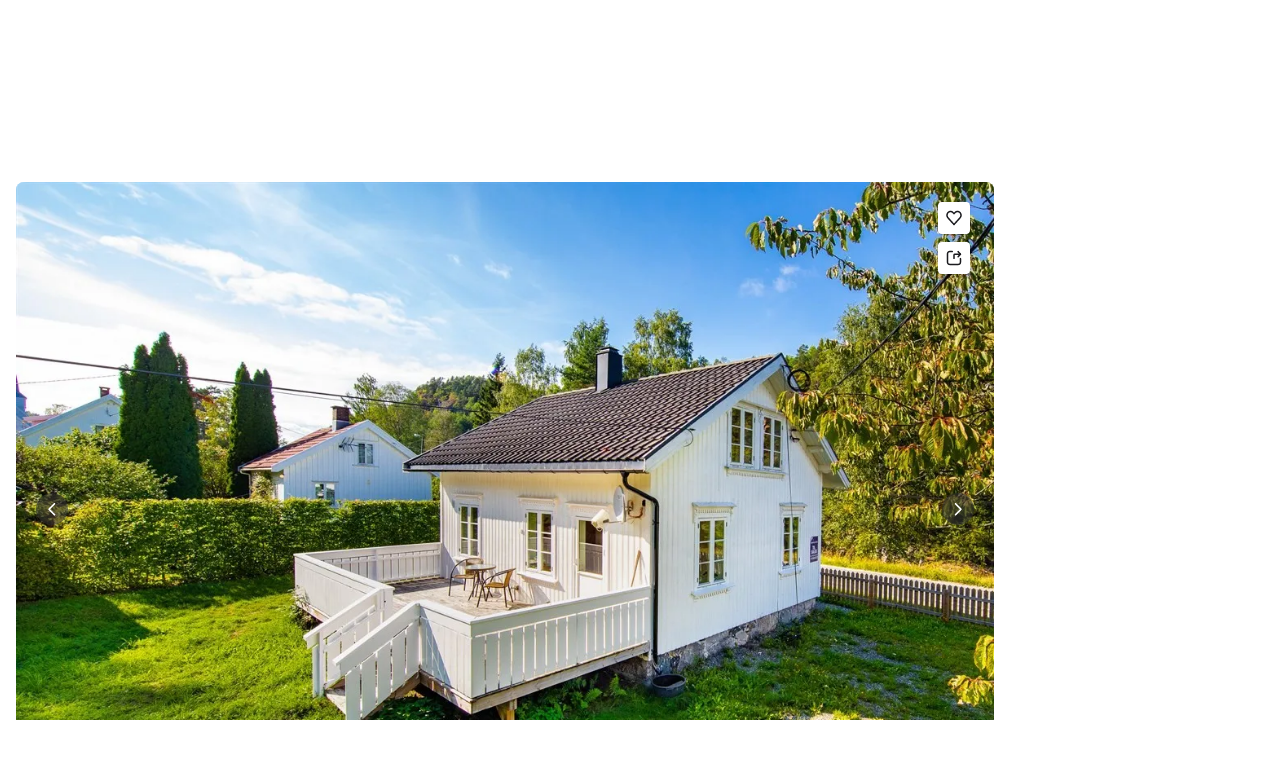

--- FILE ---
content_type: text/html; charset=utf-8
request_url: https://www.finn.no/realestate/homes/ad.html?finnkode=128918134
body_size: 44069
content:
<!DOCTYPE html>
        <html lang="nb"><head><meta charSet="utf-8"/><meta name="viewport" content="width=device-width, initial-scale=1, viewport-fit=cover"/><meta name="format-detection" content="telephone=no"/><script>(function(w,d,s,l,i){w[l]=w[l]||[];w[l].push({'gtm.start':
new Date().getTime(),event:'gtm.js'});var f=d.getElementsByTagName(s)[0],
j=d.createElement(s),dl=l!='dataLayer'?'&l='+l:'';j.async=true;j.src=
'https://www.googletagmanager.com/gtm.js?id='+i+dl;f.parentNode.insertBefore(j,f);
})(window,document,'script','dataLayer','GTM-T94FZCQF');</script><link rel="icon" href="https://www.finn.no/favicon.ico"/><link rel="icon" href="https://www.finn.no/favicon-t-32x32.png" sizes="32x32"/><link rel="icon" href="https://www.finn.no/favicon-t-192x192.png" sizes="192x192"/><link rel="icon" href="https://www.finn.no/favicon-t-96x96.png" sizes="96x96"/><link rel="icon" href="https://www.finn.no/favicon-t-16x16.png" sizes="16x16"/><link rel="apple-touch-icon" href="https://www.finn.no/apple-touch-icon-180x180.png"/><meta name="msapplication-TileColor" content="#06befb"/><meta name="msapplication-TileImage" content="https://www.finn.no/mstile-144x144.png"/><meta name="msapplication-config" content="https://www.finn.no/browserconfig.xml"/><meta name="theme-color" content="#ffffff"/><link rel="manifest" href="https://www.finn.no/manifest.json"/><link rel="preconnect" href="https://assets.finn.no"/><link rel="preconnect" href="https://images.finncdn.no"/><link rel="preload" href="https://assets.finn.no/pkg/@warp-ds/fonts/v1/FINNTypeAlleTegn-Light.woff2" as="font" type="font/woff2" crossorigin="anonymous"/><link rel="preload" href="https://assets.finn.no/pkg/@warp-ds/fonts/v1/FINNTypeAlleTegn-Medium.woff2" as="font" type="font/woff2" crossorigin="anonymous"/><link rel="stylesheet" href="https://assets.finn.no/pkg/@warp-ds/fonts/v1/finn-no.css" crossorigin="anonymous"/><link rel="stylesheet" href="https://assets.finn.no/pkg/@warp-ds/css/v2/tokens/finn-no.css" crossorigin="anonymous"/><link rel="stylesheet" href="https://assets.finn.no/pkg/@warp-ds/css/v2/resets.css" crossorigin="anonymous"/><link rel="stylesheet" href="https://assets.finn.no/pkg/@warp-ds/css/v2/components.css" crossorigin="anonymous"/><meta property="og:url" content="https://www.finn.no/realestate/homes/ad.html?finnkode=128918134"/><title>Laget: Enebolig i rolige og landlige omgivelser - ny terrasse - gode solforhold - ingen boplikt | FINN eiendom</title><meta name="description" content="&amp;lt;P&amp;gt;Velkommen til Nævestadveien 34!&amp;lt;/P&amp;gt;&amp;lt;P&amp;gt;Hyggelig enebolig i rolige omgivelser på Laget. Boligen går over to plan og inneholder bl.a"/><meta property="og:title" content="Laget: Enebolig i rolige og landlige omgivelser - ny terrasse - gode solforhold - ingen boplikt"/><meta property="og:description" content="&amp;lt;P&amp;gt;Velkommen til Nævestadveien 34!&amp;lt;/P&amp;gt;&amp;lt;P&amp;gt;Hyggelig enebolig i rolige omgivelser på Laget. Boligen går over to plan og inneholder bl.a"/><meta property="og:site_name" content="FINN.no"/><meta property="og:type" content="website"/><meta property="og:image" content="https://images.finncdn.no/dynamic/1280w/2018/9/vertical-2/10/4/128/918/134_1759725525.jpg"/><meta property="og:image:width" content="1280"/><meta property="og:image:height" content="720"/><meta name="robots" content="noindex"/><link rel="canonical" href="https://www.finn.no/realestate/homes/ad.html?finnkode=128918134"/><link href="https://assets.finn.no/pkg/advertising-podlet/1.1.249/client/index.css" rel="stylesheet"/><link href="https://assets.finn.no/pkg/company-profile-podlet/1.0.211/styles.css" rel="stylesheet"/><link rel="stylesheet" href="https://assets.finn.no/pkg/realestate-front/2.1.43/build/client/assets/root-BiKJPdve.css"/><link rel="stylesheet" href="https://assets.finn.no/pkg/realestate-front/2.1.43/build/client/assets/_item-DfYPQQMs.css"/></head><body><noscript><iframe src="https://www.googletagmanager.com/ns.html?id=GTM-T94FZCQF" height="0" width="0" style="display:none;visibility:hidden"></iframe></noscript><nav aria-label="Hopp til innhold"><a href="#ad-start-link" class="sr-only focus:not-sr-only">Gå til annonsen</a></nav><div>
        <!-- FINN HEADER (VERSION: github-action-job-6362890-301-1) -->
        <style>html { font-size: 62.5%; }</style>
        <!--lit-part dpdi7DWzyz4=--><!--lit-node 0--><link rel="stylesheet" href="https://assets.finn.no/pkg/@warp-ds/fonts/v1/finn-no.css" />
                <!--lit-node 1--><link rel="stylesheet" href="https://assets.finn.no/pkg/@warp-ds/css/v2/tokens/finn-no.css" />
                <span>
                    <!--lit-node 3--><finn-topbar
                        
                        
                        
                        
                        
                        
                        
                        
                        
                        
                        
                     active-menu-item="NONE" sites="//www.finn.no" locale="nb" translations="{&quot;browser-warning.broadcast.aria-label&quot;:[&quot;Viktig melding&quot;],&quot;browser-warning.broadcast.content.expiration&quot;:[&quot;Fra 1. januar 2021 kan det hende at FINN ikke vil fungere for deg i det hele tatt, ettersom vi ikke lenger kommer til å støtte gamle versjoner av nettlesere.&quot;],&quot;browser-warning.broadcast.content.hello&quot;:[&quot;Hei! Vi ser at du bruker en eldre nettleser. Oppdater nettleseren din, så du er sikker på at FINN fungerer optimalt&quot;],&quot;browser-warning.broadcast.content.upgrade&quot;:[&quot;Vi anbefaler at du oppdaterer nettleseren eller enheten din til siste versjon. Eller hva med å teste en ny nettleser? Vi har noen forslag&quot;],&quot;browser-warning.broadcast.dismiss.aria-label&quot;:[&quot;Lukk&quot;],&quot;onboarding.dialog.button.back&quot;:[&quot;Tilbake&quot;],&quot;onboarding.dialog.button.discover-dba&quot;:[&quot;Utforsk den nye DBA&quot;],&quot;onboarding.dialog.button.finish&quot;:[&quot;Fullfør&quot;],&quot;onboarding.dialog.button.letsgo&quot;:[&quot;La oss sette i gang!&quot;],&quot;onboarding.dialog.button.next&quot;:[&quot;Neste&quot;],&quot;onboarding.dialog.button.remind-me-later&quot;:[&quot;Påminn meg senere&quot;],&quot;onboarding.dialog.button.take-tour&quot;:[&quot;Få en guidet tur&quot;],&quot;onboarding.dialog.content.first-screen.image.alttext.blocket&quot;:[&quot;Person som sklir ned en rød sklie, i retning av et FINN-skilt.&quot;],&quot;onboarding.dialog.content.first-screen.image.alttext.dba&quot;:[&quot;DBA-logo for lansering av ny plattform&quot;],&quot;onboarding.dialog.content.first-screen.image.alttext.tori&quot;:[&quot;En rød sirkel som inneholder ordene «ToriDiili – sikker betaling, problemfri levering».&quot;],&quot;onboarding.dialog.content.first-screen.text.blocket&quot;:[&quot;Dette er starten på nye FINN.no – med nye måter for å finne varer, lagre dem og selge. Torget er det samme som før, bare litt annerledes!&quot;],&quot;onboarding.dialog.content.first-screen.text.dba&quot;:[&quot;DBA har introdusert nye funksjoner som gjør det enklere å kjøpe og selge brukte ting. Ved å fortsette godtar jeg DBAs&quot;],&quot;onboarding.dialog.content.first-screen.text.tori&quot;:[&quot;Nå er den velkjente og sikre Tori enda tryggere og enklere å bruke. Du kan for eksempel handle gjennom Toris egen betalings- og frakttjeneste, ToriDiili.&quot;],&quot;onboarding.dialog.content.first-screen.title.blocket&quot;:[&quot;Vi har gjort noen endringer&quot;],&quot;onboarding.dialog.content.first-screen.title.dba&quot;:[&quot;Velkommen til en helt ny DBA-opplevelse&quot;],&quot;onboarding.dialog.content.first-screen.title.t-and-c-link-text.dba&quot;:[&quot;vilkår og betingelser.&quot;],&quot;onboarding.dialog.content.first-screen.title.tori&quot;:[&quot;Velkommen til det nye Tori!&quot;],&quot;onboarding.dialog.content.fourth-screen.image.alttext.blocket&quot;:[&quot;Hånd som holder et kamera som tar bilde av en polkadottmønstret vase på et bord.&quot;],&quot;onboarding.dialog.content.fourth-screen.image.alttext.dba&quot;:[&quot;Enkle, trygge salg med DBA. Eksempel på fraktalternativer basert på størrelsen på selgerens vare.&quot;],&quot;onboarding.dialog.content.fourth-screen.image.alttext.tori&quot;:[&quot;Selgerens profil i en annonse. Den viser navnet Liisa Andersson, identifisert person, Tori-bruker siden 2012. Selgeren har 16 vurderinger med en gjennomsnittlig vurdering på 8,7.&quot;],&quot;onboarding.dialog.content.fourth-screen.text.blocket&quot;:[&quot;Bedre utkast, bedre annonsestatistikk og spennende nye belønninger!&quot;],&quot;onboarding.dialog.content.fourth-screen.text.dba&quot;:[&quot;Du trenger ikke lenger utveksle personopplysninger eller ordne med betaling. Vi gjør alt for deg som selger, uten ekstra gebyrer.&quot;],&quot;onboarding.dialog.content.fourth-screen.text.tori&quot;:[&quot;Du kan se gjennom selgerens vurderinger og profil før du bestemmer deg for å kjøpe. Takket være kjøpsbeskyttelsen blir betalingen først overført til selgeren etter at du har hatt muligheten til å se over produktet etter levering.&quot;],&quot;onboarding.dialog.content.fourth-screen.title.blocket&quot;:[&quot;Selg brukt – bli belønnet&quot;],&quot;onboarding.dialog.content.fourth-screen.title.dba&quot;:[&quot;Enkle og trygge salg&quot;],&quot;onboarding.dialog.content.fourth-screen.title.tori&quot;:[&quot;Alle ToriDiili-kjøp inkluderer kjøpsbeskyttelse&quot;],&quot;onboarding.dialog.content.second-screen.image.alttext.blocket&quot;:[&quot;Hånd som holder en smarttelefon med bilde av en rød scooter.&quot;],&quot;onboarding.dialog.content.second-screen.image.alttext.dba&quot;:[&quot;Introduksjon til å sjekke vurderinger om handelspartnere. Profilkortet til Lisa Andersen, en bruker validert med MitID med en vurdering på 9,2 fra 16 vurderinger.&quot;],&quot;onboarding.dialog.content.second-screen.image.alttext.tori&quot;:[&quot;En smarttelefon som viser en Tori-annonse og en knapp med teksten «Legg inn et bud med ToriDiili».&quot;],&quot;onboarding.dialog.content.second-screen.text.blocket&quot;:[&quot;Flere søkemåter med flere kategorier og filtre. Enkel sending og sikre betalinger – som vanlig.&quot;],&quot;onboarding.dialog.content.second-screen.text.dba&quot;:[&quot;Se andres opplevelse med personen du handler med, før du kjøper eller selger.&quot;],&quot;onboarding.dialog.content.second-screen.text.tori&quot;:[&quot;Finn favoritter over hele Finland med bare noen få klikk! Du kan kjenne igjen annonser fra tjenesten ved hjelp av ToriDiili-logoen.&quot;],&quot;onboarding.dialog.content.second-screen.title.blocket&quot;:[&quot;Søk og handle smartere!&quot;],&quot;onboarding.dialog.content.second-screen.title.dba&quot;:[&quot;Se vurderinger fra andre&quot;],&quot;onboarding.dialog.content.second-screen.title.tori&quot;:[&quot;Handle som om du er i en nettbutikk&quot;],&quot;onboarding.dialog.content.third-screen.image.alttext.blocket&quot;:[&quot;Grønn sykkel med grå hjul og gult styre.&quot;],&quot;onboarding.dialog.content.third-screen.image.alttext.dba&quot;:[&quot;Kjøp sikkert med DBA i hele Danmark. Eksempelbetaling som viser en totalkostnad på 345 kr med et MobilePay-alternativ.&quot;],&quot;onboarding.dialog.content.third-screen.image.alttext.tori&quot;:[&quot;En smarttelefon som viser overskriften «Tilby ToriDiili – Toris nye frakt- og betalingstjeneste». En pil peker på pakkestørrelsen selgeren må velge ved sending.&quot;],&quot;onboarding.dialog.content.third-screen.text.blocket&quot;:[&quot;Sorter favoritter i lister og lagre så mange varslinger som du vil. I tillegg kan du se vurderinger av alle handler mellom enkeltpersoner, uansett hvordan du handler!&quot;],&quot;onboarding.dialog.content.third-screen.text.dba&quot;:[&quot;Nå kan du enkelt og trygt kjøpe varer fra hele Danmark med DBA gjennom Fiks ferdig.&quot;],&quot;onboarding.dialog.content.third-screen.text.tori&quot;:[&quot;Når du selger varen din med ToriDiili, trenger du ikke å utveksle kontaktinformasjon eller avtale betaling med kjøperen – dette håndteres automatisk gjennom Tori!&quot;],&quot;onboarding.dialog.content.third-screen.title.blocket&quot;:[&quot;Gå aldri glipp av et tilbud&quot;],&quot;onboarding.dialog.content.third-screen.title.dba&quot;:[&quot;Handle som om du er i en nettbutikk&quot;],&quot;onboarding.dialog.content.third-screen.title.tori&quot;:[&quot;Selg uten ekstra meldinger&quot;],&quot;onboarding.dialog.header.close-button.area-label&quot;:[&quot;Lukk&quot;],&quot;onboarding.dialog.header.close-icon.title&quot;:[&quot;Kryss&quot;],&quot;topbar.callout-wrapper-favorites.text&quot;:[&quot;Finn dine favoritter her&quot;],&quot;topbar.header.business-center.link&quot;:[&quot;For bedrifter&quot;],&quot;topbar.header.frontpage.link.aria-label&quot;:[&quot;Forside&quot;],&quot;topbar.header.logo.aria-label&quot;:[&quot;FINN.no logoen viser navnet FINN skrevet med hvit skrift i et lyseblått rektangel til høyre for en mørkeblå kvartsirkel.&quot;],&quot;topbar.header.messages.text&quot;:[&quot;Meldinger&quot;],&quot;topbar.header.new-ad.link&quot;:[&quot;Ny annonse&quot;],&quot;topbar.link.login&quot;:[&quot;Logg inn&quot;],&quot;topbar.link.profile&quot;:[&quot;Min &quot;,[&quot;brand&quot;]],&quot;topbar.notifications.link.aria-label&quot;:[&quot;Varslinger&quot;],&quot;topbar.notifications.link.text&quot;:[&quot;Varslinger&quot;],&quot;topbar.notifications.link.title&quot;:[&quot;Varslinger&quot;],&quot;topbar.profile-image.alt&quot;:[&quot;Mitt profilbilde&quot;],&quot;topbar.subtitle&quot;:[&quot;Mulighetenes marked&quot;]}" brand="FINN" links="{&quot;newAd&quot;:&quot;/create-item/start&quot;}" profile-image-url="https://images.finncdn.no/dynamic/80x80c/profile_placeholders/default" messaging-unread-count="0"><template shadowroot="open" shadowrootmode="open"><style>
                :host {
                    width: 100%;
                    display: block;
                    height: 50px;
                    margin-bottom: 16px;
                }

                .z-20 {
                    z-index: 20;
                }

                /* Reserve space for icons when not yet defined */
                w-icon-circle-user-filled-24:not(:defined),
                w-icon-circle-user-24:not(:defined),
                w-icon-bell-filled-24:not(:defined),
                w-icon-bell-24:not(:defined),
                w-icon-building-24:not(:defined),
                w-icon-circle-plus-filled-24:not(:defined),
                w-icon-circle-plus-24:not(:defined) {
                    display: inline-block;
                    width: 24px;
                    height: 24px;
                }
                /* Reserve height for messaging icon when not yet defined */
                .messaging-placeholder {
                    display: inline-block;
                    height: 24px;
                }

                @media print {
                    header {
                        position: static !important;
                    }
                }

                @media (min-width: 320px) {
                    .mobile-logo {
                        display: block;
                    }

                    .home-icon {
                        display: none;
                    }
                }

                @media (min-width: 812px) {
                    .finn-logo-text {
                        display: block;
                    }
                }
                @media (max-width: 319px) {
                    .mobile-logo {
                        display: none;
                    }
                    .logo {
                        flex-grow: 1;
                        margin-left: -16px;
                    }
                }

                @media (max-width: 767px) {
                    .mobile-logo svg {
                        width: 54px;
                    }

                    .for-business-icon {
                        display: none;
                    }
                }
                *,:before,:after{--w-rotate:0;--w-rotate-x:0;--w-rotate-y:0;--w-rotate-z:0;--w-scale-x:1;--w-scale-y:1;--w-scale-z:1;--w-skew-x:0;--w-skew-y:0;--w-translate-x:0;--w-translate-y:0;--w-translate-z:0;box-sizing:border-box;border-style:solid;border-width:0;border-color:var(--w-s-color-border)}html{font-size:62.5%}body{background-color:var(--w-s-color-background);min-height:100%;margin:0;overflow-y:scroll}body,:host{-webkit-text-size-adjust:100%;tab-size:4;-webkit-tap-highlight-color:transparent;font-family:var(--w-font-family);font-size:var(--w-font-size-m);line-height:var(--w-line-height-m);color:var(--w-s-color-text)}hr{color:inherit;border-top-width:1px;height:0}abbr:where([title]){-webkit-text-decoration:underline dotted;text-decoration:underline dotted}h1,h2,h3,h4,h5,h6{font-size:inherit;font-weight:700}a{cursor:pointer;color:var(--w-s-color-text-link);text-decoration:none}a:hover,a:focus,a:active{text-decoration:underline}a:focus-visible{outline:2px solid var(--w-s-color-border-focus);outline-offset:1px}b,strong{font-weight:700}code,kbd,samp,pre{font-family:ui-monospace,SFMono-Regular,Menlo,Monaco,Consolas,Liberation Mono,Courier New,monospace;font-size:1em}sub,sup{vertical-align:baseline;font-size:75%;line-height:0;position:relative}sub{bottom:-.25em}sup{top:-.5em}table{text-indent:0;border-color:inherit;border-collapse:collapse}button,input,optgroup,select,textarea{font-family:inherit;font-size:100%;font-weight:inherit;line-height:inherit;color:inherit;margin:0;padding:0}button,select{text-transform:none}button,[type=button],[type=reset],[type=submit]{-webkit-appearance:button}:-moz-focusring{outline:auto}:-moz-ui-invalid{box-shadow:none}progress{vertical-align:baseline}::-webkit-inner-spin-button{height:auto}::-webkit-outer-spin-button{height:auto}[type=search]{-webkit-appearance:textfield;outline-offset:-2px}::-webkit-search-decoration{-webkit-appearance:none}::-webkit-file-upload-button{-webkit-appearance:button;font:inherit}summary{display:list-item}blockquote,dl,dd,h1,h2,h3,h4,h5,h6,hr,figure,p,pre{margin:0}fieldset{margin:0;padding:0}legend{padding:0}ol,ul,menu{margin:0;padding:0;list-style:none}textarea{resize:vertical}input::placeholder,textarea::placeholder{opacity:1;color:var(--w-s-color-text-placeholder)}button,[role=button]{cursor:pointer}:disabled{cursor:default}img,svg,video,canvas,audio,iframe,embed,object{vertical-align:middle;display:block}img,video{max-width:100%;height:auto}h1{font-size:var(--w-font-size-xxl);line-height:var(--w-line-height-xxl)}h2{font-size:var(--w-font-size-xl);line-height:var(--w-line-height-xl)}h3{font-size:var(--w-font-size-l);line-height:var(--w-line-height-l)}h4{font-size:var(--w-font-size-m);line-height:var(--w-line-height-m)}h5{font-size:var(--w-font-size-s);line-height:var(--w-line-height-s)}dt,dd{margin:0 16px}h1,h2,h3,h4,h5,ul,ol,dl,p,blockquote{margin:0 0 8px}[hidden]{display:none!important}[tabindex="-1"]:focus:not(:focus-visible){outline:none}legend{float:left;width:100%;margin:0;padding:0;display:table}legend+*{clear:both}fieldset{border:0;min-width:0;margin:0;padding:.01em 0 0}body:not(:-moz-handler-blocked) fieldset{display:table-cell}svg{pointer-events:none}.page-container{background-color:var(--w-s-color-background);max-width:1010px;margin:0;padding:0 16px}@media (min-width:1300px){.page-container{margin-left:auto;margin-right:auto;padding-left:31px;padding-right:31px}}.bg-inherit{background-color:inherit}.border-b{border-bottom-width:1px}.border-b-2{border-bottom-width:2px}.border-transparent{border-color:#0000}.border-\[--w-color-navbar-border-selected\],.hover\:border-\[--w-color-navbar-border-selected\]:hover,.focus\:border-\[--w-color-navbar-border-selected\]:focus{border-color:var(--w-color-navbar-border-selected)}.rounded-full{border-radius:9999px}.text-\[--w-color-navbar-icon-selected\]{color:var(--w-color-navbar-icon-selected)}.block{display:block}.inline-block{display:inline-block}.flex{display:flex}.hidden{display:none}.no-underline,.hover\:no-underline:hover,.focus\:no-underline:focus,.active\:no-underline:active{text-decoration:none}.flex-auto{flex:auto}.focus\:outline-none:focus{outline-offset:2px;outline:2px solid #0000}.items-center{align-items:center}.justify-center{justify-content:center}.fixed{position:fixed}.relative{position:relative}.static{position:static}.z-20{z-index:20}.s-bg{background-color:var(--w-s-color-background)}.s-text{color:var(--w-s-color-text)}.s-icon-subtle{color:var(--w-s-color-icon-subtle)}.s-border{border-color:var(--w-s-color-border)}.w-full{width:100%}.-mb-4{margin-bottom:-.4rem}.ml-8{margin-left:.8rem}.pt-2{padding-top:.2rem}.font-bold{font-weight:700}.pointer-events-none{pointer-events:none}.whitespace-nowrap{white-space:nowrap}.text-12{font-size:var(--w-font-size-xs);line-height:var(--w-line-height-xs)}@media (max-width:479.9px){.lt-sm\:pr-0{padding-right:0}}@media (min-width:480px){.sm\:block{display:block}.sm\:hidden{display:none}}@media (min-width:768px){.md\:block{display:block}.md\:flex-none{flex:none}.md\:ml-10{margin-left:1rem}.md\:mr-auto{margin-right:auto}.md\:px-10{padding-left:1rem;padding-right:1rem}.md\:py-0{padding-top:0;padding-bottom:0}};
            </style><!--lit-part M2fsCbrOnUg=-->
            <header class="s-bg border-b s-border w-full fixed z-20" data-browser-warning="true">
                <!--lit-node 1--><span role="img" aria-label="FINN.no logoen viser navnet FINN skrevet med hvit skrift i et lyseblått rektangel til høyre for en mørkeblå kvartsirkel."></span>
                <nav
                    class="bg-inherit page-container flex notranslate lt-sm:pr-0"
                    style="height:49px"
                    aria-label="Topp"
                >
                    <!--lit-node 3--><a
                        href="//www.finn.no"
                        class="logo flex justify-center items-center md:mr-auto border-b-2 border-transparent hover:border-[--w-color-navbar-border-selected] focus:border-[--w-color-navbar-border-selected] focus:outline-none text-grey-800 no-underline hover:no-underline focus:no-underline active:no-underline "
                        aria-current="false"
                        aria-label="Forside"
                        data-automation-id="frontpage-link"
                        title="Forside"
                    >
                        <!--lit-part SN8e9rKRDzA=-->
                    <span class="sm:hidden">
                        <svg focusable="false" width="52" height="27" viewBox="0 0 124 64">
                            <title>FINN.no</title>
                            <path
                                fill="#06bffc"
                                d="M119.8 58V6c0-1-.8-1.9-1.9-1.9H66c-1 0-1.9.8-1.9 1.9v53.8H118c1 0 1.8-.8 1.8-1.8"
                            />
                            <path
                                fill="#0063fc"
                                d="M22.5 4.2H6C5 4.2 4.2 5 4.2 6v52c0 1 .8 1.9 1.9 1.9H60V41.5C59.9 20.9 43.2 4.2 22.5 4.2"
                            />
                            <path
                                fill="#fff"
                                d="M118 0H66c-3.3 0-6 2.7-6 6v17.4C53.2 9.6 38.9 0 22.5 0H6C2.7 0 0 2.7 0 6v52c0 3.3 2.7 6 6 6h112c3.3 0 6-2.7 6-6V6c0-3.3-2.7-6-6-6m1.8 58c0 1-.8 1.9-1.9 1.9H64.1V6c0-1 .8-1.9 1.9-1.9h52c1 0 1.9.8 1.9 1.9v52zM4.2 58V6C4.2 5 5 4.2 6 4.2h16.5c20.6 0 37.4 16.8 37.4 37.4v18.3H6c-1-.1-1.8-.9-1.8-1.9"
                            />
                        </svg>
                    </span>
                    <span class="flex items-center">
                        <span class="hidden sm:block">
                            <svg focusable="false" width="92" height="32" viewBox="0 0 184 64">
                                <title>FINN.no</title>
                                <path
                                    fill="#06bffc"
                                    d="M179.8 58V6c0-1-.8-1.9-1.9-1.9H66c-1 0-1.9.8-1.9 1.9v53.8H178c1 0 1.8-.8 1.8-1.8"
                                ></path>
                                <path
                                    fill="#0063fc"
                                    d="M22.5 4.2H6C5 4.2 4.2 5 4.2 6v52c0 1 .8 1.9 1.9 1.9H60V41.5C59.9 20.9 43.2 4.2 22.5 4.2"
                                ></path>
                                <path
                                    fill="#fff"
                                    d="M178 0H66c-3.3 0-6 2.7-6 6v17.4C53.2 9.6 38.9 0 22.5 0H6C2.7 0 0 2.7 0 6v52c0 3.3 2.7 6 6 6h172c3.3 0 6-2.7 6-6V6c0-3.3-2.7-6-6-6m1.8 58c0 1-.8 1.9-1.9 1.9H64.1V6c0-1 .8-1.9 1.9-1.9h112c1 0 1.9.8 1.9 1.9v52zM4.2 58V6C4.2 5 5 4.2 6 4.2h16.5c20.6 0 37.4 16.8 37.4 37.4v18.3H6c-1-.1-1.8-.9-1.8-1.9"
                                ></path>
                                <path
                                    fill="#fff"
                                    d="M110.1 21.1h-4.2c-.7 0-1.2.5-1.2 1.2v19.3c0 .7.5 1.2 1.2 1.2h4.2c.7 0 1.2-.5 1.2-1.2V22.3c0-.6-.6-1.2-1.2-1.2m-12 0H83c-.7 0-1.2.5-1.2 1.2v19.3c0 .7.5 1.2 1.2 1.2h4.2c.7 0 1.2-.5 1.2-1.2v-4h7.7c.7 0 1.2-.5 1.2-1.2v-3.2c0-.7-.5-1.2-1.2-1.2h-7.7v-4.9h9.7c.7 0 1.2-.5 1.2-1.2v-3.7c0-.5-.6-1.1-1.2-1.1m62.8 0h-4.2c-.7 0-1.2.5-1.2 1.2v9.5l-6.6-10c-.3-.4-.8-.7-1.3-.7h-3.2c-.7 0-1.2.5-1.2 1.2v19.3c0 .7.5 1.2 1.2 1.2h4.2c.7 0 1.2-.5 1.2-1.2v-9.4l6.5 9.8c.3.4.8.7 1.3.7h3.4c.7 0 1.2-.5 1.2-1.2V22.3c-.1-.6-.6-1.2-1.3-1.2m-25.4 0h-4.2c-.7 0-1.2.5-1.2 1.2v9.5l-6.6-10c-.3-.4-.8-.7-1.3-.7H119c-.7 0-1.2.5-1.2 1.2v19.3c0 .7.5 1.2 1.2 1.2h4.2c.7 0 1.2-.5 1.2-1.2v-9.4l6.5 9.8c.3.4.8.7 1.3.7h3.4c.7 0 1.2-.5 1.2-1.2V22.3c-.1-.6-.6-1.2-1.3-1.2"
                                ></path>
                            </svg>
                        </span>
                        <span class="font-bold text-12 ml-8 s-text hidden finn-logo-text"
                            ><!--lit-part-->Mulighetenes marked<!--/lit-part--></span
                        >
                        <span> </span
                    ></span>
                <!--/lit-part-->
                    </a>
                    <!--lit-part wbjyOmlNlQU=--> <!--lit-part 9xkkNt+Bi/4=--> <!--lit-node 0--><a
                      href="//www.finn.no/bedrift/velg"
                      class="border-transparent for-business-icon group flex flex-auto md:flex-none justify-center items-center md:py-0 md:px-10 md:ml-10 relative no-wrap text-12 no-underline min-width-0 border-b-2 hover:border-[--w-color-navbar-border-selected] focus:border-[--w-color-navbar-border-selected] focus:outline-none hover:no-underline focus:no-underline active:no-underline"
                      aria-current="false"
                      aria-label="For bedrifter"
                      data-automation-id="business-center-link"
                      title="For bedrifter"
                      
                      rel="nofollow"
                  >
                      <!--lit-part y4TVc9dmU1s=--><!--lit-node 0--><w-icon-building-24 class="-mb-4 s-icon-subtle"></w-icon-building-24><!--/lit-part-->
                      <span class="hidden md:block ml-8 s-text translate font-bold" style="color: #474445;"
                          ><!--lit-part-->For bedrifter<!--/lit-part--></span
                      >
                  </a><!--/lit-part-->
                              <!--lit-node 1--><a
                                  id="top-bar_notifications-link"
                                  href="//www.finn.no/notifications"
                                  class="border-transparent group flex flex-auto md:flex-none justify-center items-center md:py-0 md:px-10 md:ml-10 relative no-wrap text-12 no-underline  min-width-0 border-b-2 hover:border-[--w-color-navbar-border-selected] focus:border-[--w-color-navbar-border-selected] focus:outline-none hover:no-underline focus:no-underline active:no-underline"
                                  aria-current="false"
                                  aria-label="Varslinger"
                                  data-automation-id="notifications-link"
                                  title="Varslinger"
                                  
                                  rel="nofollow"
                              >
                                  <!--lit-part ISYYNefsTdw=--> <w-icon-bell-24 class="-mb-4 s-icon-subtle"></w-icon-bell-24><!--/lit-part-->
                                  <!--lit-node 3--><notification-bubble ></notification-bubble>
                                  <span class="hidden md:block ml-8 s-text translate font-bold" style="color: #474445;"
                                      ><!--lit-part-->Varslinger<!--/lit-part--></span
                                  >
                              </a>
                              <!--lit-node 6--><a
                                  href="//www.finn.no/create-item/start"
                                  class="border-transparent group flex flex-auto md:flex-none justify-center items-center md:py-0 md:px-10 md:ml-10 relative no-wrap text-12 no-underline min-width-0 border-b-2 hover:border-[--w-color-navbar-border-selected] focus:border-[--w-color-navbar-border-selected] focus:outline-none hover:no-underline focus:no-underline active:no-underline"
                                  aria-current="false"
                                  aria-label="Ny annonse"
                                  data-automation-id="new-ad-link"
                                  title="Ny annonse"
                                  
                                  rel="nofollow"
                              >
                                  <!--lit-part U9LtR7U/Q2s=--><w-icon-circle-plus-24 class="-mb-4 s-icon-subtle"></w-icon-circle-plus-24><!--/lit-part-->
                                  <span class="hidden md:block ml-8 s-text translate font-bold" style="color: #474445;"
                                      ><!--lit-part-->Ny annonse<!--/lit-part--></span
                                  >
                              </a>

                              <!--lit-node 10--><a
                                  id="top-bar_messages-link"
                                  href="//www.finn.no/messages"
                                  class="border-transparent group flex flex-auto md:flex-none justify-center items-center md:py-0 md:px-10 md:ml-10 relative no-wrap text-12 no-underline  min-width-0 border-b-2 hover:border-[--w-color-navbar-border-selected] focus:border-[--w-color-navbar-border-selected] focus:outline-none hover:no-underline focus:no-underline active:no-underline"
                                  aria-current="false"
                                  aria-label="Meldinger"
                                  data-automation-id="inbox-link"
                                  title="Meldinger"
                                  
                                  rel="nofollow"
                              >
                                  <!--lit-node 11--><messaging-icon
                                      text="Meldinger"
                                      count="0"
                                      
                                      
                                      
                                  >
                                      <!-- Placeholder with reserved width based on current brand -->
                                      <!--lit-node 13--><span
                                          class="messaging-placeholder"
                                          style="width: 86.766px;"
                                      ></span>
                                  </messaging-icon>
                              </a>
                              <!--lit-part V4jcaihQmOU=--><!--lit-node 0--><a
            href="//www.finn.no/auth/login"
            class="border-transparent group flex flex-auto md:flex-none justify-center items-center md:py-0 md:px-10 md:ml-10 relative no-wrap text-12 no-underline  min-width-0 border-b-2 hover:border-[--w-color-navbar-border-selected] focus:border-[--w-color-navbar-border-selected] focus:outline-none hover:no-underline focus:no-underline active:no-underline"
            aria-current="false"
            aria-label="Logg inn"
            data-automation-id="profile-link"
            title="Logg inn"
            
            rel="nofollow"
        >
            <span data-hj-suppress id="topbar_profile-image"><!--lit-part 00uwu7WAOQY=--><w-icon-circle-user-24 class="-mb-4 s-icon-subtle"></w-icon-circle-user-24><!--/lit-part--></span>
            <span class="hidden md:block ml-8 text-gray-800 translate font-bold" style="color: #474445;"
                ><!--lit-part-->Logg inn<!--/lit-part--></span
            >
        </a><!--/lit-part--><?><!--/lit-part-->
                </nav>
            </header>
        <!--/lit-part--></template></finn-topbar>
                    <!--lit-part BRUAAAUVAAA=--><?><!--/lit-part-->
                </span><!--/lit-part-->
        <topbar-data-service login-id="" spid-id="" api-url="https://www.finn.no/realestate/homes/api/podium-resource/header/api"></topbar-data-service>
        <browser-warning enabled></browser-warning>
    </div><div><span id="login-frontend-cookie-cleanup"></span></div><div>
    
  <script id="advertising-initial-state" type="application/json">
    {"env":"prod","logSessionId":"76dbe9f1-f8c3-47b5-b142-db2410401cbb","unleashFeatures":{"killswitch":{"feature":"killswitch","id":"advertising-podlet.killswitch","abtest":false,"enabled":false},"enableGamTestCampaign":{"feature":"enableGamTestCampaign","id":"advertising-podlet.enableGamTestCampaign","abtest":false,"enabled":false},"disableAdvertisingConfigApi":{"feature":"disableAdvertisingConfigApi","id":"advertising-podlet.disableAdvertisingConfigApi","abtest":false,"enabled":false},"killswitchPrebid":{"feature":"killswitchPrebid","id":"advertising-podlet.killswitchPrebid","abtest":false,"enabled":false},"overrideAfsPubId":{"feature":"overrideAfsPubId","id":"advertising-podlet.overrideAfsPubId","abtest":false,"enabled":true},"enableGlobalPrebidConfigs":{"feature":"enableGlobalPrebidConfigs","id":"advertising-podlet.enableGlobalPrebidConfigs","abtest":false,"enabled":true},"enableBatchRequestSplit":{"feature":"enableBatchRequestSplit","id":"advertising-podlet.enableBatchRequestSplit","abtest":false,"enabled":true},"afsForNonConsent":{"feature":"afsForNonConsent","id":"advertising-podlet.afsForNonConsent","abtest":false,"enabled":true},"enableTop1Wallpaper":{"feature":"enableTop1Wallpaper","id":"advertising-podlet.enableTop1Wallpaper","abtest":false,"enabled":false}},"amplitudeExperiments":{"experiments":{},"payloads":{}},"baseUrl":"https://www.finn.no/realestate/homes/api/podium-resource/advertisingPodlet","config":{"brand":"finn","deviceType":"desktop","vertical":"realestate","pageType":"object","subvertical":null,"adServer":{"afs":null,"gam":{"networkId":"23167417479","targeting":[{"key":"consent","value":["0"]},{"key":"id","value":["128918134"]},{"key":"price","value":["1350000"]},{"key":"county","value":["22042"]},{"key":"images","value":["2018/9/vertical-2/10/4/128/918/134_1759725525.jpg","2018/9/vertical-2/10/4/128/918/134_1936802235.jpg","2018/9/vertical-2/10/4/128/918/134_927838166.jpg","2018/9/vertical-2/10/4/128/918/134_30813264.jpg","2018/9/vertical-2/10/4/128/918/134_692547702.jpg","2018/9/vertical-2/10/4/128/918/134_1060016643.jpg","2018/9/vertical-2/10/4/128/918/134_943051302.jpg","2018/9/vertical-2/10/4/128/918/134_1822177027.jpg","2018/9/vertical-2/10/4/128/918/134_1921591015.jpg","2018/9/vertical-2/10/4/128/918/134_1529097184.jpg","2018/9/vertical-2/10/4/128/918/134_1579281447.jpg","2018/9/vertical-2/10/4/128/918/134_466848311.jpg","2018/9/vertical-2/10/4/128/918/134_211451830.jpg","2018/9/vertical-2/10/4/128/918/134_497971176.jpg","2018/9/vertical-2/10/4/128/918/134_500439942.jpg","2018/9/vertical-2/10/4/128/918/134_561783558.jpg","2018/9/vertical-2/10/4/128/918/134_26458052.jpg","2018/9/vertical-2/10/4/128/918/134_875154252.jpg","2018/9/vertical-2/10/4/128/918/134_1704165798.jpg","2018/9/vertical-2/10/4/128/918/134_270563280.jpg","2018/9/vertical-2/10/4/128/918/134_383624350.jpg","2018/9/vertical-2/10/4/128/918/134_1707320358.jpg","2018/9/vertical-2/10/4/128/918/134_2103794845.jpg","2018/9/vertical-2/10/4/128/918/134_696870063.jpg","2018/9/vertical-2/10/4/128/918/134_898798804.jpg","2018/9/vertical-2/10/4/128/918/134_1657549096.jpg","2018/9/vertical-2/10/4/128/918/134_82346564.jpg","2018/9/vertical-2/10/4/128/918/134_1270272557.jpg","2018/9/vertical-2/10/4/128/918/134_1248508666.jpg","2018/9/vertical-2/10/4/128/918/134_530903505.jpg","2018/9/vertical-2/10/4/128/918/134_711176263.jpg","2018/9/vertical-2/10/4/128/918/134_654929635.jpg","2018/9/vertical-2/10/4/128/918/134_191271253.jpg","2018/9/vertical-2/10/4/128/918/134_1224275077.jpg","2018/9/vertical-2/10/4/128/918/134_669753891.jpg","2018/9/vertical-2/10/4/128/918/134_1295857004.jpg","2018/9/vertical-2/10/4/128/918/134_1149590078.jpg","2018/9/vertical-2/10/4/128/918/134_1295466240.jpg","2018/9/vertical-2/10/4/128/918/134_2104023726.jpg"]},{"key":"market","value":["homes"]},{"key":"org_id","value":["788516573"]},{"key":"country","value":["NO"]},{"key":"bedrooms","value":["2"]},{"key":"vertical","value":["realestate"]},{"key":"plot_area","value":["1059"]},{"key":"plot_owned","value":["true"]},{"key":"subvertical","value":["residential-forsale"]},{"key":"municipality","value":["20164"]},{"key":"primary_size","value":["73"]},{"key":"price_range_2","value":["1000001-3000000"]},{"key":"property_type","value":["DETACHED"]},{"key":"dealer_segment","value":["0"]},{"key":"ownership_type","value":["FREEHOLD"]},{"key":"construction_year","value":["1876"]},{"key":"is_logged_in","value":["false"]},{"key":"device","value":["desktop"]},{"key":"page","value":["object"]}],"adUnitName":"finn-realestate-residential-sale","contentUrl":null},"prebid":{"targeting":[{"key":"consent","value":["0"]},{"key":"id","value":["128918134"]},{"key":"price","value":["1350000"]},{"key":"county","value":["22042"]},{"key":"images","value":["2018/9/vertical-2/10/4/128/918/134_1759725525.jpg","2018/9/vertical-2/10/4/128/918/134_1936802235.jpg","2018/9/vertical-2/10/4/128/918/134_927838166.jpg","2018/9/vertical-2/10/4/128/918/134_30813264.jpg","2018/9/vertical-2/10/4/128/918/134_692547702.jpg","2018/9/vertical-2/10/4/128/918/134_1060016643.jpg","2018/9/vertical-2/10/4/128/918/134_943051302.jpg","2018/9/vertical-2/10/4/128/918/134_1822177027.jpg","2018/9/vertical-2/10/4/128/918/134_1921591015.jpg","2018/9/vertical-2/10/4/128/918/134_1529097184.jpg","2018/9/vertical-2/10/4/128/918/134_1579281447.jpg","2018/9/vertical-2/10/4/128/918/134_466848311.jpg","2018/9/vertical-2/10/4/128/918/134_211451830.jpg","2018/9/vertical-2/10/4/128/918/134_497971176.jpg","2018/9/vertical-2/10/4/128/918/134_500439942.jpg","2018/9/vertical-2/10/4/128/918/134_561783558.jpg","2018/9/vertical-2/10/4/128/918/134_26458052.jpg","2018/9/vertical-2/10/4/128/918/134_875154252.jpg","2018/9/vertical-2/10/4/128/918/134_1704165798.jpg","2018/9/vertical-2/10/4/128/918/134_270563280.jpg","2018/9/vertical-2/10/4/128/918/134_383624350.jpg","2018/9/vertical-2/10/4/128/918/134_1707320358.jpg","2018/9/vertical-2/10/4/128/918/134_2103794845.jpg","2018/9/vertical-2/10/4/128/918/134_696870063.jpg","2018/9/vertical-2/10/4/128/918/134_898798804.jpg","2018/9/vertical-2/10/4/128/918/134_1657549096.jpg","2018/9/vertical-2/10/4/128/918/134_82346564.jpg","2018/9/vertical-2/10/4/128/918/134_1270272557.jpg","2018/9/vertical-2/10/4/128/918/134_1248508666.jpg","2018/9/vertical-2/10/4/128/918/134_530903505.jpg","2018/9/vertical-2/10/4/128/918/134_711176263.jpg","2018/9/vertical-2/10/4/128/918/134_654929635.jpg","2018/9/vertical-2/10/4/128/918/134_191271253.jpg","2018/9/vertical-2/10/4/128/918/134_1224275077.jpg","2018/9/vertical-2/10/4/128/918/134_669753891.jpg","2018/9/vertical-2/10/4/128/918/134_1295857004.jpg","2018/9/vertical-2/10/4/128/918/134_1149590078.jpg","2018/9/vertical-2/10/4/128/918/134_1295466240.jpg","2018/9/vertical-2/10/4/128/918/134_2104023726.jpg"]},{"key":"market","value":["homes"]},{"key":"org_id","value":["788516573"]},{"key":"country","value":["NO"]},{"key":"bedrooms","value":["2"]},{"key":"vertical","value":["realestate"]},{"key":"plot_area","value":["1059"]},{"key":"plot_owned","value":["true"]},{"key":"subvertical","value":["residential-forsale"]},{"key":"municipality","value":["20164"]},{"key":"primary_size","value":["73"]},{"key":"price_range_2","value":["1000001-3000000"]},{"key":"property_type","value":["DETACHED"]},{"key":"dealer_segment","value":["0"]},{"key":"ownership_type","value":["FREEHOLD"]},{"key":"construction_year","value":["1876"]},{"key":"is_logged_in","value":["false"]},{"key":"device","value":["desktop"]},{"key":"page","value":["object"]}]}},"placements":[{"adServer":{"type":"gam","config":{"path":"/23167417479/finn-realestate/wde/residential-forsale/object/left_1","mediaTypes":[{"type":"display","width":180,"height":701,"sizeName":"DISPLAY_180x701"}]}},"intermingle":{"grid":null,"list":null},"placementId":"advt_left_1"},{"adServer":{"type":"gam","config":{"path":"/23167417479/finn-realestate/wde/residential-forsale/object/middle_1","mediaTypes":[{"type":"display","width":300,"height":250,"sizeName":"DISPLAY_300x250"},{"type":"display","width":320,"height":250,"sizeName":"DISPLAY_320x250"},{"type":"native","sizeName":"NATIVE_fluid"}]}},"intermingle":{"grid":null,"list":null},"placementId":"advt_middle_1"},{"adServer":{"type":"gam","config":{"path":"/23167417479/finn-realestate/wde/residential-forsale/object/right_1","mediaTypes":[{"type":"display","width":160,"height":600,"sizeName":"DISPLAY_160x600"},{"type":"display","width":180,"height":500,"sizeName":"DISPLAY_180x500"},{"type":"display","width":180,"height":700,"sizeName":"DISPLAY_180x700"},{"type":"display","width":200,"height":600,"sizeName":"DISPLAY_200x600"},{"type":"display","width":300,"height":600,"sizeName":"DISPLAY_300x600"}]}},"intermingle":{"grid":null,"list":null},"placementId":"advt_right_1"},{"adServer":{"type":"gam","config":{"path":"/23167417479/finn-realestate/wde/residential-forsale/object/top_1","mediaTypes":[{"type":"display","width":728,"height":90,"sizeName":"DISPLAY_728x90"},{"type":"display","width":928,"height":120,"sizeName":"DISPLAY_928x120"},{"type":"display","width":980,"height":150,"sizeName":"DISPLAY_980x150"},{"type":"display","width":1010,"height":150,"sizeName":"DISPLAY_1010x150"}]}},"intermingle":{"grid":null,"list":null},"placementId":"advt_top_1"},{"adServer":{"type":"gam","config":{"path":"/23167417479/finn-realestate/wde/residential-forsale/object/wallpaper","mediaTypes":[{"type":"display","width":1,"height":1,"sizeName":"DISPLAY_1x1"}]}},"intermingle":{"grid":null,"list":null},"placementId":"advt_wallpaper"}],"consent":"rejected","searchKey":"SEARCH_ID_REALESTATE_HOMES"},"locale":"nb"}
  </script>
    <script>(()=>{(window.googletag??={}).cmd??=[]})();</script>
<script>(()=>(window.relevantDigital??={}).cmd??=[])();</script>
<script async="async" id="advt-script-relevant-digital-gam" src="https://schibstedno-cdn.relevant-digital.com/static/tags/674841ca854373f8fc57d8d9.js"></script>
<script async="async" id="advt-script-gam" src="https://securepubads.g.doubleclick.net/tag/js/gpt.js" defer="defer"></script>

    
  <!-- Keep this up here because it will be fixed, and should not have a relative parent. This DIV is styled from a GAM Wallpaper Creative and does not need to exist here.
  It will be created by the Creative if it doesn't exist. However, it is nice to have it here for understanding what it does -->
  <div id="wallpaper-container"></div>

  <div class='banners page-container' style='background-color: transparent;'>



    <div class="banners__wallpaper">
      
  <advt-component placementId="advt_wallpaper">
    <div id="advt_wallpaper--container" slot="advt_wallpaper--slot"></div>
  </advt-component>

    </div>

    <div class="banners__left">
      <div class="banners__sticky-container">

        <div class="banners__sticky--1">
          <div class="banners__skyscraper">
            
  <advt-component placementId="advt_left_1">
    <div id="advt_left_1--container" slot="advt_left_1--slot"></div>
  </advt-component>

          </div>
        </div>


      </div>
    </div>


    <div id="banner-top-container" style="min-height: 150px;" class="banners__top">
      
  <advt-component placementId="advt_top_1">
    <div id="advt_top_1--container" slot="advt_top_1--slot"></div>
  </advt-component>

    </div>




    <div class="banners__right">
      <div class="banners__sticky-container">

        <div class="banners__sticky--1">
          <div class="banners__skyscraper">
              
  <advt-component placementId="advt_right_1">
    <div id="advt_right_1--container" slot="advt_right_1--slot"></div>
  </advt-component>

          </div>
        </div>


      </div>
    </div>
  </div>

  <advt-dev-tool></advt-dev-tool>
  </div><main id="ad-start-link" class="page-container"><div class="flex justify-between gap-x-20 py-8 md:py-16"><div style="overflow:hidden;text-overflow:ellipsis;white-space:nowrap;min-width:0" class=""></div></div><div><section class="mb-8" aria-label="Bildegalleri" data-testid="image-gallery"><h2 class="sr-only">Bildegalleri</h2><div class="relative mb-16"><div class="absolute top-0 right-0 z-10 mt-12 md:mr-24 md:mt-20 gap-8 grid grid-rows-1"><button aria-haspopup="dialog" aria-pressed="false" class="inline-flex items-center justify-center flex-row-reverse  p-8 !rounded-4 shadow-s !hover:s-bg-primary-subtle-hover !s-bg !min-h-[32px] !min-w-[32px] !max-h-[32px] !max-w-[32px]     min-h-[44px] min-w-[44px] text-m leading-[24] p-4 rounded-full border-0 inline-flex items-center justify-center hover:bg-clip-padding font-bold focusable justify-center transition-colors ease-in-out s-icon hover:s-icon-hover active:s-icon-active bg-transparent hover:bg-[--w-color-button-pill-background-hover] active:bg-[--w-color-button-pill-background-active]    max-w-max" type="button" role="button"><span class="ml-14 sr-only">Legg til som favoritt.</span><svg aria-label="Ikon med hjerteomriss" xmlns="http://www.w3.org/2000/svg" width="24" height="24" fill="none" viewBox="0 0 16 16"><path fill="none" stroke="currentColor" stroke-linecap="round" stroke-linejoin="round" stroke-width="1.5" d="M8.002 14.5 2.035 7.892a3.888 3.888 0 0 1-.99-2.057 3.93 3.93 0 0 1 .328-2.267v0A3.528 3.528 0 0 1 2.415 2.23a3.425 3.425 0 0 1 1.532-.682 3.39 3.39 0 0 1 1.667.131 3.454 3.454 0 0 1 1.412.914l.976 1.035.974-1.034c.39-.418.875-.731 1.412-.913a3.39 3.39 0 0 1 1.665-.131 3.43 3.43 0 0 1 1.532.681c.448.352.806.81 1.041 1.336v0c.332.704.447 1.494.329 2.267a3.885 3.885 0 0 1-.99 2.056L8.002 14.5Z"></path></svg></button><button class="!p-8 !rounded-4 shadow-s !hover:s-bg-primary-subtle-hover !s-bg hover:s-icon-hover       py-12 px-16 text-m leading-[24] border-0 rounded-4 font-bold focusable justify-center transition-colors ease-in-out s-text bg-transparent hover:s-bg-hover active:s-bg-active      max-w-max" aria-label="Del" data-testid="share-ad-details" type="button" role="button"><svg width="16" height="16" viewBox="0 0 16 16" fill="none" xmlns="http://www.w3.org/2000/svg"><g clip-path="url(#clip0_809_5159)"><path d="M14.4168 4.20834L8.87512 4.20834C8.39187 4.20834 8.00012 4.60009 8.00012 5.08334L8.00012 8.29168" stroke="currentColor" stroke-width="1.5" stroke-linecap="round" stroke-linejoin="round"></path><path d="M12.1187 6.79363L14.4167 4.20833L12.1187 1.62303" stroke="currentColor" stroke-width="1.5" stroke-linecap="round" stroke-linejoin="round"></path><path d="M14.4166 8.58334V12.4167C14.4166 13.5212 13.5212 14.4167 12.4166 14.4167H3.58325C2.47868 14.4167 1.58325 13.5212 1.58325 12.4167V3.58334C1.58325 2.47877 2.47868 1.58334 3.58325 1.58334H6.24992" stroke="currentColor" stroke-width="1.5" stroke-linecap="round" stroke-linejoin="round"></path></g><defs><clipPath id="clip0_809_5159"><rect width="16" height="16" fill="white"></rect></clipPath></defs></svg></button></div><div class="working cursor-pointer relative -mx-16 md:mx-0 " style="max-height:1000px" data-testid="gallery-main"><div class="relative"><a aria-live="polite" aria-label="Fin terrasse med gode solforhold. Bilde 1 av 39"><ul tabindex="-1" class="carousel overflow-x-auto
                        
                         flex overscroll-x-contain overflow-y-hidden w-full mb-0" style="aspect-ratio:3/2" id="main-carousel"><div class="absolute inset-0 img-with-blur md:rounded-8"></div><li class="carousel-item flex shrink-0 w-full md:rounded-8" style="background-color:#fff;background-image:url(https://images.finncdn.no/dynamic/142w/2018/9/vertical-2/10/4/128/918/134_1759725525.jpg);background-position:center;background-repeat:no-repeat;background-size:cover"><img class="max-h-full max-w-full w-full object-center carousel-with-transition object-contain
                                    md:rounded-8" title="Fin terrasse med gode solforhold" id="image-0" sizes="(min-width: 1020px) 980px" loading="eager" style="z-index:1;transform-origin:0px 0px;transform:none" srcSet="https://images.finncdn.no/dynamic/1600w/2018/9/vertical-2/10/4/128/918/134_1759725525.jpg 1600w,https://images.finncdn.no/dynamic/1280w/2018/9/vertical-2/10/4/128/918/134_1759725525.jpg 1280w,https://images.finncdn.no/dynamic/960w/2018/9/vertical-2/10/4/128/918/134_1759725525.jpg 960w,https://images.finncdn.no/dynamic/640w/2018/9/vertical-2/10/4/128/918/134_1759725525.jpg 640w,https://images.finncdn.no/dynamic/320w/2018/9/vertical-2/10/4/128/918/134_1759725525.jpg 320w,https://images.finncdn.no/dynamic/142w/2018/9/vertical-2/10/4/128/918/134_1759725525.jpg 142w" data-srcset="https://images.finncdn.no/dynamic/1600w/2018/9/vertical-2/10/4/128/918/134_1759725525.jpg 1600w,https://images.finncdn.no/dynamic/1280w/2018/9/vertical-2/10/4/128/918/134_1759725525.jpg 1280w,https://images.finncdn.no/dynamic/960w/2018/9/vertical-2/10/4/128/918/134_1759725525.jpg 960w,https://images.finncdn.no/dynamic/640w/2018/9/vertical-2/10/4/128/918/134_1759725525.jpg 640w,https://images.finncdn.no/dynamic/320w/2018/9/vertical-2/10/4/128/918/134_1759725525.jpg 320w,https://images.finncdn.no/dynamic/142w/2018/9/vertical-2/10/4/128/918/134_1759725525.jpg 142w" alt="Galleribilde"/></li><li class="carousel-item flex shrink-0 w-full md:rounded-8" style="background-color:#fff;background-image:url(https://images.finncdn.no/dynamic/142w/2018/9/vertical-2/10/4/128/918/134_1759725525.jpg);background-position:center;background-repeat:no-repeat;background-size:cover"><img class="max-h-full max-w-full w-full object-center  object-contain
                                    md:rounded-8" title="Utgang til hage fra terrasse" id="image-1" sizes="(min-width: 1020px) 980px" loading="eager" style="z-index:1;transform-origin:0px 0px;transform:none" srcSet="https://images.finncdn.no/dynamic/1600w/2018/9/vertical-2/10/4/128/918/134_1759725525.jpg 1600w,https://images.finncdn.no/dynamic/1280w/2018/9/vertical-2/10/4/128/918/134_1759725525.jpg 1280w,https://images.finncdn.no/dynamic/960w/2018/9/vertical-2/10/4/128/918/134_1759725525.jpg 960w,https://images.finncdn.no/dynamic/640w/2018/9/vertical-2/10/4/128/918/134_1759725525.jpg 640w,https://images.finncdn.no/dynamic/320w/2018/9/vertical-2/10/4/128/918/134_1759725525.jpg 320w,https://images.finncdn.no/dynamic/142w/2018/9/vertical-2/10/4/128/918/134_1759725525.jpg 142w" data-srcset="https://images.finncdn.no/dynamic/1600w/2018/9/vertical-2/10/4/128/918/134_1936802235.jpg 1600w,https://images.finncdn.no/dynamic/1280w/2018/9/vertical-2/10/4/128/918/134_1936802235.jpg 1280w,https://images.finncdn.no/dynamic/960w/2018/9/vertical-2/10/4/128/918/134_1936802235.jpg 960w,https://images.finncdn.no/dynamic/640w/2018/9/vertical-2/10/4/128/918/134_1936802235.jpg 640w,https://images.finncdn.no/dynamic/320w/2018/9/vertical-2/10/4/128/918/134_1936802235.jpg 320w,https://images.finncdn.no/dynamic/142w/2018/9/vertical-2/10/4/128/918/134_1936802235.jpg 142w" alt="Galleribilde"/></li><li class="carousel-item flex shrink-0 w-full md:rounded-8" style="background-color:#fff;background-image:url(https://images.finncdn.no/dynamic/142w/2018/9/vertical-2/10/4/128/918/134_1759725525.jpg);background-position:center;background-repeat:no-repeat;background-size:cover"><img class="max-h-full max-w-full w-full object-center  object-contain
                                    md:rounded-8" title="Romslig terrasse" id="image-2" sizes="(min-width: 1020px) 980px" loading="eager" style="z-index:1;transform-origin:0px 0px;transform:none" srcSet="https://images.finncdn.no/dynamic/1600w/2018/9/vertical-2/10/4/128/918/134_1759725525.jpg 1600w,https://images.finncdn.no/dynamic/1280w/2018/9/vertical-2/10/4/128/918/134_1759725525.jpg 1280w,https://images.finncdn.no/dynamic/960w/2018/9/vertical-2/10/4/128/918/134_1759725525.jpg 960w,https://images.finncdn.no/dynamic/640w/2018/9/vertical-2/10/4/128/918/134_1759725525.jpg 640w,https://images.finncdn.no/dynamic/320w/2018/9/vertical-2/10/4/128/918/134_1759725525.jpg 320w,https://images.finncdn.no/dynamic/142w/2018/9/vertical-2/10/4/128/918/134_1759725525.jpg 142w" data-srcset="https://images.finncdn.no/dynamic/1600w/2018/9/vertical-2/10/4/128/918/134_927838166.jpg 1600w,https://images.finncdn.no/dynamic/1280w/2018/9/vertical-2/10/4/128/918/134_927838166.jpg 1280w,https://images.finncdn.no/dynamic/960w/2018/9/vertical-2/10/4/128/918/134_927838166.jpg 960w,https://images.finncdn.no/dynamic/640w/2018/9/vertical-2/10/4/128/918/134_927838166.jpg 640w,https://images.finncdn.no/dynamic/320w/2018/9/vertical-2/10/4/128/918/134_927838166.jpg 320w,https://images.finncdn.no/dynamic/142w/2018/9/vertical-2/10/4/128/918/134_927838166.jpg 142w" alt="Galleribilde"/></li><li class="carousel-item flex shrink-0 w-full md:rounded-8" style="background-color:#fff;background-image:url(https://images.finncdn.no/dynamic/142w/2018/9/vertical-2/10/4/128/918/134_1759725525.jpg);background-position:center;background-repeat:no-repeat;background-size:cover"><img class="max-h-full max-w-full w-full object-center  object-contain
                                    md:rounded-8" title="Hyggelig terrasse" id="image-3" sizes="(min-width: 1020px) 980px" loading="eager" style="z-index:1;transform-origin:0px 0px;transform:none" srcSet="https://images.finncdn.no/dynamic/1600w/2018/9/vertical-2/10/4/128/918/134_1759725525.jpg 1600w,https://images.finncdn.no/dynamic/1280w/2018/9/vertical-2/10/4/128/918/134_1759725525.jpg 1280w,https://images.finncdn.no/dynamic/960w/2018/9/vertical-2/10/4/128/918/134_1759725525.jpg 960w,https://images.finncdn.no/dynamic/640w/2018/9/vertical-2/10/4/128/918/134_1759725525.jpg 640w,https://images.finncdn.no/dynamic/320w/2018/9/vertical-2/10/4/128/918/134_1759725525.jpg 320w,https://images.finncdn.no/dynamic/142w/2018/9/vertical-2/10/4/128/918/134_1759725525.jpg 142w" data-srcset="https://images.finncdn.no/dynamic/1600w/2018/9/vertical-2/10/4/128/918/134_30813264.jpg 1600w,https://images.finncdn.no/dynamic/1280w/2018/9/vertical-2/10/4/128/918/134_30813264.jpg 1280w,https://images.finncdn.no/dynamic/960w/2018/9/vertical-2/10/4/128/918/134_30813264.jpg 960w,https://images.finncdn.no/dynamic/640w/2018/9/vertical-2/10/4/128/918/134_30813264.jpg 640w,https://images.finncdn.no/dynamic/320w/2018/9/vertical-2/10/4/128/918/134_30813264.jpg 320w,https://images.finncdn.no/dynamic/142w/2018/9/vertical-2/10/4/128/918/134_30813264.jpg 142w" alt="Galleribilde"/></li><li class="carousel-item flex shrink-0 w-full md:rounded-8" style="background-color:#fff;background-image:url(https://images.finncdn.no/dynamic/142w/2018/9/vertical-2/10/4/128/918/134_1759725525.jpg);background-position:center;background-repeat:no-repeat;background-size:cover"><img class="max-h-full max-w-full w-full object-center  object-contain
                                    md:rounded-8" title="Fasade" id="image-4" sizes="(min-width: 1020px) 980px" loading="eager" style="z-index:1;transform-origin:0px 0px;transform:none" srcSet="https://images.finncdn.no/dynamic/1600w/2018/9/vertical-2/10/4/128/918/134_1759725525.jpg 1600w,https://images.finncdn.no/dynamic/1280w/2018/9/vertical-2/10/4/128/918/134_1759725525.jpg 1280w,https://images.finncdn.no/dynamic/960w/2018/9/vertical-2/10/4/128/918/134_1759725525.jpg 960w,https://images.finncdn.no/dynamic/640w/2018/9/vertical-2/10/4/128/918/134_1759725525.jpg 640w,https://images.finncdn.no/dynamic/320w/2018/9/vertical-2/10/4/128/918/134_1759725525.jpg 320w,https://images.finncdn.no/dynamic/142w/2018/9/vertical-2/10/4/128/918/134_1759725525.jpg 142w" data-srcset="https://images.finncdn.no/dynamic/1600w/2018/9/vertical-2/10/4/128/918/134_692547702.jpg 1600w,https://images.finncdn.no/dynamic/1280w/2018/9/vertical-2/10/4/128/918/134_692547702.jpg 1280w,https://images.finncdn.no/dynamic/960w/2018/9/vertical-2/10/4/128/918/134_692547702.jpg 960w,https://images.finncdn.no/dynamic/640w/2018/9/vertical-2/10/4/128/918/134_692547702.jpg 640w,https://images.finncdn.no/dynamic/320w/2018/9/vertical-2/10/4/128/918/134_692547702.jpg 320w,https://images.finncdn.no/dynamic/142w/2018/9/vertical-2/10/4/128/918/134_692547702.jpg 142w" alt="Galleribilde"/></li><li class="carousel-item flex shrink-0 w-full md:rounded-8" style="background-color:#fff;background-image:url(https://images.finncdn.no/dynamic/142w/2018/9/vertical-2/10/4/128/918/134_1759725525.jpg);background-position:center;background-repeat:no-repeat;background-size:cover"><img class="max-h-full max-w-full w-full object-center  object-contain
                                    md:rounded-8" title="Flott hage" id="image-5" sizes="(min-width: 1020px) 980px" loading="lazy" style="z-index:1;transform-origin:0px 0px;transform:none" srcSet="https://images.finncdn.no/dynamic/1600w/2018/9/vertical-2/10/4/128/918/134_1759725525.jpg 1600w,https://images.finncdn.no/dynamic/1280w/2018/9/vertical-2/10/4/128/918/134_1759725525.jpg 1280w,https://images.finncdn.no/dynamic/960w/2018/9/vertical-2/10/4/128/918/134_1759725525.jpg 960w,https://images.finncdn.no/dynamic/640w/2018/9/vertical-2/10/4/128/918/134_1759725525.jpg 640w,https://images.finncdn.no/dynamic/320w/2018/9/vertical-2/10/4/128/918/134_1759725525.jpg 320w,https://images.finncdn.no/dynamic/142w/2018/9/vertical-2/10/4/128/918/134_1759725525.jpg 142w" data-srcset="https://images.finncdn.no/dynamic/1600w/2018/9/vertical-2/10/4/128/918/134_1060016643.jpg 1600w,https://images.finncdn.no/dynamic/1280w/2018/9/vertical-2/10/4/128/918/134_1060016643.jpg 1280w,https://images.finncdn.no/dynamic/960w/2018/9/vertical-2/10/4/128/918/134_1060016643.jpg 960w,https://images.finncdn.no/dynamic/640w/2018/9/vertical-2/10/4/128/918/134_1060016643.jpg 640w,https://images.finncdn.no/dynamic/320w/2018/9/vertical-2/10/4/128/918/134_1060016643.jpg 320w,https://images.finncdn.no/dynamic/142w/2018/9/vertical-2/10/4/128/918/134_1060016643.jpg 142w" alt="Galleribilde"/></li><li class="carousel-item flex shrink-0 w-full md:rounded-8" style="background-color:#fff;background-image:url(https://images.finncdn.no/dynamic/142w/2018/9/vertical-2/10/4/128/918/134_1759725525.jpg);background-position:center;background-repeat:no-repeat;background-size:cover"><img class="max-h-full max-w-full w-full object-center  object-contain
                                    md:rounded-8" title="Pent uteområde" id="image-6" sizes="(min-width: 1020px) 980px" loading="lazy" style="z-index:1;transform-origin:0px 0px;transform:none" srcSet="https://images.finncdn.no/dynamic/1600w/2018/9/vertical-2/10/4/128/918/134_1759725525.jpg 1600w,https://images.finncdn.no/dynamic/1280w/2018/9/vertical-2/10/4/128/918/134_1759725525.jpg 1280w,https://images.finncdn.no/dynamic/960w/2018/9/vertical-2/10/4/128/918/134_1759725525.jpg 960w,https://images.finncdn.no/dynamic/640w/2018/9/vertical-2/10/4/128/918/134_1759725525.jpg 640w,https://images.finncdn.no/dynamic/320w/2018/9/vertical-2/10/4/128/918/134_1759725525.jpg 320w,https://images.finncdn.no/dynamic/142w/2018/9/vertical-2/10/4/128/918/134_1759725525.jpg 142w" data-srcset="https://images.finncdn.no/dynamic/1600w/2018/9/vertical-2/10/4/128/918/134_943051302.jpg 1600w,https://images.finncdn.no/dynamic/1280w/2018/9/vertical-2/10/4/128/918/134_943051302.jpg 1280w,https://images.finncdn.no/dynamic/960w/2018/9/vertical-2/10/4/128/918/134_943051302.jpg 960w,https://images.finncdn.no/dynamic/640w/2018/9/vertical-2/10/4/128/918/134_943051302.jpg 640w,https://images.finncdn.no/dynamic/320w/2018/9/vertical-2/10/4/128/918/134_943051302.jpg 320w,https://images.finncdn.no/dynamic/142w/2018/9/vertical-2/10/4/128/918/134_943051302.jpg 142w" alt="Galleribilde"/></li><li class="carousel-item flex shrink-0 w-full md:rounded-8" style="background-color:#fff;background-image:url(https://images.finncdn.no/dynamic/142w/2018/9/vertical-2/10/4/128/918/134_1759725525.jpg);background-position:center;background-repeat:no-repeat;background-size:cover"><img class="max-h-full max-w-full w-full object-center  object-contain
                                    md:rounded-8" title="Uthus og anneks" id="image-7" sizes="(min-width: 1020px) 980px" loading="lazy" style="z-index:1;transform-origin:0px 0px;transform:none" srcSet="https://images.finncdn.no/dynamic/1600w/2018/9/vertical-2/10/4/128/918/134_1759725525.jpg 1600w,https://images.finncdn.no/dynamic/1280w/2018/9/vertical-2/10/4/128/918/134_1759725525.jpg 1280w,https://images.finncdn.no/dynamic/960w/2018/9/vertical-2/10/4/128/918/134_1759725525.jpg 960w,https://images.finncdn.no/dynamic/640w/2018/9/vertical-2/10/4/128/918/134_1759725525.jpg 640w,https://images.finncdn.no/dynamic/320w/2018/9/vertical-2/10/4/128/918/134_1759725525.jpg 320w,https://images.finncdn.no/dynamic/142w/2018/9/vertical-2/10/4/128/918/134_1759725525.jpg 142w" data-srcset="https://images.finncdn.no/dynamic/1600w/2018/9/vertical-2/10/4/128/918/134_1822177027.jpg 1600w,https://images.finncdn.no/dynamic/1280w/2018/9/vertical-2/10/4/128/918/134_1822177027.jpg 1280w,https://images.finncdn.no/dynamic/960w/2018/9/vertical-2/10/4/128/918/134_1822177027.jpg 960w,https://images.finncdn.no/dynamic/640w/2018/9/vertical-2/10/4/128/918/134_1822177027.jpg 640w,https://images.finncdn.no/dynamic/320w/2018/9/vertical-2/10/4/128/918/134_1822177027.jpg 320w,https://images.finncdn.no/dynamic/142w/2018/9/vertical-2/10/4/128/918/134_1822177027.jpg 142w" alt="Galleribilde"/></li><li class="carousel-item flex shrink-0 w-full md:rounded-8" style="background-color:#fff;background-image:url(https://images.finncdn.no/dynamic/142w/2018/9/vertical-2/10/4/128/918/134_1759725525.jpg);background-position:center;background-repeat:no-repeat;background-size:cover"><img class="max-h-full max-w-full w-full object-center  object-contain
                                    md:rounded-8" title="Fasade" id="image-8" sizes="(min-width: 1020px) 980px" loading="lazy" style="z-index:1;transform-origin:0px 0px;transform:none" srcSet="https://images.finncdn.no/dynamic/1600w/2018/9/vertical-2/10/4/128/918/134_1759725525.jpg 1600w,https://images.finncdn.no/dynamic/1280w/2018/9/vertical-2/10/4/128/918/134_1759725525.jpg 1280w,https://images.finncdn.no/dynamic/960w/2018/9/vertical-2/10/4/128/918/134_1759725525.jpg 960w,https://images.finncdn.no/dynamic/640w/2018/9/vertical-2/10/4/128/918/134_1759725525.jpg 640w,https://images.finncdn.no/dynamic/320w/2018/9/vertical-2/10/4/128/918/134_1759725525.jpg 320w,https://images.finncdn.no/dynamic/142w/2018/9/vertical-2/10/4/128/918/134_1759725525.jpg 142w" data-srcset="https://images.finncdn.no/dynamic/1600w/2018/9/vertical-2/10/4/128/918/134_1921591015.jpg 1600w,https://images.finncdn.no/dynamic/1280w/2018/9/vertical-2/10/4/128/918/134_1921591015.jpg 1280w,https://images.finncdn.no/dynamic/960w/2018/9/vertical-2/10/4/128/918/134_1921591015.jpg 960w,https://images.finncdn.no/dynamic/640w/2018/9/vertical-2/10/4/128/918/134_1921591015.jpg 640w,https://images.finncdn.no/dynamic/320w/2018/9/vertical-2/10/4/128/918/134_1921591015.jpg 320w,https://images.finncdn.no/dynamic/142w/2018/9/vertical-2/10/4/128/918/134_1921591015.jpg 142w" alt="Galleribilde"/></li><li class="carousel-item flex shrink-0 w-full md:rounded-8" style="background-color:#fff;background-image:url(https://images.finncdn.no/dynamic/142w/2018/9/vertical-2/10/4/128/918/134_1759725525.jpg);background-position:center;background-repeat:no-repeat;background-size:cover"><img class="max-h-full max-w-full w-full object-center  object-contain
                                    md:rounded-8" title="Fasade" id="image-9" sizes="(min-width: 1020px) 980px" loading="lazy" style="z-index:1;transform-origin:0px 0px;transform:none" srcSet="https://images.finncdn.no/dynamic/1600w/2018/9/vertical-2/10/4/128/918/134_1759725525.jpg 1600w,https://images.finncdn.no/dynamic/1280w/2018/9/vertical-2/10/4/128/918/134_1759725525.jpg 1280w,https://images.finncdn.no/dynamic/960w/2018/9/vertical-2/10/4/128/918/134_1759725525.jpg 960w,https://images.finncdn.no/dynamic/640w/2018/9/vertical-2/10/4/128/918/134_1759725525.jpg 640w,https://images.finncdn.no/dynamic/320w/2018/9/vertical-2/10/4/128/918/134_1759725525.jpg 320w,https://images.finncdn.no/dynamic/142w/2018/9/vertical-2/10/4/128/918/134_1759725525.jpg 142w" data-srcset="https://images.finncdn.no/dynamic/1600w/2018/9/vertical-2/10/4/128/918/134_1529097184.jpg 1600w,https://images.finncdn.no/dynamic/1280w/2018/9/vertical-2/10/4/128/918/134_1529097184.jpg 1280w,https://images.finncdn.no/dynamic/960w/2018/9/vertical-2/10/4/128/918/134_1529097184.jpg 960w,https://images.finncdn.no/dynamic/640w/2018/9/vertical-2/10/4/128/918/134_1529097184.jpg 640w,https://images.finncdn.no/dynamic/320w/2018/9/vertical-2/10/4/128/918/134_1529097184.jpg 320w,https://images.finncdn.no/dynamic/142w/2018/9/vertical-2/10/4/128/918/134_1529097184.jpg 142w" alt="Galleribilde"/></li><li class="carousel-item flex shrink-0 w-full md:rounded-8" style="background-color:#fff;background-image:url(https://images.finncdn.no/dynamic/142w/2018/9/vertical-2/10/4/128/918/134_1759725525.jpg);background-position:center;background-repeat:no-repeat;background-size:cover"><img class="max-h-full max-w-full w-full object-center  object-contain
                                    md:rounded-8" title="Gang med trapp til 2.etasje" id="image-10" sizes="(min-width: 1020px) 980px" loading="lazy" style="z-index:1;transform-origin:0px 0px;transform:none" srcSet="https://images.finncdn.no/dynamic/1600w/2018/9/vertical-2/10/4/128/918/134_1759725525.jpg 1600w,https://images.finncdn.no/dynamic/1280w/2018/9/vertical-2/10/4/128/918/134_1759725525.jpg 1280w,https://images.finncdn.no/dynamic/960w/2018/9/vertical-2/10/4/128/918/134_1759725525.jpg 960w,https://images.finncdn.no/dynamic/640w/2018/9/vertical-2/10/4/128/918/134_1759725525.jpg 640w,https://images.finncdn.no/dynamic/320w/2018/9/vertical-2/10/4/128/918/134_1759725525.jpg 320w,https://images.finncdn.no/dynamic/142w/2018/9/vertical-2/10/4/128/918/134_1759725525.jpg 142w" data-srcset="https://images.finncdn.no/dynamic/1600w/2018/9/vertical-2/10/4/128/918/134_1579281447.jpg 1600w,https://images.finncdn.no/dynamic/1280w/2018/9/vertical-2/10/4/128/918/134_1579281447.jpg 1280w,https://images.finncdn.no/dynamic/960w/2018/9/vertical-2/10/4/128/918/134_1579281447.jpg 960w,https://images.finncdn.no/dynamic/640w/2018/9/vertical-2/10/4/128/918/134_1579281447.jpg 640w,https://images.finncdn.no/dynamic/320w/2018/9/vertical-2/10/4/128/918/134_1579281447.jpg 320w,https://images.finncdn.no/dynamic/142w/2018/9/vertical-2/10/4/128/918/134_1579281447.jpg 142w" alt="Galleribilde"/></li><li class="carousel-item flex shrink-0 w-full md:rounded-8" style="background-color:#fff;background-image:url(https://images.finncdn.no/dynamic/142w/2018/9/vertical-2/10/4/128/918/134_1759725525.jpg);background-position:center;background-repeat:no-repeat;background-size:cover"><img class="max-h-full max-w-full w-full object-center  object-contain
                                    md:rounded-8" title="Stue" id="image-11" sizes="(min-width: 1020px) 980px" loading="lazy" style="z-index:1;transform-origin:0px 0px;transform:none" srcSet="https://images.finncdn.no/dynamic/1600w/2018/9/vertical-2/10/4/128/918/134_1759725525.jpg 1600w,https://images.finncdn.no/dynamic/1280w/2018/9/vertical-2/10/4/128/918/134_1759725525.jpg 1280w,https://images.finncdn.no/dynamic/960w/2018/9/vertical-2/10/4/128/918/134_1759725525.jpg 960w,https://images.finncdn.no/dynamic/640w/2018/9/vertical-2/10/4/128/918/134_1759725525.jpg 640w,https://images.finncdn.no/dynamic/320w/2018/9/vertical-2/10/4/128/918/134_1759725525.jpg 320w,https://images.finncdn.no/dynamic/142w/2018/9/vertical-2/10/4/128/918/134_1759725525.jpg 142w" data-srcset="https://images.finncdn.no/dynamic/1600w/2018/9/vertical-2/10/4/128/918/134_466848311.jpg 1600w,https://images.finncdn.no/dynamic/1280w/2018/9/vertical-2/10/4/128/918/134_466848311.jpg 1280w,https://images.finncdn.no/dynamic/960w/2018/9/vertical-2/10/4/128/918/134_466848311.jpg 960w,https://images.finncdn.no/dynamic/640w/2018/9/vertical-2/10/4/128/918/134_466848311.jpg 640w,https://images.finncdn.no/dynamic/320w/2018/9/vertical-2/10/4/128/918/134_466848311.jpg 320w,https://images.finncdn.no/dynamic/142w/2018/9/vertical-2/10/4/128/918/134_466848311.jpg 142w" alt="Galleribilde"/></li><li class="carousel-item flex shrink-0 w-full md:rounded-8" style="background-color:#fff;background-image:url(https://images.finncdn.no/dynamic/142w/2018/9/vertical-2/10/4/128/918/134_1759725525.jpg);background-position:center;background-repeat:no-repeat;background-size:cover"><img class="max-h-full max-w-full w-full object-center  object-contain
                                    md:rounded-8" title="Stue" id="image-12" sizes="(min-width: 1020px) 980px" loading="lazy" style="z-index:1;transform-origin:0px 0px;transform:none" srcSet="https://images.finncdn.no/dynamic/1600w/2018/9/vertical-2/10/4/128/918/134_1759725525.jpg 1600w,https://images.finncdn.no/dynamic/1280w/2018/9/vertical-2/10/4/128/918/134_1759725525.jpg 1280w,https://images.finncdn.no/dynamic/960w/2018/9/vertical-2/10/4/128/918/134_1759725525.jpg 960w,https://images.finncdn.no/dynamic/640w/2018/9/vertical-2/10/4/128/918/134_1759725525.jpg 640w,https://images.finncdn.no/dynamic/320w/2018/9/vertical-2/10/4/128/918/134_1759725525.jpg 320w,https://images.finncdn.no/dynamic/142w/2018/9/vertical-2/10/4/128/918/134_1759725525.jpg 142w" data-srcset="https://images.finncdn.no/dynamic/1600w/2018/9/vertical-2/10/4/128/918/134_211451830.jpg 1600w,https://images.finncdn.no/dynamic/1280w/2018/9/vertical-2/10/4/128/918/134_211451830.jpg 1280w,https://images.finncdn.no/dynamic/960w/2018/9/vertical-2/10/4/128/918/134_211451830.jpg 960w,https://images.finncdn.no/dynamic/640w/2018/9/vertical-2/10/4/128/918/134_211451830.jpg 640w,https://images.finncdn.no/dynamic/320w/2018/9/vertical-2/10/4/128/918/134_211451830.jpg 320w,https://images.finncdn.no/dynamic/142w/2018/9/vertical-2/10/4/128/918/134_211451830.jpg 142w" alt="Galleribilde"/></li><li class="carousel-item flex shrink-0 w-full md:rounded-8" style="background-color:#fff;background-image:url(https://images.finncdn.no/dynamic/142w/2018/9/vertical-2/10/4/128/918/134_1759725525.jpg);background-position:center;background-repeat:no-repeat;background-size:cover"><img class="max-h-full max-w-full w-full object-center  object-contain
                                    md:rounded-8" title="Stue med utgang til terrasse" id="image-13" sizes="(min-width: 1020px) 980px" loading="lazy" style="z-index:1;transform-origin:0px 0px;transform:none" srcSet="https://images.finncdn.no/dynamic/1600w/2018/9/vertical-2/10/4/128/918/134_1759725525.jpg 1600w,https://images.finncdn.no/dynamic/1280w/2018/9/vertical-2/10/4/128/918/134_1759725525.jpg 1280w,https://images.finncdn.no/dynamic/960w/2018/9/vertical-2/10/4/128/918/134_1759725525.jpg 960w,https://images.finncdn.no/dynamic/640w/2018/9/vertical-2/10/4/128/918/134_1759725525.jpg 640w,https://images.finncdn.no/dynamic/320w/2018/9/vertical-2/10/4/128/918/134_1759725525.jpg 320w,https://images.finncdn.no/dynamic/142w/2018/9/vertical-2/10/4/128/918/134_1759725525.jpg 142w" data-srcset="https://images.finncdn.no/dynamic/1600w/2018/9/vertical-2/10/4/128/918/134_497971176.jpg 1600w,https://images.finncdn.no/dynamic/1280w/2018/9/vertical-2/10/4/128/918/134_497971176.jpg 1280w,https://images.finncdn.no/dynamic/960w/2018/9/vertical-2/10/4/128/918/134_497971176.jpg 960w,https://images.finncdn.no/dynamic/640w/2018/9/vertical-2/10/4/128/918/134_497971176.jpg 640w,https://images.finncdn.no/dynamic/320w/2018/9/vertical-2/10/4/128/918/134_497971176.jpg 320w,https://images.finncdn.no/dynamic/142w/2018/9/vertical-2/10/4/128/918/134_497971176.jpg 142w" alt="Galleribilde"/></li><li class="carousel-item flex shrink-0 w-full md:rounded-8" style="background-color:#fff;background-image:url(https://images.finncdn.no/dynamic/142w/2018/9/vertical-2/10/4/128/918/134_1759725525.jpg);background-position:center;background-repeat:no-repeat;background-size:cover"><img class="max-h-full max-w-full w-full object-center  object-contain
                                    md:rounded-8" title="Gang 2.etasje" id="image-14" sizes="(min-width: 1020px) 980px" loading="lazy" style="z-index:1;transform-origin:0px 0px;transform:none" srcSet="https://images.finncdn.no/dynamic/1600w/2018/9/vertical-2/10/4/128/918/134_1759725525.jpg 1600w,https://images.finncdn.no/dynamic/1280w/2018/9/vertical-2/10/4/128/918/134_1759725525.jpg 1280w,https://images.finncdn.no/dynamic/960w/2018/9/vertical-2/10/4/128/918/134_1759725525.jpg 960w,https://images.finncdn.no/dynamic/640w/2018/9/vertical-2/10/4/128/918/134_1759725525.jpg 640w,https://images.finncdn.no/dynamic/320w/2018/9/vertical-2/10/4/128/918/134_1759725525.jpg 320w,https://images.finncdn.no/dynamic/142w/2018/9/vertical-2/10/4/128/918/134_1759725525.jpg 142w" data-srcset="https://images.finncdn.no/dynamic/1600w/2018/9/vertical-2/10/4/128/918/134_500439942.jpg 1600w,https://images.finncdn.no/dynamic/1280w/2018/9/vertical-2/10/4/128/918/134_500439942.jpg 1280w,https://images.finncdn.no/dynamic/960w/2018/9/vertical-2/10/4/128/918/134_500439942.jpg 960w,https://images.finncdn.no/dynamic/640w/2018/9/vertical-2/10/4/128/918/134_500439942.jpg 640w,https://images.finncdn.no/dynamic/320w/2018/9/vertical-2/10/4/128/918/134_500439942.jpg 320w,https://images.finncdn.no/dynamic/142w/2018/9/vertical-2/10/4/128/918/134_500439942.jpg 142w" alt="Galleribilde"/></li><li class="carousel-item flex shrink-0 w-full md:rounded-8" style="background-color:#fff;background-image:url(https://images.finncdn.no/dynamic/142w/2018/9/vertical-2/10/4/128/918/134_1759725525.jpg);background-position:center;background-repeat:no-repeat;background-size:cover"><img class="max-h-full max-w-full w-full object-center  object-contain
                                    md:rounded-8" title="Kjøkken" id="image-15" sizes="(min-width: 1020px) 980px" loading="lazy" style="z-index:1;transform-origin:0px 0px;transform:none" srcSet="https://images.finncdn.no/dynamic/1600w/2018/9/vertical-2/10/4/128/918/134_1759725525.jpg 1600w,https://images.finncdn.no/dynamic/1280w/2018/9/vertical-2/10/4/128/918/134_1759725525.jpg 1280w,https://images.finncdn.no/dynamic/960w/2018/9/vertical-2/10/4/128/918/134_1759725525.jpg 960w,https://images.finncdn.no/dynamic/640w/2018/9/vertical-2/10/4/128/918/134_1759725525.jpg 640w,https://images.finncdn.no/dynamic/320w/2018/9/vertical-2/10/4/128/918/134_1759725525.jpg 320w,https://images.finncdn.no/dynamic/142w/2018/9/vertical-2/10/4/128/918/134_1759725525.jpg 142w" data-srcset="https://images.finncdn.no/dynamic/1600w/2018/9/vertical-2/10/4/128/918/134_561783558.jpg 1600w,https://images.finncdn.no/dynamic/1280w/2018/9/vertical-2/10/4/128/918/134_561783558.jpg 1280w,https://images.finncdn.no/dynamic/960w/2018/9/vertical-2/10/4/128/918/134_561783558.jpg 960w,https://images.finncdn.no/dynamic/640w/2018/9/vertical-2/10/4/128/918/134_561783558.jpg 640w,https://images.finncdn.no/dynamic/320w/2018/9/vertical-2/10/4/128/918/134_561783558.jpg 320w,https://images.finncdn.no/dynamic/142w/2018/9/vertical-2/10/4/128/918/134_561783558.jpg 142w" alt="Galleribilde"/></li><li class="carousel-item flex shrink-0 w-full md:rounded-8" style="background-color:#fff;background-image:url(https://images.finncdn.no/dynamic/142w/2018/9/vertical-2/10/4/128/918/134_1759725525.jpg);background-position:center;background-repeat:no-repeat;background-size:cover"><img class="max-h-full max-w-full w-full object-center  object-contain
                                    md:rounded-8" title="Kjøkken" id="image-16" sizes="(min-width: 1020px) 980px" loading="lazy" style="z-index:1;transform-origin:0px 0px;transform:none" srcSet="https://images.finncdn.no/dynamic/1600w/2018/9/vertical-2/10/4/128/918/134_1759725525.jpg 1600w,https://images.finncdn.no/dynamic/1280w/2018/9/vertical-2/10/4/128/918/134_1759725525.jpg 1280w,https://images.finncdn.no/dynamic/960w/2018/9/vertical-2/10/4/128/918/134_1759725525.jpg 960w,https://images.finncdn.no/dynamic/640w/2018/9/vertical-2/10/4/128/918/134_1759725525.jpg 640w,https://images.finncdn.no/dynamic/320w/2018/9/vertical-2/10/4/128/918/134_1759725525.jpg 320w,https://images.finncdn.no/dynamic/142w/2018/9/vertical-2/10/4/128/918/134_1759725525.jpg 142w" data-srcset="https://images.finncdn.no/dynamic/1600w/2018/9/vertical-2/10/4/128/918/134_26458052.jpg 1600w,https://images.finncdn.no/dynamic/1280w/2018/9/vertical-2/10/4/128/918/134_26458052.jpg 1280w,https://images.finncdn.no/dynamic/960w/2018/9/vertical-2/10/4/128/918/134_26458052.jpg 960w,https://images.finncdn.no/dynamic/640w/2018/9/vertical-2/10/4/128/918/134_26458052.jpg 640w,https://images.finncdn.no/dynamic/320w/2018/9/vertical-2/10/4/128/918/134_26458052.jpg 320w,https://images.finncdn.no/dynamic/142w/2018/9/vertical-2/10/4/128/918/134_26458052.jpg 142w" alt="Galleribilde"/></li><li class="carousel-item flex shrink-0 w-full md:rounded-8" style="background-color:#fff;background-image:url(https://images.finncdn.no/dynamic/142w/2018/9/vertical-2/10/4/128/918/134_1759725525.jpg);background-position:center;background-repeat:no-repeat;background-size:cover"><img class="max-h-full max-w-full w-full object-center  object-contain
                                    md:rounded-8" title="Bad" id="image-17" sizes="(min-width: 1020px) 980px" loading="lazy" style="z-index:1;transform-origin:0px 0px;transform:none" srcSet="https://images.finncdn.no/dynamic/1600w/2018/9/vertical-2/10/4/128/918/134_1759725525.jpg 1600w,https://images.finncdn.no/dynamic/1280w/2018/9/vertical-2/10/4/128/918/134_1759725525.jpg 1280w,https://images.finncdn.no/dynamic/960w/2018/9/vertical-2/10/4/128/918/134_1759725525.jpg 960w,https://images.finncdn.no/dynamic/640w/2018/9/vertical-2/10/4/128/918/134_1759725525.jpg 640w,https://images.finncdn.no/dynamic/320w/2018/9/vertical-2/10/4/128/918/134_1759725525.jpg 320w,https://images.finncdn.no/dynamic/142w/2018/9/vertical-2/10/4/128/918/134_1759725525.jpg 142w" data-srcset="https://images.finncdn.no/dynamic/1600w/2018/9/vertical-2/10/4/128/918/134_875154252.jpg 1600w,https://images.finncdn.no/dynamic/1280w/2018/9/vertical-2/10/4/128/918/134_875154252.jpg 1280w,https://images.finncdn.no/dynamic/960w/2018/9/vertical-2/10/4/128/918/134_875154252.jpg 960w,https://images.finncdn.no/dynamic/640w/2018/9/vertical-2/10/4/128/918/134_875154252.jpg 640w,https://images.finncdn.no/dynamic/320w/2018/9/vertical-2/10/4/128/918/134_875154252.jpg 320w,https://images.finncdn.no/dynamic/142w/2018/9/vertical-2/10/4/128/918/134_875154252.jpg 142w" alt="Galleribilde"/></li><li class="carousel-item flex shrink-0 w-full md:rounded-8" style="background-color:#fff;background-image:url(https://images.finncdn.no/dynamic/142w/2018/9/vertical-2/10/4/128/918/134_1759725525.jpg);background-position:center;background-repeat:no-repeat;background-size:cover"><img class="max-h-full max-w-full w-full object-center  object-contain
                                    md:rounded-8" title="Soverom" id="image-18" sizes="(min-width: 1020px) 980px" loading="lazy" style="z-index:1;transform-origin:0px 0px;transform:none" srcSet="https://images.finncdn.no/dynamic/1600w/2018/9/vertical-2/10/4/128/918/134_1759725525.jpg 1600w,https://images.finncdn.no/dynamic/1280w/2018/9/vertical-2/10/4/128/918/134_1759725525.jpg 1280w,https://images.finncdn.no/dynamic/960w/2018/9/vertical-2/10/4/128/918/134_1759725525.jpg 960w,https://images.finncdn.no/dynamic/640w/2018/9/vertical-2/10/4/128/918/134_1759725525.jpg 640w,https://images.finncdn.no/dynamic/320w/2018/9/vertical-2/10/4/128/918/134_1759725525.jpg 320w,https://images.finncdn.no/dynamic/142w/2018/9/vertical-2/10/4/128/918/134_1759725525.jpg 142w" data-srcset="https://images.finncdn.no/dynamic/1600w/2018/9/vertical-2/10/4/128/918/134_1704165798.jpg 1600w,https://images.finncdn.no/dynamic/1280w/2018/9/vertical-2/10/4/128/918/134_1704165798.jpg 1280w,https://images.finncdn.no/dynamic/960w/2018/9/vertical-2/10/4/128/918/134_1704165798.jpg 960w,https://images.finncdn.no/dynamic/640w/2018/9/vertical-2/10/4/128/918/134_1704165798.jpg 640w,https://images.finncdn.no/dynamic/320w/2018/9/vertical-2/10/4/128/918/134_1704165798.jpg 320w,https://images.finncdn.no/dynamic/142w/2018/9/vertical-2/10/4/128/918/134_1704165798.jpg 142w" alt="Galleribilde"/></li><li class="carousel-item flex shrink-0 w-full md:rounded-8" style="background-color:#fff;background-image:url(https://images.finncdn.no/dynamic/142w/2018/9/vertical-2/10/4/128/918/134_1759725525.jpg);background-position:center;background-repeat:no-repeat;background-size:cover"><img class="max-h-full max-w-full w-full object-center  object-contain
                                    md:rounded-8" title="Soverom" id="image-19" sizes="(min-width: 1020px) 980px" loading="lazy" style="z-index:1;transform-origin:0px 0px;transform:none" srcSet="https://images.finncdn.no/dynamic/1600w/2018/9/vertical-2/10/4/128/918/134_1759725525.jpg 1600w,https://images.finncdn.no/dynamic/1280w/2018/9/vertical-2/10/4/128/918/134_1759725525.jpg 1280w,https://images.finncdn.no/dynamic/960w/2018/9/vertical-2/10/4/128/918/134_1759725525.jpg 960w,https://images.finncdn.no/dynamic/640w/2018/9/vertical-2/10/4/128/918/134_1759725525.jpg 640w,https://images.finncdn.no/dynamic/320w/2018/9/vertical-2/10/4/128/918/134_1759725525.jpg 320w,https://images.finncdn.no/dynamic/142w/2018/9/vertical-2/10/4/128/918/134_1759725525.jpg 142w" data-srcset="https://images.finncdn.no/dynamic/1600w/2018/9/vertical-2/10/4/128/918/134_270563280.jpg 1600w,https://images.finncdn.no/dynamic/1280w/2018/9/vertical-2/10/4/128/918/134_270563280.jpg 1280w,https://images.finncdn.no/dynamic/960w/2018/9/vertical-2/10/4/128/918/134_270563280.jpg 960w,https://images.finncdn.no/dynamic/640w/2018/9/vertical-2/10/4/128/918/134_270563280.jpg 640w,https://images.finncdn.no/dynamic/320w/2018/9/vertical-2/10/4/128/918/134_270563280.jpg 320w,https://images.finncdn.no/dynamic/142w/2018/9/vertical-2/10/4/128/918/134_270563280.jpg 142w" alt="Galleribilde"/></li><li class="carousel-item flex shrink-0 w-full md:rounded-8" style="background-color:#fff;background-image:url(https://images.finncdn.no/dynamic/142w/2018/9/vertical-2/10/4/128/918/134_1759725525.jpg);background-position:center;background-repeat:no-repeat;background-size:cover"><img class="max-h-full max-w-full w-full object-center  object-contain
                                    md:rounded-8" title="Studio i uthus" id="image-20" sizes="(min-width: 1020px) 980px" loading="lazy" style="z-index:1;transform-origin:0px 0px;transform:none" srcSet="https://images.finncdn.no/dynamic/1600w/2018/9/vertical-2/10/4/128/918/134_1759725525.jpg 1600w,https://images.finncdn.no/dynamic/1280w/2018/9/vertical-2/10/4/128/918/134_1759725525.jpg 1280w,https://images.finncdn.no/dynamic/960w/2018/9/vertical-2/10/4/128/918/134_1759725525.jpg 960w,https://images.finncdn.no/dynamic/640w/2018/9/vertical-2/10/4/128/918/134_1759725525.jpg 640w,https://images.finncdn.no/dynamic/320w/2018/9/vertical-2/10/4/128/918/134_1759725525.jpg 320w,https://images.finncdn.no/dynamic/142w/2018/9/vertical-2/10/4/128/918/134_1759725525.jpg 142w" data-srcset="https://images.finncdn.no/dynamic/1600w/2018/9/vertical-2/10/4/128/918/134_383624350.jpg 1600w,https://images.finncdn.no/dynamic/1280w/2018/9/vertical-2/10/4/128/918/134_383624350.jpg 1280w,https://images.finncdn.no/dynamic/960w/2018/9/vertical-2/10/4/128/918/134_383624350.jpg 960w,https://images.finncdn.no/dynamic/640w/2018/9/vertical-2/10/4/128/918/134_383624350.jpg 640w,https://images.finncdn.no/dynamic/320w/2018/9/vertical-2/10/4/128/918/134_383624350.jpg 320w,https://images.finncdn.no/dynamic/142w/2018/9/vertical-2/10/4/128/918/134_383624350.jpg 142w" alt="Galleribilde"/></li><li class="carousel-item flex shrink-0 w-full md:rounded-8" style="background-color:#fff;background-image:url(https://images.finncdn.no/dynamic/142w/2018/9/vertical-2/10/4/128/918/134_1759725525.jpg);background-position:center;background-repeat:no-repeat;background-size:cover"><img class="max-h-full max-w-full w-full object-center  object-contain
                                    md:rounded-8" title="Sov/stue i anneks" id="image-21" sizes="(min-width: 1020px) 980px" loading="lazy" style="z-index:1;transform-origin:0px 0px;transform:none" srcSet="https://images.finncdn.no/dynamic/1600w/2018/9/vertical-2/10/4/128/918/134_1759725525.jpg 1600w,https://images.finncdn.no/dynamic/1280w/2018/9/vertical-2/10/4/128/918/134_1759725525.jpg 1280w,https://images.finncdn.no/dynamic/960w/2018/9/vertical-2/10/4/128/918/134_1759725525.jpg 960w,https://images.finncdn.no/dynamic/640w/2018/9/vertical-2/10/4/128/918/134_1759725525.jpg 640w,https://images.finncdn.no/dynamic/320w/2018/9/vertical-2/10/4/128/918/134_1759725525.jpg 320w,https://images.finncdn.no/dynamic/142w/2018/9/vertical-2/10/4/128/918/134_1759725525.jpg 142w" data-srcset="https://images.finncdn.no/dynamic/1600w/2018/9/vertical-2/10/4/128/918/134_1707320358.jpg 1600w,https://images.finncdn.no/dynamic/1280w/2018/9/vertical-2/10/4/128/918/134_1707320358.jpg 1280w,https://images.finncdn.no/dynamic/960w/2018/9/vertical-2/10/4/128/918/134_1707320358.jpg 960w,https://images.finncdn.no/dynamic/640w/2018/9/vertical-2/10/4/128/918/134_1707320358.jpg 640w,https://images.finncdn.no/dynamic/320w/2018/9/vertical-2/10/4/128/918/134_1707320358.jpg 320w,https://images.finncdn.no/dynamic/142w/2018/9/vertical-2/10/4/128/918/134_1707320358.jpg 142w" alt="Galleribilde"/></li><li class="carousel-item flex shrink-0 w-full md:rounded-8" style="background-color:#fff;background-image:url(https://images.finncdn.no/dynamic/142w/2018/9/vertical-2/10/4/128/918/134_1759725525.jpg);background-position:center;background-repeat:no-repeat;background-size:cover"><img class="max-h-full max-w-full w-full object-center  object-contain
                                    md:rounded-8" title="Uthus" id="image-22" sizes="(min-width: 1020px) 980px" loading="lazy" style="z-index:1;transform-origin:0px 0px;transform:none" srcSet="https://images.finncdn.no/dynamic/1600w/2018/9/vertical-2/10/4/128/918/134_1759725525.jpg 1600w,https://images.finncdn.no/dynamic/1280w/2018/9/vertical-2/10/4/128/918/134_1759725525.jpg 1280w,https://images.finncdn.no/dynamic/960w/2018/9/vertical-2/10/4/128/918/134_1759725525.jpg 960w,https://images.finncdn.no/dynamic/640w/2018/9/vertical-2/10/4/128/918/134_1759725525.jpg 640w,https://images.finncdn.no/dynamic/320w/2018/9/vertical-2/10/4/128/918/134_1759725525.jpg 320w,https://images.finncdn.no/dynamic/142w/2018/9/vertical-2/10/4/128/918/134_1759725525.jpg 142w" data-srcset="https://images.finncdn.no/dynamic/1600w/2018/9/vertical-2/10/4/128/918/134_2103794845.jpg 1600w,https://images.finncdn.no/dynamic/1280w/2018/9/vertical-2/10/4/128/918/134_2103794845.jpg 1280w,https://images.finncdn.no/dynamic/960w/2018/9/vertical-2/10/4/128/918/134_2103794845.jpg 960w,https://images.finncdn.no/dynamic/640w/2018/9/vertical-2/10/4/128/918/134_2103794845.jpg 640w,https://images.finncdn.no/dynamic/320w/2018/9/vertical-2/10/4/128/918/134_2103794845.jpg 320w,https://images.finncdn.no/dynamic/142w/2018/9/vertical-2/10/4/128/918/134_2103794845.jpg 142w" alt="Galleribilde"/></li><li class="carousel-item flex shrink-0 w-full md:rounded-8" style="background-color:#fff;background-image:url(https://images.finncdn.no/dynamic/142w/2018/9/vertical-2/10/4/128/918/134_1759725525.jpg);background-position:center;background-repeat:no-repeat;background-size:cover"><img class="max-h-full max-w-full w-full object-center  object-contain
                                    md:rounded-8" title="Elva som renner overfor eiendommen" id="image-23" sizes="(min-width: 1020px) 980px" loading="lazy" style="z-index:1;transform-origin:0px 0px;transform:none" srcSet="https://images.finncdn.no/dynamic/1600w/2018/9/vertical-2/10/4/128/918/134_1759725525.jpg 1600w,https://images.finncdn.no/dynamic/1280w/2018/9/vertical-2/10/4/128/918/134_1759725525.jpg 1280w,https://images.finncdn.no/dynamic/960w/2018/9/vertical-2/10/4/128/918/134_1759725525.jpg 960w,https://images.finncdn.no/dynamic/640w/2018/9/vertical-2/10/4/128/918/134_1759725525.jpg 640w,https://images.finncdn.no/dynamic/320w/2018/9/vertical-2/10/4/128/918/134_1759725525.jpg 320w,https://images.finncdn.no/dynamic/142w/2018/9/vertical-2/10/4/128/918/134_1759725525.jpg 142w" data-srcset="https://images.finncdn.no/dynamic/1600w/2018/9/vertical-2/10/4/128/918/134_696870063.jpg 1600w,https://images.finncdn.no/dynamic/1280w/2018/9/vertical-2/10/4/128/918/134_696870063.jpg 1280w,https://images.finncdn.no/dynamic/960w/2018/9/vertical-2/10/4/128/918/134_696870063.jpg 960w,https://images.finncdn.no/dynamic/640w/2018/9/vertical-2/10/4/128/918/134_696870063.jpg 640w,https://images.finncdn.no/dynamic/320w/2018/9/vertical-2/10/4/128/918/134_696870063.jpg 320w,https://images.finncdn.no/dynamic/142w/2018/9/vertical-2/10/4/128/918/134_696870063.jpg 142w" alt="Galleribilde"/></li><li class="carousel-item flex shrink-0 w-full md:rounded-8" style="background-color:#fff;background-image:url(https://images.finncdn.no/dynamic/142w/2018/9/vertical-2/10/4/128/918/134_1759725525.jpg);background-position:center;background-repeat:no-repeat;background-size:cover"><img class="max-h-full max-w-full w-full object-center  object-contain
                                    md:rounded-8" title="Uthus og anneks" id="image-24" sizes="(min-width: 1020px) 980px" loading="lazy" style="z-index:1;transform-origin:0px 0px;transform:none" srcSet="https://images.finncdn.no/dynamic/1600w/2018/9/vertical-2/10/4/128/918/134_1759725525.jpg 1600w,https://images.finncdn.no/dynamic/1280w/2018/9/vertical-2/10/4/128/918/134_1759725525.jpg 1280w,https://images.finncdn.no/dynamic/960w/2018/9/vertical-2/10/4/128/918/134_1759725525.jpg 960w,https://images.finncdn.no/dynamic/640w/2018/9/vertical-2/10/4/128/918/134_1759725525.jpg 640w,https://images.finncdn.no/dynamic/320w/2018/9/vertical-2/10/4/128/918/134_1759725525.jpg 320w,https://images.finncdn.no/dynamic/142w/2018/9/vertical-2/10/4/128/918/134_1759725525.jpg 142w" data-srcset="https://images.finncdn.no/dynamic/1600w/2018/9/vertical-2/10/4/128/918/134_898798804.jpg 1600w,https://images.finncdn.no/dynamic/1280w/2018/9/vertical-2/10/4/128/918/134_898798804.jpg 1280w,https://images.finncdn.no/dynamic/960w/2018/9/vertical-2/10/4/128/918/134_898798804.jpg 960w,https://images.finncdn.no/dynamic/640w/2018/9/vertical-2/10/4/128/918/134_898798804.jpg 640w,https://images.finncdn.no/dynamic/320w/2018/9/vertical-2/10/4/128/918/134_898798804.jpg 320w,https://images.finncdn.no/dynamic/142w/2018/9/vertical-2/10/4/128/918/134_898798804.jpg 142w" alt="Galleribilde"/></li><li class="carousel-item flex shrink-0 w-full md:rounded-8" style="background-color:#fff;background-image:url(https://images.finncdn.no/dynamic/142w/2018/9/vertical-2/10/4/128/918/134_1759725525.jpg);background-position:center;background-repeat:no-repeat;background-size:cover"><img class="max-h-full max-w-full w-full object-center  object-contain
                                    md:rounded-8" title="Dronebilde over eiendommen" id="image-25" sizes="(min-width: 1020px) 980px" loading="lazy" style="z-index:1;transform-origin:0px 0px;transform:none" srcSet="https://images.finncdn.no/dynamic/1600w/2018/9/vertical-2/10/4/128/918/134_1759725525.jpg 1600w,https://images.finncdn.no/dynamic/1280w/2018/9/vertical-2/10/4/128/918/134_1759725525.jpg 1280w,https://images.finncdn.no/dynamic/960w/2018/9/vertical-2/10/4/128/918/134_1759725525.jpg 960w,https://images.finncdn.no/dynamic/640w/2018/9/vertical-2/10/4/128/918/134_1759725525.jpg 640w,https://images.finncdn.no/dynamic/320w/2018/9/vertical-2/10/4/128/918/134_1759725525.jpg 320w,https://images.finncdn.no/dynamic/142w/2018/9/vertical-2/10/4/128/918/134_1759725525.jpg 142w" data-srcset="https://images.finncdn.no/dynamic/1600w/2018/9/vertical-2/10/4/128/918/134_1657549096.jpg 1600w,https://images.finncdn.no/dynamic/1280w/2018/9/vertical-2/10/4/128/918/134_1657549096.jpg 1280w,https://images.finncdn.no/dynamic/960w/2018/9/vertical-2/10/4/128/918/134_1657549096.jpg 960w,https://images.finncdn.no/dynamic/640w/2018/9/vertical-2/10/4/128/918/134_1657549096.jpg 640w,https://images.finncdn.no/dynamic/320w/2018/9/vertical-2/10/4/128/918/134_1657549096.jpg 320w,https://images.finncdn.no/dynamic/142w/2018/9/vertical-2/10/4/128/918/134_1657549096.jpg 142w" alt="Galleribilde"/></li><li class="carousel-item flex shrink-0 w-full md:rounded-8" style="background-color:#fff;background-image:url(https://images.finncdn.no/dynamic/142w/2018/9/vertical-2/10/4/128/918/134_1759725525.jpg);background-position:center;background-repeat:no-repeat;background-size:cover"><img class="max-h-full max-w-full w-full object-center  object-contain
                                    md:rounded-8" title="Dronebilde over eiendommen" id="image-26" sizes="(min-width: 1020px) 980px" loading="lazy" style="z-index:1;transform-origin:0px 0px;transform:none" srcSet="https://images.finncdn.no/dynamic/1600w/2018/9/vertical-2/10/4/128/918/134_1759725525.jpg 1600w,https://images.finncdn.no/dynamic/1280w/2018/9/vertical-2/10/4/128/918/134_1759725525.jpg 1280w,https://images.finncdn.no/dynamic/960w/2018/9/vertical-2/10/4/128/918/134_1759725525.jpg 960w,https://images.finncdn.no/dynamic/640w/2018/9/vertical-2/10/4/128/918/134_1759725525.jpg 640w,https://images.finncdn.no/dynamic/320w/2018/9/vertical-2/10/4/128/918/134_1759725525.jpg 320w,https://images.finncdn.no/dynamic/142w/2018/9/vertical-2/10/4/128/918/134_1759725525.jpg 142w" data-srcset="https://images.finncdn.no/dynamic/1600w/2018/9/vertical-2/10/4/128/918/134_82346564.jpg 1600w,https://images.finncdn.no/dynamic/1280w/2018/9/vertical-2/10/4/128/918/134_82346564.jpg 1280w,https://images.finncdn.no/dynamic/960w/2018/9/vertical-2/10/4/128/918/134_82346564.jpg 960w,https://images.finncdn.no/dynamic/640w/2018/9/vertical-2/10/4/128/918/134_82346564.jpg 640w,https://images.finncdn.no/dynamic/320w/2018/9/vertical-2/10/4/128/918/134_82346564.jpg 320w,https://images.finncdn.no/dynamic/142w/2018/9/vertical-2/10/4/128/918/134_82346564.jpg 142w" alt="Galleribilde"/></li><li class="carousel-item flex shrink-0 w-full md:rounded-8" style="background-color:#fff;background-image:url(https://images.finncdn.no/dynamic/142w/2018/9/vertical-2/10/4/128/918/134_1759725525.jpg);background-position:center;background-repeat:no-repeat;background-size:cover"><img class="max-h-full max-w-full w-full object-center  object-contain
                                    md:rounded-8" title="Dronebilde over området" id="image-27" sizes="(min-width: 1020px) 980px" loading="lazy" style="z-index:1;transform-origin:0px 0px;transform:none" srcSet="https://images.finncdn.no/dynamic/1600w/2018/9/vertical-2/10/4/128/918/134_1759725525.jpg 1600w,https://images.finncdn.no/dynamic/1280w/2018/9/vertical-2/10/4/128/918/134_1759725525.jpg 1280w,https://images.finncdn.no/dynamic/960w/2018/9/vertical-2/10/4/128/918/134_1759725525.jpg 960w,https://images.finncdn.no/dynamic/640w/2018/9/vertical-2/10/4/128/918/134_1759725525.jpg 640w,https://images.finncdn.no/dynamic/320w/2018/9/vertical-2/10/4/128/918/134_1759725525.jpg 320w,https://images.finncdn.no/dynamic/142w/2018/9/vertical-2/10/4/128/918/134_1759725525.jpg 142w" data-srcset="https://images.finncdn.no/dynamic/1600w/2018/9/vertical-2/10/4/128/918/134_1270272557.jpg 1600w,https://images.finncdn.no/dynamic/1280w/2018/9/vertical-2/10/4/128/918/134_1270272557.jpg 1280w,https://images.finncdn.no/dynamic/960w/2018/9/vertical-2/10/4/128/918/134_1270272557.jpg 960w,https://images.finncdn.no/dynamic/640w/2018/9/vertical-2/10/4/128/918/134_1270272557.jpg 640w,https://images.finncdn.no/dynamic/320w/2018/9/vertical-2/10/4/128/918/134_1270272557.jpg 320w,https://images.finncdn.no/dynamic/142w/2018/9/vertical-2/10/4/128/918/134_1270272557.jpg 142w" alt="Galleribilde"/></li><li class="carousel-item flex shrink-0 w-full md:rounded-8" style="background-color:#fff;background-image:url(https://images.finncdn.no/dynamic/142w/2018/9/vertical-2/10/4/128/918/134_1759725525.jpg);background-position:center;background-repeat:no-repeat;background-size:cover"><img class="max-h-full max-w-full w-full object-center  object-contain
                                    md:rounded-8" title="Dronebilde over området" id="image-28" sizes="(min-width: 1020px) 980px" loading="lazy" style="z-index:1;transform-origin:0px 0px;transform:none" srcSet="https://images.finncdn.no/dynamic/1600w/2018/9/vertical-2/10/4/128/918/134_1759725525.jpg 1600w,https://images.finncdn.no/dynamic/1280w/2018/9/vertical-2/10/4/128/918/134_1759725525.jpg 1280w,https://images.finncdn.no/dynamic/960w/2018/9/vertical-2/10/4/128/918/134_1759725525.jpg 960w,https://images.finncdn.no/dynamic/640w/2018/9/vertical-2/10/4/128/918/134_1759725525.jpg 640w,https://images.finncdn.no/dynamic/320w/2018/9/vertical-2/10/4/128/918/134_1759725525.jpg 320w,https://images.finncdn.no/dynamic/142w/2018/9/vertical-2/10/4/128/918/134_1759725525.jpg 142w" data-srcset="https://images.finncdn.no/dynamic/1600w/2018/9/vertical-2/10/4/128/918/134_1248508666.jpg 1600w,https://images.finncdn.no/dynamic/1280w/2018/9/vertical-2/10/4/128/918/134_1248508666.jpg 1280w,https://images.finncdn.no/dynamic/960w/2018/9/vertical-2/10/4/128/918/134_1248508666.jpg 960w,https://images.finncdn.no/dynamic/640w/2018/9/vertical-2/10/4/128/918/134_1248508666.jpg 640w,https://images.finncdn.no/dynamic/320w/2018/9/vertical-2/10/4/128/918/134_1248508666.jpg 320w,https://images.finncdn.no/dynamic/142w/2018/9/vertical-2/10/4/128/918/134_1248508666.jpg 142w" alt="Galleribilde"/></li><li class="carousel-item flex shrink-0 w-full md:rounded-8" style="background-color:#fff;background-image:url(https://images.finncdn.no/dynamic/142w/2018/9/vertical-2/10/4/128/918/134_1759725525.jpg);background-position:center;background-repeat:no-repeat;background-size:cover"><img class="max-h-full max-w-full w-full object-center  object-contain
                                    md:rounded-8" title="Landlig og flott beliggenhet" id="image-29" sizes="(min-width: 1020px) 980px" loading="lazy" style="z-index:1;transform-origin:0px 0px;transform:none" srcSet="https://images.finncdn.no/dynamic/1600w/2018/9/vertical-2/10/4/128/918/134_1759725525.jpg 1600w,https://images.finncdn.no/dynamic/1280w/2018/9/vertical-2/10/4/128/918/134_1759725525.jpg 1280w,https://images.finncdn.no/dynamic/960w/2018/9/vertical-2/10/4/128/918/134_1759725525.jpg 960w,https://images.finncdn.no/dynamic/640w/2018/9/vertical-2/10/4/128/918/134_1759725525.jpg 640w,https://images.finncdn.no/dynamic/320w/2018/9/vertical-2/10/4/128/918/134_1759725525.jpg 320w,https://images.finncdn.no/dynamic/142w/2018/9/vertical-2/10/4/128/918/134_1759725525.jpg 142w" data-srcset="https://images.finncdn.no/dynamic/1600w/2018/9/vertical-2/10/4/128/918/134_530903505.jpg 1600w,https://images.finncdn.no/dynamic/1280w/2018/9/vertical-2/10/4/128/918/134_530903505.jpg 1280w,https://images.finncdn.no/dynamic/960w/2018/9/vertical-2/10/4/128/918/134_530903505.jpg 960w,https://images.finncdn.no/dynamic/640w/2018/9/vertical-2/10/4/128/918/134_530903505.jpg 640w,https://images.finncdn.no/dynamic/320w/2018/9/vertical-2/10/4/128/918/134_530903505.jpg 320w,https://images.finncdn.no/dynamic/142w/2018/9/vertical-2/10/4/128/918/134_530903505.jpg 142w" alt="Galleribilde"/></li><li class="carousel-item flex shrink-0 w-full md:rounded-8" style="background-color:#fff;background-image:url(https://images.finncdn.no/dynamic/142w/2018/9/vertical-2/10/4/128/918/134_1759725525.jpg);background-position:center;background-repeat:no-repeat;background-size:cover"><img class="max-h-full max-w-full w-full object-center  object-contain
                                    md:rounded-8" title="Dronebilde" id="image-30" sizes="(min-width: 1020px) 980px" loading="lazy" style="z-index:1;transform-origin:0px 0px;transform:none" srcSet="https://images.finncdn.no/dynamic/1600w/2018/9/vertical-2/10/4/128/918/134_1759725525.jpg 1600w,https://images.finncdn.no/dynamic/1280w/2018/9/vertical-2/10/4/128/918/134_1759725525.jpg 1280w,https://images.finncdn.no/dynamic/960w/2018/9/vertical-2/10/4/128/918/134_1759725525.jpg 960w,https://images.finncdn.no/dynamic/640w/2018/9/vertical-2/10/4/128/918/134_1759725525.jpg 640w,https://images.finncdn.no/dynamic/320w/2018/9/vertical-2/10/4/128/918/134_1759725525.jpg 320w,https://images.finncdn.no/dynamic/142w/2018/9/vertical-2/10/4/128/918/134_1759725525.jpg 142w" data-srcset="https://images.finncdn.no/dynamic/1600w/2018/9/vertical-2/10/4/128/918/134_711176263.jpg 1600w,https://images.finncdn.no/dynamic/1280w/2018/9/vertical-2/10/4/128/918/134_711176263.jpg 1280w,https://images.finncdn.no/dynamic/960w/2018/9/vertical-2/10/4/128/918/134_711176263.jpg 960w,https://images.finncdn.no/dynamic/640w/2018/9/vertical-2/10/4/128/918/134_711176263.jpg 640w,https://images.finncdn.no/dynamic/320w/2018/9/vertical-2/10/4/128/918/134_711176263.jpg 320w,https://images.finncdn.no/dynamic/142w/2018/9/vertical-2/10/4/128/918/134_711176263.jpg 142w" alt="Galleribilde"/></li><li class="carousel-item flex shrink-0 w-full md:rounded-8" style="background-color:#fff;background-image:url(https://images.finncdn.no/dynamic/142w/2018/9/vertical-2/10/4/128/918/134_1759725525.jpg);background-position:center;background-repeat:no-repeat;background-size:cover"><img class="max-h-full max-w-full w-full object-center  object-contain
                                    md:rounded-8" title="Dronebilde" id="image-31" sizes="(min-width: 1020px) 980px" loading="lazy" style="z-index:1;transform-origin:0px 0px;transform:none" srcSet="https://images.finncdn.no/dynamic/1600w/2018/9/vertical-2/10/4/128/918/134_1759725525.jpg 1600w,https://images.finncdn.no/dynamic/1280w/2018/9/vertical-2/10/4/128/918/134_1759725525.jpg 1280w,https://images.finncdn.no/dynamic/960w/2018/9/vertical-2/10/4/128/918/134_1759725525.jpg 960w,https://images.finncdn.no/dynamic/640w/2018/9/vertical-2/10/4/128/918/134_1759725525.jpg 640w,https://images.finncdn.no/dynamic/320w/2018/9/vertical-2/10/4/128/918/134_1759725525.jpg 320w,https://images.finncdn.no/dynamic/142w/2018/9/vertical-2/10/4/128/918/134_1759725525.jpg 142w" data-srcset="https://images.finncdn.no/dynamic/1600w/2018/9/vertical-2/10/4/128/918/134_654929635.jpg 1600w,https://images.finncdn.no/dynamic/1280w/2018/9/vertical-2/10/4/128/918/134_654929635.jpg 1280w,https://images.finncdn.no/dynamic/960w/2018/9/vertical-2/10/4/128/918/134_654929635.jpg 960w,https://images.finncdn.no/dynamic/640w/2018/9/vertical-2/10/4/128/918/134_654929635.jpg 640w,https://images.finncdn.no/dynamic/320w/2018/9/vertical-2/10/4/128/918/134_654929635.jpg 320w,https://images.finncdn.no/dynamic/142w/2018/9/vertical-2/10/4/128/918/134_654929635.jpg 142w" alt="Galleribilde"/></li><li class="carousel-item flex shrink-0 w-full md:rounded-8" style="background-color:#fff;background-image:url(https://images.finncdn.no/dynamic/142w/2018/9/vertical-2/10/4/128/918/134_1759725525.jpg);background-position:center;background-repeat:no-repeat;background-size:cover"><img class="max-h-full max-w-full w-full object-center  object-contain
                                    md:rounded-8" title="Dronebilde" id="image-32" sizes="(min-width: 1020px) 980px" loading="lazy" style="z-index:1;transform-origin:0px 0px;transform:none" srcSet="https://images.finncdn.no/dynamic/1600w/2018/9/vertical-2/10/4/128/918/134_1759725525.jpg 1600w,https://images.finncdn.no/dynamic/1280w/2018/9/vertical-2/10/4/128/918/134_1759725525.jpg 1280w,https://images.finncdn.no/dynamic/960w/2018/9/vertical-2/10/4/128/918/134_1759725525.jpg 960w,https://images.finncdn.no/dynamic/640w/2018/9/vertical-2/10/4/128/918/134_1759725525.jpg 640w,https://images.finncdn.no/dynamic/320w/2018/9/vertical-2/10/4/128/918/134_1759725525.jpg 320w,https://images.finncdn.no/dynamic/142w/2018/9/vertical-2/10/4/128/918/134_1759725525.jpg 142w" data-srcset="https://images.finncdn.no/dynamic/1600w/2018/9/vertical-2/10/4/128/918/134_191271253.jpg 1600w,https://images.finncdn.no/dynamic/1280w/2018/9/vertical-2/10/4/128/918/134_191271253.jpg 1280w,https://images.finncdn.no/dynamic/960w/2018/9/vertical-2/10/4/128/918/134_191271253.jpg 960w,https://images.finncdn.no/dynamic/640w/2018/9/vertical-2/10/4/128/918/134_191271253.jpg 640w,https://images.finncdn.no/dynamic/320w/2018/9/vertical-2/10/4/128/918/134_191271253.jpg 320w,https://images.finncdn.no/dynamic/142w/2018/9/vertical-2/10/4/128/918/134_191271253.jpg 142w" alt="Galleribilde"/></li><li class="carousel-item flex shrink-0 w-full md:rounded-8" style="background-color:#fff;background-image:url(https://images.finncdn.no/dynamic/142w/2018/9/vertical-2/10/4/128/918/134_1759725525.jpg);background-position:center;background-repeat:no-repeat;background-size:cover"><img class="max-h-full max-w-full w-full object-center  object-contain
                                    md:rounded-8" title="Dronebilde" id="image-33" sizes="(min-width: 1020px) 980px" loading="lazy" style="z-index:1;transform-origin:0px 0px;transform:none" srcSet="https://images.finncdn.no/dynamic/1600w/2018/9/vertical-2/10/4/128/918/134_1759725525.jpg 1600w,https://images.finncdn.no/dynamic/1280w/2018/9/vertical-2/10/4/128/918/134_1759725525.jpg 1280w,https://images.finncdn.no/dynamic/960w/2018/9/vertical-2/10/4/128/918/134_1759725525.jpg 960w,https://images.finncdn.no/dynamic/640w/2018/9/vertical-2/10/4/128/918/134_1759725525.jpg 640w,https://images.finncdn.no/dynamic/320w/2018/9/vertical-2/10/4/128/918/134_1759725525.jpg 320w,https://images.finncdn.no/dynamic/142w/2018/9/vertical-2/10/4/128/918/134_1759725525.jpg 142w" data-srcset="https://images.finncdn.no/dynamic/1600w/2018/9/vertical-2/10/4/128/918/134_1224275077.jpg 1600w,https://images.finncdn.no/dynamic/1280w/2018/9/vertical-2/10/4/128/918/134_1224275077.jpg 1280w,https://images.finncdn.no/dynamic/960w/2018/9/vertical-2/10/4/128/918/134_1224275077.jpg 960w,https://images.finncdn.no/dynamic/640w/2018/9/vertical-2/10/4/128/918/134_1224275077.jpg 640w,https://images.finncdn.no/dynamic/320w/2018/9/vertical-2/10/4/128/918/134_1224275077.jpg 320w,https://images.finncdn.no/dynamic/142w/2018/9/vertical-2/10/4/128/918/134_1224275077.jpg 142w" alt="Galleribilde"/></li><li class="carousel-item flex shrink-0 w-full md:rounded-8" style="background-color:#fff;background-image:url(https://images.finncdn.no/dynamic/142w/2018/9/vertical-2/10/4/128/918/134_1759725525.jpg);background-position:center;background-repeat:no-repeat;background-size:cover"><img class="max-h-full max-w-full w-full object-center  object-contain
                                    md:rounded-8" title="Eiendommen sett fra elven" id="image-34" sizes="(min-width: 1020px) 980px" loading="lazy" style="z-index:1;transform-origin:0px 0px;transform:none" srcSet="https://images.finncdn.no/dynamic/1600w/2018/9/vertical-2/10/4/128/918/134_1759725525.jpg 1600w,https://images.finncdn.no/dynamic/1280w/2018/9/vertical-2/10/4/128/918/134_1759725525.jpg 1280w,https://images.finncdn.no/dynamic/960w/2018/9/vertical-2/10/4/128/918/134_1759725525.jpg 960w,https://images.finncdn.no/dynamic/640w/2018/9/vertical-2/10/4/128/918/134_1759725525.jpg 640w,https://images.finncdn.no/dynamic/320w/2018/9/vertical-2/10/4/128/918/134_1759725525.jpg 320w,https://images.finncdn.no/dynamic/142w/2018/9/vertical-2/10/4/128/918/134_1759725525.jpg 142w" data-srcset="https://images.finncdn.no/dynamic/1600w/2018/9/vertical-2/10/4/128/918/134_669753891.jpg 1600w,https://images.finncdn.no/dynamic/1280w/2018/9/vertical-2/10/4/128/918/134_669753891.jpg 1280w,https://images.finncdn.no/dynamic/960w/2018/9/vertical-2/10/4/128/918/134_669753891.jpg 960w,https://images.finncdn.no/dynamic/640w/2018/9/vertical-2/10/4/128/918/134_669753891.jpg 640w,https://images.finncdn.no/dynamic/320w/2018/9/vertical-2/10/4/128/918/134_669753891.jpg 320w,https://images.finncdn.no/dynamic/142w/2018/9/vertical-2/10/4/128/918/134_669753891.jpg 142w" alt="Galleribilde"/></li><li class="carousel-item flex shrink-0 w-full md:rounded-8" style="background-color:#fff;background-image:url(https://images.finncdn.no/dynamic/142w/2018/9/vertical-2/10/4/128/918/134_1759725525.jpg);background-position:center;background-repeat:no-repeat;background-size:cover"><img class="max-h-full max-w-full w-full object-center  object-contain
                                    md:rounded-8" title="Sørmegleren 2D - 1" id="image-35" sizes="(min-width: 1020px) 980px" loading="lazy" style="z-index:1;transform-origin:0px 0px;transform:none" srcSet="https://images.finncdn.no/dynamic/1600w/2018/9/vertical-2/10/4/128/918/134_1759725525.jpg 1600w,https://images.finncdn.no/dynamic/1280w/2018/9/vertical-2/10/4/128/918/134_1759725525.jpg 1280w,https://images.finncdn.no/dynamic/960w/2018/9/vertical-2/10/4/128/918/134_1759725525.jpg 960w,https://images.finncdn.no/dynamic/640w/2018/9/vertical-2/10/4/128/918/134_1759725525.jpg 640w,https://images.finncdn.no/dynamic/320w/2018/9/vertical-2/10/4/128/918/134_1759725525.jpg 320w,https://images.finncdn.no/dynamic/142w/2018/9/vertical-2/10/4/128/918/134_1759725525.jpg 142w" data-srcset="https://images.finncdn.no/dynamic/1600w/2018/9/vertical-2/10/4/128/918/134_1295857004.jpg 1600w,https://images.finncdn.no/dynamic/1280w/2018/9/vertical-2/10/4/128/918/134_1295857004.jpg 1280w,https://images.finncdn.no/dynamic/960w/2018/9/vertical-2/10/4/128/918/134_1295857004.jpg 960w,https://images.finncdn.no/dynamic/640w/2018/9/vertical-2/10/4/128/918/134_1295857004.jpg 640w,https://images.finncdn.no/dynamic/320w/2018/9/vertical-2/10/4/128/918/134_1295857004.jpg 320w,https://images.finncdn.no/dynamic/142w/2018/9/vertical-2/10/4/128/918/134_1295857004.jpg 142w" alt="Galleribilde"/></li><li class="carousel-item flex shrink-0 w-full md:rounded-8" style="background-color:#fff;background-image:url(https://images.finncdn.no/dynamic/142w/2018/9/vertical-2/10/4/128/918/134_1759725525.jpg);background-position:center;background-repeat:no-repeat;background-size:cover"><img class="max-h-full max-w-full w-full object-center  object-contain
                                    md:rounded-8" title="Sørmegleren 2D - 2" id="image-36" sizes="(min-width: 1020px) 980px" loading="lazy" style="z-index:1;transform-origin:0px 0px;transform:none" srcSet="https://images.finncdn.no/dynamic/1600w/2018/9/vertical-2/10/4/128/918/134_1759725525.jpg 1600w,https://images.finncdn.no/dynamic/1280w/2018/9/vertical-2/10/4/128/918/134_1759725525.jpg 1280w,https://images.finncdn.no/dynamic/960w/2018/9/vertical-2/10/4/128/918/134_1759725525.jpg 960w,https://images.finncdn.no/dynamic/640w/2018/9/vertical-2/10/4/128/918/134_1759725525.jpg 640w,https://images.finncdn.no/dynamic/320w/2018/9/vertical-2/10/4/128/918/134_1759725525.jpg 320w,https://images.finncdn.no/dynamic/142w/2018/9/vertical-2/10/4/128/918/134_1759725525.jpg 142w" data-srcset="https://images.finncdn.no/dynamic/1600w/2018/9/vertical-2/10/4/128/918/134_1149590078.jpg 1600w,https://images.finncdn.no/dynamic/1280w/2018/9/vertical-2/10/4/128/918/134_1149590078.jpg 1280w,https://images.finncdn.no/dynamic/960w/2018/9/vertical-2/10/4/128/918/134_1149590078.jpg 960w,https://images.finncdn.no/dynamic/640w/2018/9/vertical-2/10/4/128/918/134_1149590078.jpg 640w,https://images.finncdn.no/dynamic/320w/2018/9/vertical-2/10/4/128/918/134_1149590078.jpg 320w,https://images.finncdn.no/dynamic/142w/2018/9/vertical-2/10/4/128/918/134_1149590078.jpg 142w" alt="Galleribilde"/></li><li class="carousel-item flex shrink-0 w-full md:rounded-8" style="background-color:#fff;background-image:url(https://images.finncdn.no/dynamic/142w/2018/9/vertical-2/10/4/128/918/134_1759725525.jpg);background-position:center;background-repeat:no-repeat;background-size:cover"><img class="max-h-full max-w-full w-full object-center  object-contain
                                    md:rounded-8" title="Sørmegleren 3D - 1" id="image-37" sizes="(min-width: 1020px) 980px" loading="lazy" style="z-index:1;transform-origin:0px 0px;transform:none" srcSet="https://images.finncdn.no/dynamic/1600w/2018/9/vertical-2/10/4/128/918/134_1759725525.jpg 1600w,https://images.finncdn.no/dynamic/1280w/2018/9/vertical-2/10/4/128/918/134_1759725525.jpg 1280w,https://images.finncdn.no/dynamic/960w/2018/9/vertical-2/10/4/128/918/134_1759725525.jpg 960w,https://images.finncdn.no/dynamic/640w/2018/9/vertical-2/10/4/128/918/134_1759725525.jpg 640w,https://images.finncdn.no/dynamic/320w/2018/9/vertical-2/10/4/128/918/134_1759725525.jpg 320w,https://images.finncdn.no/dynamic/142w/2018/9/vertical-2/10/4/128/918/134_1759725525.jpg 142w" data-srcset="https://images.finncdn.no/dynamic/1600w/2018/9/vertical-2/10/4/128/918/134_1295466240.jpg 1600w,https://images.finncdn.no/dynamic/1280w/2018/9/vertical-2/10/4/128/918/134_1295466240.jpg 1280w,https://images.finncdn.no/dynamic/960w/2018/9/vertical-2/10/4/128/918/134_1295466240.jpg 960w,https://images.finncdn.no/dynamic/640w/2018/9/vertical-2/10/4/128/918/134_1295466240.jpg 640w,https://images.finncdn.no/dynamic/320w/2018/9/vertical-2/10/4/128/918/134_1295466240.jpg 320w,https://images.finncdn.no/dynamic/142w/2018/9/vertical-2/10/4/128/918/134_1295466240.jpg 142w" alt="Galleribilde"/></li><li class="carousel-item flex shrink-0 w-full md:rounded-8" style="background-color:#fff;background-image:url(https://images.finncdn.no/dynamic/142w/2018/9/vertical-2/10/4/128/918/134_1759725525.jpg);background-position:center;background-repeat:no-repeat;background-size:cover"><img class="max-h-full max-w-full w-full object-center  object-contain
                                    md:rounded-8" title="Sørmegleren 3D - 2" id="image-38" sizes="(min-width: 1020px) 980px" loading="lazy" style="z-index:1;transform-origin:0px 0px;transform:none" srcSet="https://images.finncdn.no/dynamic/1600w/2018/9/vertical-2/10/4/128/918/134_1759725525.jpg 1600w,https://images.finncdn.no/dynamic/1280w/2018/9/vertical-2/10/4/128/918/134_1759725525.jpg 1280w,https://images.finncdn.no/dynamic/960w/2018/9/vertical-2/10/4/128/918/134_1759725525.jpg 960w,https://images.finncdn.no/dynamic/640w/2018/9/vertical-2/10/4/128/918/134_1759725525.jpg 640w,https://images.finncdn.no/dynamic/320w/2018/9/vertical-2/10/4/128/918/134_1759725525.jpg 320w,https://images.finncdn.no/dynamic/142w/2018/9/vertical-2/10/4/128/918/134_1759725525.jpg 142w" data-srcset="https://images.finncdn.no/dynamic/1600w/2018/9/vertical-2/10/4/128/918/134_2104023726.jpg 1600w,https://images.finncdn.no/dynamic/1280w/2018/9/vertical-2/10/4/128/918/134_2104023726.jpg 1280w,https://images.finncdn.no/dynamic/960w/2018/9/vertical-2/10/4/128/918/134_2104023726.jpg 960w,https://images.finncdn.no/dynamic/640w/2018/9/vertical-2/10/4/128/918/134_2104023726.jpg 640w,https://images.finncdn.no/dynamic/320w/2018/9/vertical-2/10/4/128/918/134_2104023726.jpg 320w,https://images.finncdn.no/dynamic/142w/2018/9/vertical-2/10/4/128/918/134_2104023726.jpg 142w" alt="Galleribilde"/></li></ul><div class="absolute bottom-0 left-0 right-0 text-center z-10 text-transition mr-16 mb-12 md:mr-24 md:mb-20 justify-end flex"><div class="w-full flex justify-between s-text-inverted"><div class="image-description p-8 rounded-4 ml-auto false"><span>1<!-- -->/<!-- -->39</span></div></div></div></a><div class="button-left-container"><button aria-label="Vis forrige bilde" class="button-left2"><svg width="16" height="16" viewBox="0 0 16 16" fill="none" class="blockify inline" xmlns="http://www.w3.org/2000/svg"><path d="M10.5 13.75L5 8.25L10.5 2.75" stroke="white" stroke-width="1.5" stroke-linecap="round" stroke-linejoin="round"></path></svg></button></div><div class="button-right-container"><button aria-label="Vis neste bilde" class="button-right2"><svg width="16" height="16" viewBox="0 0 16 16" fill="none" class="blockify inline" xmlns="http://www.w3.org/2000/svg"><path d="M5.5 13.75L11 8.25L5.5 2.75" stroke="white" stroke-width="1.5" stroke-linecap="round" stroke-linejoin="round"></path></svg></button></div></div><div class="z-10 flex gap-8 ml-16 mb-12 sm:ml-24 sm:mb-20 absolute left-0 right-0 bottom-0"></div></div></div><div class="fallback flex-col"><img class="object-cover object-center" src="https://images.finncdn.no/dynamic/default/2018/9/vertical-2/10/4/128/918/134_1759725525.jpg" srcSet="https://images.finncdn.no/dynamic/1600w/2018/9/vertical-2/10/4/128/918/134_1759725525.jpg 1600w,https://images.finncdn.no/dynamic/1280w/2018/9/vertical-2/10/4/128/918/134_1759725525.jpg 1280w,https://images.finncdn.no/dynamic/960w/2018/9/vertical-2/10/4/128/918/134_1759725525.jpg 960w,https://images.finncdn.no/dynamic/640w/2018/9/vertical-2/10/4/128/918/134_1759725525.jpg 640w,https://images.finncdn.no/dynamic/320w/2018/9/vertical-2/10/4/128/918/134_1759725525.jpg 320w,https://images.finncdn.no/dynamic/142w/2018/9/vertical-2/10/4/128/918/134_1759725525.jpg 142w" sizes="(min-width: 1020px) 980px" title="Fin terrasse med gode solforhold" loading="lazy"/></div><p class="text-caption s-text-subtle ml-4 mt-8 truncate-mobile h-[36] md:h-[18] md:truncate">Fin terrasse med gode solforhold</p></section><div class=""><section aria-label="Detaljert informasjon om bolig" class="md:grid md:grid-cols-3 pt-16 mb-8 sm:mb-20"><div class="md:col-span-2 md:pr-32"><div class="u-word-break" data-testid="object-details"><div class="!text-m mb-24 py-4 px-8 border-0 rounded-4 text-xs inline-flex bg-[--w-color-badge-warning-background] s-text     ">Solgt</div><section aria-label="Tittel" class="overflow-hidden max-w-full" data-testid="object-title"><h1>Laget: Enebolig i rolige og landlige omgivelser - ny terrasse - gode solforhold - ingen boplikt</h1><button aria-label="Åpne kart for Nævestadveien 34, 4957 Risør" data-testid="map-link" class="text-16 s-text-link mt-8 flex items-center select-text!      p-0 text-m leading-[24] bg-transparent focusable ease-in-out inline active:underline hover:underline focus:underline s-text-link  max-w-max" type="button" role="link"><svg xmlns="http://www.w3.org/2000/svg" width="16" height="16" fill="none" viewBox="0 0 16 16"><title>Kart</title><path stroke="currentColor" stroke-linecap="round" d="m7.75 12.19-2.16.864a.67.67 0 0 1-.495 0l-4.148-1.66a.67.67 0 0 1-.42-.618V1.86c0-.472.477-.794.915-.62l3.653 1.462a.67.67 0 0 0 .495 0L9.91.974a.67.67 0 0 1 .495 0l4.148 1.66c.253.1.42.346.42.619v2.919"></path><path stroke="currentColor" stroke-linecap="round" stroke-linejoin="round" d="M5.342 2.801v10.111m4.816-11.555V5.69"></path><path stroke="currentColor" d="M14.972 10.264c0 1.596-2.738 4.815-2.889 4.815s-2.889-3.22-2.889-4.815a2.889 2.889 0 1 1 5.778 0Z"></path><path stroke="currentColor" stroke-linecap="round" d="M11.666 10.666h1"></path></svg><span data-testid="object-address" class="pl-4">Nævestadveien 34, 4957 Risør</span></button></section><section aria-label="Prisdetaljer" class="mt-40 sm:mt-64 pb-16 border-b" data-testid="pricing-details"><div class="pb-24" data-testid="pricing-incicative-price"><span class="text-16 block">Prisantydning</span><span class="text-28 font-bold">1 350 000 kr</span></div><dl class="grid md:grid-cols-3 grid-cols-2 gap-16 m-0 hide-if-empty"><div data-testid="pricing-municipal-fees"><dt class="m-0">Kommunale avg.</dt><dd class="m-0 font-bold">7 370 kr per år</dd></div><div data-testid="pricing-tax-value"><dt class="m-0">Formuesverdi</dt><dd class="m-0 font-bold">333 489 kr</dd></div></dl><div class="grid md:grid-cols-3 grid-cols-2 mt-24 gap-16" data-testid="pricing-links"><div class=" row-span-3" data-testid="pf-finance-link"><div style="margin:-16px 0 0 -16px"></div></div><a href="/realestate/ownershiphistory.html?finnkode=128918134" data-testid="ownership-history-link" rel="nofollow">Hva er denne boligen solgt for tidligere?</a><a href="/prisstatistikk/128918134" data-testid="price-statistics-link" rel="nofollow">Prisstatistikk</a></div></section><div class="mt-8 sm:mt-32" style="margin-bottom:-8px"></div><section aria-labelledby="keyinfo-heading" class="mt-40 pb-16 border-b" data-testid="key-info"><h2 class="h3" id="keyinfo-heading">Nøkkelinfo</h2><dl class="grid md:grid-cols-3 grid-cols-2 pb-8 gap-16 m-0"><div data-testid="info-property-type"><dt class="m-0">Boligtype</dt><dd class="m-0 font-bold">Enebolig</dd></div><div data-testid="info-ownership-type"><dt class="m-0">Eieform</dt><dd class="m-0 font-bold">Eier (Selveier)</dd></div><div data-testid="info-bedrooms"><dt class="m-0">Soverom</dt><dd class="m-0 font-bold">2</dd></div><div data-testid="info-primary-area"><dt class="m-0">Primærrom</dt><dd class="m-0 font-bold">73 m²</dd></div><div data-testid="info-usable-area"><dt class="m-0">Bruksareal</dt><dd class="m-0 font-bold">73 m²</dd></div><div data-testid="info-construction-year"><dt class="m-0">Byggeår</dt><dd class="m-0 font-bold">1876</dd></div><div class="" data-testid="energy-label"><dt class="m-0">Energimerking</dt><dd class="m-0 font-bold"><span data-testid="energy-label-info" style="background-color:#ff5844;color:#000;padding-left:4px;padding-right:4px">G - Oransje</span></dd></div><div data-testid="info-plot-area"><dt class="m-0">Tomteareal</dt><dd class="m-0 font-bold">1 059 m² (eiet)</dd></div><div data-testid="info-gross-area"><dt class="m-0">Bruttoareal</dt><dd class="m-0 font-bold">83 m²</dd></div><div data-testid="info-change-ownership-insurance"><dt class="m-0">Boligselgerforsikring</dt><dd class="m-0 font-bold">Ja</dd></div></dl><p class="mt-16"><a href="https://hjelpesenter.finn.no/hc/no/articles/15879206709010-Nye-regler-for-m%C3%A5ling-av-areal-og-opplysning-av-areal-i-takstrapporter-fra-01-01-2024" target="_blank" rel="noopener noreferrer">Les mer om bruksareal her</a></p><div data-testid="hide-more-div" class="finn-legacy-browser-support hidden"><section aria-labelledby="sales-costs" class="py-16" data-testid="html-omkostninger"><h2 class="h3" id="sales-costs">Omkostninger</h2><div class="description-area whitespace-pre-wrap" data-testid="sales-costs">1 350 000,- (Prisantydning)<br /><br />Omkostninger<br />11 100,- (Boligkjøperforsikring HELP (valgfritt))<br />30 000,- (Dokumentavgift)<br />2 800,- (Boligkjøperforsikring Pluss (valgfritt tillegg))<br />525,- (Tingl.gebyr pantedokument)<br />525,- (Tingl.gebyr skjøte)<br /><br />44 950,- (Omkostninger totalt)<br /><br />1 394 950,- (Totalpris inkl. omkostninger)</div></section><section aria-labelledby="cadastreinfo-part" class="my-16" data-testid="cadastre-info"><h2 class="h3" id="cadastreinfo-part">Matrikkelinformasjon</h2><div class=""><div>Kommunenr<!-- -->: <!-- -->914</div><div>Gårdsnr<!-- -->: <!-- -->65</div><div>Bruksnr<!-- -->: <!-- -->48</div></div></section><button class="flex! items-center      p-0 text-m leading-[24] bg-transparent focusable ease-in-out inline active:underline hover:underline focus:underline s-text-link  max-w-max" data-preview-dont-disable="true" data-testid="hide-more-button" type="button" role="link"><svg xmlns="http://www.w3.org/2000/svg" width="16" height="16" fill="none" viewBox="0 0 16 16"><title>Minus</title><path stroke="currentColor" stroke-linecap="round" stroke-linejoin="round" stroke-width="1.5" d="M2.5 8h11"></path></svg> <!-- -->Se færre detaljer</button></div><button class="mt-32 items-center flex!      p-0 text-m leading-[24] bg-transparent focusable ease-in-out inline active:underline hover:underline focus:underline s-text-link  max-w-max" data-preview-dont-disable="true" data-testid="show-more-button" type="button" role="link"><svg xmlns="http://www.w3.org/2000/svg" width="16" height="16" fill="none" viewBox="0 0 16 16"><title>Pluss tegn</title><path stroke="currentColor" stroke-linecap="round" stroke-linejoin="round" stroke-width="1.5" d="M2.5 8h11M8 2.5v11"></path></svg> <!-- -->Se flere detaljer</button></section><div class="block sm:hidden"></div><section aria-label="Om boligen" data-testid="about-property" class="about-section border-b pb-16 undefined"><div class="import-decoration relative finn-legacy-browser-support about-section-default"><div class="pt-16 sm:pt-40" data-testid="om boligen"><h2 class="h3">Om boligen</h2><div class="description-area whitespace-pre-wrap">&lt;P&gt;Velkommen til Nævestadveien 34!&lt;/P&gt;&lt;P&gt;Hyggelig enebolig i rolige omgivelser på Laget. Boligen går over to plan og inneholder bl.a stue/spisestue, kjøkken, 2 soverom, uthus og nyere anneks. Flott opparbeidet terrasse og romslig hage. Gode solforhold på eiendommen med morgensol på terrasse og kveldssol på fremsiden med utsikt mot elva.&lt;/P&gt;&lt;P&gt;Barnevennlig område med aktiviteter som fotballbane, sandvolleyballbane og badeplass. Det er ca 14 km til både Tvedestrand og Risør sentrum med yrende folkeliv på sommerstid. Eiendommen ligger i et område med relativt spredt boligbebyggelse ved Laget i Tvedestrand kommune, innerst i Sandnesfjorden. Laget er et koselig lite tettsted med et levende lokalsamfunn og velfungerende velforening. Gangavstand til Hagane med lysløype og oppkjørte skispor på vinterstid.&lt;/P&gt;</div></div></div><div class="hidden"><button class="flex items-center !s-text-link -ml-4 p-0     min-h-[44px] min-w-[44px] text-m leading-[24] p-4 rounded-full border-0 inline-flex items-center justify-center hover:bg-clip-padding font-bold focusable justify-center transition-colors ease-in-out s-icon hover:s-icon-hover active:s-icon-active bg-transparent hover:bg-[--w-color-button-pill-background-hover] active:bg-[--w-color-button-pill-background-active]    max-w-max" data-testid="hide-entire-description" data-preview-dont-disable="true" type="button" role="button"><svg xmlns="http://www.w3.org/2000/svg" width="16" height="16" fill="none" viewBox="0 0 16 16"><title>Minus</title><path stroke="currentColor" stroke-linecap="round" stroke-linejoin="round" stroke-width="1.5" d="M2.5 8h11"></path></svg> Vis mindre</button><span class="sr-only">NB: Knappen for å vise hele beskrivelsen har kun en visuell effekt.</span></div><div class="hidden"><button class="flex! items-center !s-text-link -ml-4 p-0     min-h-[44px] min-w-[44px] text-m leading-[24] p-4 rounded-full border-0 inline-flex items-center justify-center hover:bg-clip-padding font-bold focusable justify-center transition-colors ease-in-out s-icon hover:s-icon-hover active:s-icon-active bg-transparent hover:bg-[--w-color-button-pill-background-hover] active:bg-[--w-color-button-pill-background-active]    max-w-max" data-testid="show-entire-description" data-preview-dont-disable="true" type="button" role="button"><svg xmlns="http://www.w3.org/2000/svg" width="16" height="16" fill="none" viewBox="0 0 16 16"><title>Pluss tegn</title><path stroke="currentColor" stroke-linecap="round" stroke-linejoin="round" stroke-width="1.5" d="M2.5 8h11M8 2.5v11"></path></svg> Vis hele beskrivelsen</button><span class="sr-only">NB: Knappen for å vise hele beskrivelsen har kun en visuell effekt.</span></div></section><div class="pb-16 mt-40 border-b"><p class="font-bold">Salgsoppgaven beskriver vesentlig og lovpålagt informasjon om eiendommen</p><a href="https://pdfgenerator-v3.webmegler.no/316/3025424/api/PDF/Download/4bc34eb3-28a8-463e-b38e-fb816e5cef6b/dokument.pdf?&amp;#38;pgc=76" class=" py-12 px-16 text-m leading-[24] border-0 rounded-8 font-bold focusable justify-center transition-colors ease-in-out s-text-inverted bg-[--w-color-button-primary-background] hover:bg-[--w-color-button-primary-background-hover] active:bg-[--w-color-button-primary-background-active]           inline-block active:no-underline hover:no-underline focus:no-underline text-center w-full max-w-full" role="button">Se komplett salgsoppgave</a></div><div class="block sm:hidden"><section aria-labelledby="useful-links-1" class="my-24"><div class="box-border border s-border rounded-8 p-16" data-testid="useful-links"><h2 class="h3" id="useful-links-1">Nyttige lenker</h2><div><div class="break-words mt-8"><a rel="nofollow" href="https://external.webmegler.no/interested/prospect/?id_konsern=316&amp;id_oppdrag=3025424">Bestill salgsoppgave</a></div></div></div></section></div></div></div><div><div class="sm:block hidden"><div>
<style>companyProfilePodlet-isolated:not(:defined) > template[shadowrootmode] ~ *  {opacity:0;visibility:hidden;}</style>
<companyProfilePodlet-isolated>
  <template shadowrootmode="open">
    <style>@import url("https://assets.finn.no/pkg/@fabric-ds/css/v1/fabric.min.css");</style><company-profile-podlet>
        <link rel="stylesheet" href="https://assets.finn.no/pkg/company-profile-podlet/1.0.211/styles.css">
        <script data-company-profile-data type="application/json">
          {"type":"realestate-hydration","adId":128918134,"companyProfile":{"tag":"RealEstate","contacts":[{"email":"janterje@sormegleren.no","name":"Jan Terje Halvorsen","phone":[{"type":"MOBILE","phoneFormatted":"92 80 63 23","phoneAsLink":"tel:+4792806323","phoneAsSmsLink":"sms:+4792806323"},{"type":"FIXED_LINE","phoneFormatted":"37 14 30 00","phoneAsLink":"tel:+4737143000","phoneAsSmsLink":"sms:+4737143000"}],"phonesWithLabels":[{"label":"Phone","phone":"37 14 30 00"},{"label":"MobilePhone","phone":"92 80 63 23"}],"title":"Avd. leder \u002F Eiendomsmegler","url":"https:\u002F\u002Fsormegleren.no\u002Favdeling\u002Frisor\u002F"},{"email":"maria@sormegleren.no","name":"Maria Stornes","phone":[{"type":"MOBILE","phoneFormatted":"90 57 03 07","phoneAsLink":"tel:+4790570307","phoneAsSmsLink":"sms:+4790570307"},{"type":"FIXED_LINE","phoneFormatted":"37 14 30 00","phoneAsLink":"tel:+4737143000","phoneAsSmsLink":"sms:+4737143000"}],"phonesWithLabels":[{"label":"Phone","phone":"37 14 30 00"},{"label":"MobilePhone","phone":"90 57 03 07"}],"url":"https:\u002F\u002Fsormegleren.no\u002Favdeling\u002Frisor\u002F"}],"logo":"https:\u002F\u002Fimages.finncdn.no\u002Fdynamic\u002F1280w\u002Flogo\u002Fcp\u002F788516573\u002F20251006\u002F19f1f087-1198-440e-a5c5-0393c68aad48","moreFromLink":"https:\u002F\u002Fwww.finn.no\u002Frealestate\u002Fhomes\u002Fsearch.html?orgId=788516573","orgId":788516573,"orgName":"Eiendomsmegler Norge Risør & Tvedestrand","resultLogo":"https:\u002F\u002Fimages.finncdn.no\u002Fdynamic\u002F1280w\u002Flogo\u002Fcp\u002F788516573\u002F20250502\u002F2c72425e-a19f-466a-8304-164ec0de1a77","suppressMoreAdsFrom":false},"deviceType":"desktop","extendedProfileRealEstate":null}
        </script>
        <div data-company-profile=""><section aria-label="Profil" class="ProfileBox-module_profileContainer__q8I-y"><div class="ProfileBox-module_profileLogo__RzLhT"><img src="https://images.finncdn.no/dynamic/1280w/logo/cp/788516573/20251006/19f1f087-1198-440e-a5c5-0393c68aad48" alt="Logo"/></div><div class="p-16 bg-bluegray-50"><h2 class="ProfileBox-module_companyName__XPhPY font-normal text-16">Eiendomsme­gler Norge Risør &amp; Tvedestran­d</h2><div class="mb-16"><h3 aria-label="Kontaktperson" class="text-16 mb-4">Jan Terje Halvorsen</h3><p class="text-12 mb-4">Avd. leder / Eiendomsmegler</p><div class="grid f-grid grid-cols-2 gap-y-8 gap-x-32 mb-16 whitespace-nowrap"><a href="tel:+4792806323">92 80 63 23</a><a href="tel:+4737143000">37 14 30 00</a><a href="https://sormegleren.no/avdeling/risor/" target="_blank" rel="noopener external ugc">Hjemmeside</a></div><a href="/contact/128918134/?ci=0" rel="nofollow" class="button--cta button button--primary w-full min-w-full max-w-none justify-center text-white">Send melding</a></div><div class="mb-16"><h3 aria-label="Kontaktperson" class="text-16 mb-4">Maria Stornes</h3><div class="grid f-grid grid-cols-2 gap-y-8 gap-x-32 mb-16 whitespace-nowrap"><a href="tel:+4790570307">90 57 03 07</a><a href="tel:+4737143000">37 14 30 00</a><a href="https://sormegleren.no/avdeling/risor/" target="_blank" rel="noopener external ugc">Hjemmeside</a></div><a href="/contact/128918134/?ci=1" rel="nofollow" class="button--cta button button--primary w-full min-w-full max-w-none justify-center text-white">Send melding</a></div><div class="mt-16"><a href="https://www.finn.no/realestate/homes/search.html?orgId=788516573" rel="nofollow">Flere annonser fra annonsør</a></div></div></section></div>
      </company-profile-podlet>
  </template>
</companyProfilePodlet-isolated>
<script>(()=>{function e(d){HTMLTemplateElement.prototype.hasOwnProperty("shadowRootMode")||d.querySelectorAll("template[shadowrootmode]").forEach(o=>{let n=o.getAttribute("shadowrootmode"),s=o.hasAttribute("shadowrootdelegatesfocus"),t=o.parentNode.attachShadow({mode:n,delegatesFocus:s});t.appendChild(o.content),o.remove(),e(t)})}var r;(r=document.currentScript)!=null&&r.previousElementSibling&&e(document.currentScript.previousElementSibling);})();
</script></div><section aria-labelledby="useful-links-2" class="my-24"><div class="box-border border s-border rounded-8 p-16" data-testid="useful-links"><h2 class="h3" id="useful-links-2">Nyttige lenker</h2><div><div class="break-words mt-8"><a rel="nofollow" href="https://external.webmegler.no/interested/prospect/?id_konsern=316&amp;id_oppdrag=3025424">Bestill salgsoppgave</a></div></div></div></section></div><div id="contentboard-container" class="flex justify-center mt-24"><div id="contentboard" aria-hidden="true" class="inline-block relative mx-auto z-0"></div></div></div></section><section aria-labelledby="location-heading" class="mt-40" data-testid="object-location" id="mapArea"><h2 id="location-heading">Nærområdet</h2><div><button aria-label="Åpne kart for Nævestadveien 34, 4957 Risør" data-testid="map-link" class="text-16 s-text-link mt-8 flex items-center select-text!      p-0 text-m leading-[24] bg-transparent focusable ease-in-out inline active:underline hover:underline focus:underline s-text-link  max-w-max" type="button" role="link"><svg xmlns="http://www.w3.org/2000/svg" width="16" height="16" fill="none" viewBox="0 0 16 16"><title>Kart</title><path stroke="currentColor" stroke-linecap="round" d="m7.75 12.19-2.16.864a.67.67 0 0 1-.495 0l-4.148-1.66a.67.67 0 0 1-.42-.618V1.86c0-.472.477-.794.915-.62l3.653 1.462a.67.67 0 0 0 .495 0L9.91.974a.67.67 0 0 1 .495 0l4.148 1.66c.253.1.42.346.42.619v2.919"></path><path stroke="currentColor" stroke-linecap="round" stroke-linejoin="round" d="M5.342 2.801v10.111m4.816-11.555V5.69"></path><path stroke="currentColor" d="M14.972 10.264c0 1.596-2.738 4.815-2.889 4.815s-2.889-3.22-2.889-4.815a2.889 2.889 0 1 1 5.778 0Z"></path><path stroke="currentColor" stroke-linecap="round" d="M11.666 10.666h1"></path></svg><span data-testid="object-address" class="pl-4">Nævestadveien 34, 4957 Risør</span></button></div><div class="mt-8 map-fullscreen-container -mx-16 sm:mx-0 h-[395px] md:h-[489px] relative "><div class="h-[395px] md:h-[489px] absolute inset-0 fade-out rounded-8 bg-gray-100 w-full"></div><div class="absolute inset-0 opacity-0"></div></div></section><section data-widescreen-layout="true" class="pt-8 sm:pt-20"></section><div class="mt-16 block sm:hidden"><div>
<style>companyProfilePodlet-isolated:not(:defined) > template[shadowrootmode] ~ *  {opacity:0;visibility:hidden;}</style>
<companyProfilePodlet-isolated>
  <template shadowrootmode="open">
    <style>@import url("https://assets.finn.no/pkg/@fabric-ds/css/v1/fabric.min.css");</style><company-profile-podlet>
        <link rel="stylesheet" href="https://assets.finn.no/pkg/company-profile-podlet/1.0.211/styles.css">
        <script data-company-profile-data type="application/json">
          {"type":"realestate-hydration","adId":128918134,"companyProfile":{"tag":"RealEstate","contacts":[{"email":"janterje@sormegleren.no","name":"Jan Terje Halvorsen","phone":[{"type":"MOBILE","phoneFormatted":"92 80 63 23","phoneAsLink":"tel:+4792806323","phoneAsSmsLink":"sms:+4792806323"},{"type":"FIXED_LINE","phoneFormatted":"37 14 30 00","phoneAsLink":"tel:+4737143000","phoneAsSmsLink":"sms:+4737143000"}],"phonesWithLabels":[{"label":"Phone","phone":"37 14 30 00"},{"label":"MobilePhone","phone":"92 80 63 23"}],"title":"Avd. leder \u002F Eiendomsmegler","url":"https:\u002F\u002Fsormegleren.no\u002Favdeling\u002Frisor\u002F"},{"email":"maria@sormegleren.no","name":"Maria Stornes","phone":[{"type":"MOBILE","phoneFormatted":"90 57 03 07","phoneAsLink":"tel:+4790570307","phoneAsSmsLink":"sms:+4790570307"},{"type":"FIXED_LINE","phoneFormatted":"37 14 30 00","phoneAsLink":"tel:+4737143000","phoneAsSmsLink":"sms:+4737143000"}],"phonesWithLabels":[{"label":"Phone","phone":"37 14 30 00"},{"label":"MobilePhone","phone":"90 57 03 07"}],"url":"https:\u002F\u002Fsormegleren.no\u002Favdeling\u002Frisor\u002F"}],"logo":"https:\u002F\u002Fimages.finncdn.no\u002Fdynamic\u002F1280w\u002Flogo\u002Fcp\u002F788516573\u002F20251006\u002F19f1f087-1198-440e-a5c5-0393c68aad48","moreFromLink":"https:\u002F\u002Fwww.finn.no\u002Frealestate\u002Fhomes\u002Fsearch.html?orgId=788516573","orgId":788516573,"orgName":"Eiendomsmegler Norge Risør & Tvedestrand","resultLogo":"https:\u002F\u002Fimages.finncdn.no\u002Fdynamic\u002F1280w\u002Flogo\u002Fcp\u002F788516573\u002F20250502\u002F2c72425e-a19f-466a-8304-164ec0de1a77","suppressMoreAdsFrom":false},"deviceType":"desktop","extendedProfileRealEstate":null}
        </script>
        <div data-company-profile=""><section aria-label="Profil" class="ProfileBox-module_profileContainer__q8I-y"><div class="ProfileBox-module_profileLogo__RzLhT"><img src="https://images.finncdn.no/dynamic/1280w/logo/cp/788516573/20251006/19f1f087-1198-440e-a5c5-0393c68aad48" alt="Logo"/></div><div class="p-16 bg-bluegray-50"><h2 class="ProfileBox-module_companyName__XPhPY font-normal text-16">Eiendomsme­gler Norge Risør &amp; Tvedestran­d</h2><div class="mb-16"><h3 aria-label="Kontaktperson" class="text-16 mb-4">Jan Terje Halvorsen</h3><p class="text-12 mb-4">Avd. leder / Eiendomsmegler</p><div class="grid f-grid grid-cols-2 gap-y-8 gap-x-32 mb-16 whitespace-nowrap"><a href="tel:+4792806323">92 80 63 23</a><a href="tel:+4737143000">37 14 30 00</a><a href="https://sormegleren.no/avdeling/risor/" target="_blank" rel="noopener external ugc">Hjemmeside</a></div><a href="/contact/128918134/?ci=0" rel="nofollow" class="button--cta button button--primary w-full min-w-full max-w-none justify-center text-white">Send melding</a></div><div class="mb-16"><h3 aria-label="Kontaktperson" class="text-16 mb-4">Maria Stornes</h3><div class="grid f-grid grid-cols-2 gap-y-8 gap-x-32 mb-16 whitespace-nowrap"><a href="tel:+4790570307">90 57 03 07</a><a href="tel:+4737143000">37 14 30 00</a><a href="https://sormegleren.no/avdeling/risor/" target="_blank" rel="noopener external ugc">Hjemmeside</a></div><a href="/contact/128918134/?ci=1" rel="nofollow" class="button--cta button button--primary w-full min-w-full max-w-none justify-center text-white">Send melding</a></div><div class="mt-16"><a href="https://www.finn.no/realestate/homes/search.html?orgId=788516573" rel="nofollow">Flere annonser fra annonsør</a></div></div></section></div>
      </company-profile-podlet>
  </template>
</companyProfilePodlet-isolated>
<script>(()=>{function e(d){HTMLTemplateElement.prototype.hasOwnProperty("shadowRootMode")||d.querySelectorAll("template[shadowrootmode]").forEach(o=>{let n=o.getAttribute("shadowrootmode"),s=o.hasAttribute("shadowrootdelegatesfocus"),t=o.parentNode.attachShadow({mode:n,delegatesFocus:s});t.appendChild(o.content),o.remove(),e(t)})}var r;(r=document.currentScript)!=null&&r.previousElementSibling&&e(document.currentScript.previousElementSibling);})();
</script></div></div></div><div></div><section aria-labelledby="ad-info-heading" class="mt-40 sm:mt-64" data-testid="object-info"><div class="text-left" role="region"><h2 id="ad-info-heading" class="sr-only">Annonseinformasjon</h2><table><tbody><tr><th class="pr-8">FINN-kode</th><td class="pl-8">128918134</td></tr><tr><th class="pr-8">Sist endret</th><td class="pl-8">15. okt. 2018 15:59</td></tr><tr><th class="pr-8">Referanse</th><td class="pl-8">41180095</td></tr></tbody></table><p class="mt-16"><a href="/report/ad?adId=128918134" rel="nofollow">Rapporter annonse</a></p></div><div class="mb-64"><p class="text-12">Annonsene kan være mangelfulle i forhold til lovpålagt opplysningsplikt. Før bindende avtale inngås oppfordres interessenter til å innhente komplett informasjon fra meglerforetaket, selger eller utleier.</p></div></section></div></main><div><script defer src="/sourcepoint/v5.js"></script></div><svg width="0" height="0" class="absolute"><defs><pattern id="ingrid" patternUnits="userSpaceOnUse" width="20" height="20" patternTransform="rotate(45)"><line x1="0" y="0" x2="0" y2="20" stroke="#244EB3" stroke-width="16"></line></pattern></defs></svg><script>window.FINN = window.FINN || {}; window.FINN.application = "realestate-front";</script><link rel="modulepreload" href="https://assets.finn.no/pkg/realestate-front/2.1.43/build/client/assets/manifest-537c75d4.js"/><link rel="modulepreload" href="https://assets.finn.no/pkg/realestate-front/2.1.43/build/client/assets/entry.client-DFJtzE7L.js"/><link rel="modulepreload" href="https://assets.finn.no/pkg/realestate-front/2.1.43/build/client/assets/index-LqlB2w0K.js"/><link rel="modulepreload" href="https://assets.finn.no/pkg/realestate-front/2.1.43/build/client/assets/index-DfNgYMWG.js"/><link rel="modulepreload" href="https://assets.finn.no/pkg/realestate-front/2.1.43/build/client/assets/components-C6nOoyvT.js"/><link rel="modulepreload" href="https://assets.finn.no/pkg/realestate-front/2.1.43/build/client/assets/AppContext-CP9zUFl7.js"/><link rel="modulepreload" href="https://assets.finn.no/pkg/realestate-front/2.1.43/build/client/assets/PodletRenderer-1mUN-wlZ.js"/><link rel="modulepreload" href="https://assets.finn.no/pkg/realestate-front/2.1.43/build/client/assets/FavoriteHeart-NbMtVpft.js"/><link rel="modulepreload" href="https://assets.finn.no/pkg/realestate-front/2.1.43/build/client/assets/CustomErrorHandler-G6VV4dEE.js"/><link rel="modulepreload" href="https://assets.finn.no/pkg/realestate-front/2.1.43/build/client/assets/client-only-d7wKb0Qt.js"/><link rel="modulepreload" href="https://assets.finn.no/pkg/realestate-front/2.1.43/build/client/assets/index.esm-BH0J_K0E.js"/><link rel="modulepreload" href="https://assets.finn.no/pkg/realestate-front/2.1.43/build/client/assets/root-BwQTkUwX.js"/><link rel="modulepreload" href="https://assets.finn.no/pkg/realestate-front/2.1.43/build/client/assets/Paging-Bfk0Okjh.js"/><link rel="modulepreload" href="https://assets.finn.no/pkg/realestate-front/2.1.43/build/client/assets/errorHelpers-C-yB_2gk.js"/><link rel="modulepreload" href="https://assets.finn.no/pkg/realestate-front/2.1.43/build/client/assets/AdvertisingPodlet-gyKzSaBB.js"/><link rel="modulepreload" href="https://assets.finn.no/pkg/realestate-front/2.1.43/build/client/assets/useAdPaging-w2JkXFpJ.js"/><link rel="modulepreload" href="https://assets.finn.no/pkg/realestate-front/2.1.43/build/client/assets/chevron-left-16-CG1W0fBA.js"/><link rel="modulepreload" href="https://assets.finn.no/pkg/realestate-front/2.1.43/build/client/assets/_item-CXZWkZy_.js"/><link rel="modulepreload" href="https://assets.finn.no/pkg/realestate-front/2.1.43/build/client/assets/TileGroup-rJQJIaRy.js"/><link rel="modulepreload" href="https://assets.finn.no/pkg/realestate-front/2.1.43/build/client/assets/SoldObjectWrapper-CqciJ_eM.js"/><link rel="modulepreload" href="https://assets.finn.no/pkg/realestate-front/2.1.43/build/client/assets/metaTemplate-vRma_Kuj.js"/><link rel="modulepreload" href="https://assets.finn.no/pkg/realestate-front/2.1.43/build/client/assets/extends-D0a5-jw-.js"/><link rel="modulepreload" href="https://assets.finn.no/pkg/realestate-front/2.1.43/build/client/assets/RealEstateHomes-BHhXipFx.js"/><link rel="modulepreload" href="https://assets.finn.no/pkg/realestate-front/2.1.43/build/client/assets/shouldRevalidate-DOuqa4fy.js"/><link rel="modulepreload" href="https://assets.finn.no/pkg/realestate-front/2.1.43/build/client/assets/Combination-Zn9BEVni.js"/><link rel="modulepreload" href="https://assets.finn.no/pkg/realestate-front/2.1.43/build/client/assets/react-spring_web.modern-OW5todFS.js"/><link rel="modulepreload" href="https://assets.finn.no/pkg/realestate-front/2.1.43/build/client/assets/dateHelpers-DQtLVrMT.js"/><link rel="modulepreload" href="https://assets.finn.no/pkg/realestate-front/2.1.43/build/client/assets/format-uVZv4ySw.js"/><link rel="modulepreload" href="https://assets.finn.no/pkg/realestate-front/2.1.43/build/client/assets/map-16-B4oyUNks.js"/><link rel="modulepreload" href="https://assets.finn.no/pkg/realestate-front/2.1.43/build/client/assets/ObjectStatusRibbon-B8gA0Zlh.js"/><link rel="modulepreload" href="https://assets.finn.no/pkg/realestate-front/2.1.43/build/client/assets/DisplayAdContainer-BUCv7bqq.js"/><link rel="modulepreload" href="https://assets.finn.no/pkg/realestate-front/2.1.43/build/client/assets/MakeBid-CXQahQf2.js"/><link rel="modulepreload" href="https://assets.finn.no/pkg/realestate-front/2.1.43/build/client/assets/UserProfileRenderer-C9zKzpnh.js"/><link rel="modulepreload" href="https://assets.finn.no/pkg/realestate-front/2.1.43/build/client/assets/Viewings-DGmzo0H7.js"/><link rel="modulepreload" href="https://assets.finn.no/pkg/realestate-front/2.1.43/build/client/assets/CadastreInfo-DB6BURiI.js"/><link rel="modulepreload" href="https://assets.finn.no/pkg/realestate-front/2.1.43/build/client/assets/GridRenderer-JVrREGSn.js"/><link rel="modulepreload" href="https://assets.finn.no/pkg/realestate-front/2.1.43/build/client/assets/HtmlTextRenderer-CKdhzEFc.js"/><link rel="modulepreload" href="https://assets.finn.no/pkg/realestate-front/2.1.43/build/client/assets/ShowProspectusInfo-DJMZ4Xiq.js"/><link rel="modulepreload" href="https://assets.finn.no/pkg/realestate-front/2.1.43/build/client/assets/AreaSizeTile-NAYhYIQ1.js"/><link rel="modulepreload" href="https://assets.finn.no/pkg/realestate-front/2.1.43/build/client/assets/priceHelpers-BGIVWcB8.js"/><link rel="modulepreload" href="https://assets.finn.no/pkg/realestate-front/2.1.43/build/client/assets/EnergyLabeler-CzeadAWq.js"/><link rel="modulepreload" href="https://assets.finn.no/pkg/realestate-front/2.1.43/build/client/assets/PlotAreaTile-C3gxYl43.js"/><link rel="modulepreload" href="https://assets.finn.no/pkg/realestate-front/2.1.43/build/client/assets/homes.ad_.html_-BqtOy_Ts.js"/><script>window.__remixContext = {"basename":"/","future":{"v3_fetcherPersist":false,"v3_relativeSplatPath":false,"v3_throwAbortReason":false,"v3_routeConfig":false,"v3_singleFetch":false,"v3_lazyRouteDiscovery":false,"unstable_optimizeDeps":false},"isSpaMode":false,"state":{"loaderData":{"root":{"headerPodlet":{"redirect":null,"content":"\n        \u003c!-- FINN HEADER (VERSION: github-action-job-6362890-301-1) --\u003e\n        \u003cstyle\u003ehtml { font-size: 62.5%; }\u003c/style\u003e\n        \u003c!--lit-part dpdi7DWzyz4=--\u003e\u003c!--lit-node 0--\u003e\u003clink rel=\"stylesheet\" href=\"https://assets.finn.no/pkg/@warp-ds/fonts/v1/finn-no.css\" /\u003e\n                \u003c!--lit-node 1--\u003e\u003clink rel=\"stylesheet\" href=\"https://assets.finn.no/pkg/@warp-ds/css/v2/tokens/finn-no.css\" /\u003e\n                \u003cspan\u003e\n                    \u003c!--lit-node 3--\u003e\u003cfinn-topbar\n                        \n                        \n                        \n                        \n                        \n                        \n                        \n                        \n                        \n                        \n                        \n                     active-menu-item=\"NONE\" sites=\"//www.finn.no\" locale=\"nb\" translations=\"{\u0026quot;browser-warning.broadcast.aria-label\u0026quot;:[\u0026quot;Viktig melding\u0026quot;],\u0026quot;browser-warning.broadcast.content.expiration\u0026quot;:[\u0026quot;Fra 1. januar 2021 kan det hende at FINN ikke vil fungere for deg i det hele tatt, ettersom vi ikke lenger kommer til å støtte gamle versjoner av nettlesere.\u0026quot;],\u0026quot;browser-warning.broadcast.content.hello\u0026quot;:[\u0026quot;Hei! Vi ser at du bruker en eldre nettleser. Oppdater nettleseren din, så du er sikker på at FINN fungerer optimalt\u0026quot;],\u0026quot;browser-warning.broadcast.content.upgrade\u0026quot;:[\u0026quot;Vi anbefaler at du oppdaterer nettleseren eller enheten din til siste versjon. Eller hva med å teste en ny nettleser? Vi har noen forslag\u0026quot;],\u0026quot;browser-warning.broadcast.dismiss.aria-label\u0026quot;:[\u0026quot;Lukk\u0026quot;],\u0026quot;onboarding.dialog.button.back\u0026quot;:[\u0026quot;Tilbake\u0026quot;],\u0026quot;onboarding.dialog.button.discover-dba\u0026quot;:[\u0026quot;Utforsk den nye DBA\u0026quot;],\u0026quot;onboarding.dialog.button.finish\u0026quot;:[\u0026quot;Fullfør\u0026quot;],\u0026quot;onboarding.dialog.button.letsgo\u0026quot;:[\u0026quot;La oss sette i gang!\u0026quot;],\u0026quot;onboarding.dialog.button.next\u0026quot;:[\u0026quot;Neste\u0026quot;],\u0026quot;onboarding.dialog.button.remind-me-later\u0026quot;:[\u0026quot;Påminn meg senere\u0026quot;],\u0026quot;onboarding.dialog.button.take-tour\u0026quot;:[\u0026quot;Få en guidet tur\u0026quot;],\u0026quot;onboarding.dialog.content.first-screen.image.alttext.blocket\u0026quot;:[\u0026quot;Person som sklir ned en rød sklie, i retning av et FINN-skilt.\u0026quot;],\u0026quot;onboarding.dialog.content.first-screen.image.alttext.dba\u0026quot;:[\u0026quot;DBA-logo for lansering av ny plattform\u0026quot;],\u0026quot;onboarding.dialog.content.first-screen.image.alttext.tori\u0026quot;:[\u0026quot;En rød sirkel som inneholder ordene «ToriDiili – sikker betaling, problemfri levering».\u0026quot;],\u0026quot;onboarding.dialog.content.first-screen.text.blocket\u0026quot;:[\u0026quot;Dette er starten på nye FINN.no – med nye måter for å finne varer, lagre dem og selge. Torget er det samme som før, bare litt annerledes!\u0026quot;],\u0026quot;onboarding.dialog.content.first-screen.text.dba\u0026quot;:[\u0026quot;DBA har introdusert nye funksjoner som gjør det enklere å kjøpe og selge brukte ting. Ved å fortsette godtar jeg DBAs\u0026quot;],\u0026quot;onboarding.dialog.content.first-screen.text.tori\u0026quot;:[\u0026quot;Nå er den velkjente og sikre Tori enda tryggere og enklere å bruke. Du kan for eksempel handle gjennom Toris egen betalings- og frakttjeneste, ToriDiili.\u0026quot;],\u0026quot;onboarding.dialog.content.first-screen.title.blocket\u0026quot;:[\u0026quot;Vi har gjort noen endringer\u0026quot;],\u0026quot;onboarding.dialog.content.first-screen.title.dba\u0026quot;:[\u0026quot;Velkommen til en helt ny DBA-opplevelse\u0026quot;],\u0026quot;onboarding.dialog.content.first-screen.title.t-and-c-link-text.dba\u0026quot;:[\u0026quot;vilkår og betingelser.\u0026quot;],\u0026quot;onboarding.dialog.content.first-screen.title.tori\u0026quot;:[\u0026quot;Velkommen til det nye Tori!\u0026quot;],\u0026quot;onboarding.dialog.content.fourth-screen.image.alttext.blocket\u0026quot;:[\u0026quot;Hånd som holder et kamera som tar bilde av en polkadottmønstret vase på et bord.\u0026quot;],\u0026quot;onboarding.dialog.content.fourth-screen.image.alttext.dba\u0026quot;:[\u0026quot;Enkle, trygge salg med DBA. Eksempel på fraktalternativer basert på størrelsen på selgerens vare.\u0026quot;],\u0026quot;onboarding.dialog.content.fourth-screen.image.alttext.tori\u0026quot;:[\u0026quot;Selgerens profil i en annonse. Den viser navnet Liisa Andersson, identifisert person, Tori-bruker siden 2012. Selgeren har 16 vurderinger med en gjennomsnittlig vurdering på 8,7.\u0026quot;],\u0026quot;onboarding.dialog.content.fourth-screen.text.blocket\u0026quot;:[\u0026quot;Bedre utkast, bedre annonsestatistikk og spennende nye belønninger!\u0026quot;],\u0026quot;onboarding.dialog.content.fourth-screen.text.dba\u0026quot;:[\u0026quot;Du trenger ikke lenger utveksle personopplysninger eller ordne med betaling. Vi gjør alt for deg som selger, uten ekstra gebyrer.\u0026quot;],\u0026quot;onboarding.dialog.content.fourth-screen.text.tori\u0026quot;:[\u0026quot;Du kan se gjennom selgerens vurderinger og profil før du bestemmer deg for å kjøpe. Takket være kjøpsbeskyttelsen blir betalingen først overført til selgeren etter at du har hatt muligheten til å se over produktet etter levering.\u0026quot;],\u0026quot;onboarding.dialog.content.fourth-screen.title.blocket\u0026quot;:[\u0026quot;Selg brukt – bli belønnet\u0026quot;],\u0026quot;onboarding.dialog.content.fourth-screen.title.dba\u0026quot;:[\u0026quot;Enkle og trygge salg\u0026quot;],\u0026quot;onboarding.dialog.content.fourth-screen.title.tori\u0026quot;:[\u0026quot;Alle ToriDiili-kjøp inkluderer kjøpsbeskyttelse\u0026quot;],\u0026quot;onboarding.dialog.content.second-screen.image.alttext.blocket\u0026quot;:[\u0026quot;Hånd som holder en smarttelefon med bilde av en rød scooter.\u0026quot;],\u0026quot;onboarding.dialog.content.second-screen.image.alttext.dba\u0026quot;:[\u0026quot;Introduksjon til å sjekke vurderinger om handelspartnere. Profilkortet til Lisa Andersen, en bruker validert med MitID med en vurdering på 9,2 fra 16 vurderinger.\u0026quot;],\u0026quot;onboarding.dialog.content.second-screen.image.alttext.tori\u0026quot;:[\u0026quot;En smarttelefon som viser en Tori-annonse og en knapp med teksten «Legg inn et bud med ToriDiili».\u0026quot;],\u0026quot;onboarding.dialog.content.second-screen.text.blocket\u0026quot;:[\u0026quot;Flere søkemåter med flere kategorier og filtre. Enkel sending og sikre betalinger – som vanlig.\u0026quot;],\u0026quot;onboarding.dialog.content.second-screen.text.dba\u0026quot;:[\u0026quot;Se andres opplevelse med personen du handler med, før du kjøper eller selger.\u0026quot;],\u0026quot;onboarding.dialog.content.second-screen.text.tori\u0026quot;:[\u0026quot;Finn favoritter over hele Finland med bare noen få klikk! Du kan kjenne igjen annonser fra tjenesten ved hjelp av ToriDiili-logoen.\u0026quot;],\u0026quot;onboarding.dialog.content.second-screen.title.blocket\u0026quot;:[\u0026quot;Søk og handle smartere!\u0026quot;],\u0026quot;onboarding.dialog.content.second-screen.title.dba\u0026quot;:[\u0026quot;Se vurderinger fra andre\u0026quot;],\u0026quot;onboarding.dialog.content.second-screen.title.tori\u0026quot;:[\u0026quot;Handle som om du er i en nettbutikk\u0026quot;],\u0026quot;onboarding.dialog.content.third-screen.image.alttext.blocket\u0026quot;:[\u0026quot;Grønn sykkel med grå hjul og gult styre.\u0026quot;],\u0026quot;onboarding.dialog.content.third-screen.image.alttext.dba\u0026quot;:[\u0026quot;Kjøp sikkert med DBA i hele Danmark. Eksempelbetaling som viser en totalkostnad på 345 kr med et MobilePay-alternativ.\u0026quot;],\u0026quot;onboarding.dialog.content.third-screen.image.alttext.tori\u0026quot;:[\u0026quot;En smarttelefon som viser overskriften «Tilby ToriDiili – Toris nye frakt- og betalingstjeneste». En pil peker på pakkestørrelsen selgeren må velge ved sending.\u0026quot;],\u0026quot;onboarding.dialog.content.third-screen.text.blocket\u0026quot;:[\u0026quot;Sorter favoritter i lister og lagre så mange varslinger som du vil. I tillegg kan du se vurderinger av alle handler mellom enkeltpersoner, uansett hvordan du handler!\u0026quot;],\u0026quot;onboarding.dialog.content.third-screen.text.dba\u0026quot;:[\u0026quot;Nå kan du enkelt og trygt kjøpe varer fra hele Danmark med DBA gjennom Fiks ferdig.\u0026quot;],\u0026quot;onboarding.dialog.content.third-screen.text.tori\u0026quot;:[\u0026quot;Når du selger varen din med ToriDiili, trenger du ikke å utveksle kontaktinformasjon eller avtale betaling med kjøperen – dette håndteres automatisk gjennom Tori!\u0026quot;],\u0026quot;onboarding.dialog.content.third-screen.title.blocket\u0026quot;:[\u0026quot;Gå aldri glipp av et tilbud\u0026quot;],\u0026quot;onboarding.dialog.content.third-screen.title.dba\u0026quot;:[\u0026quot;Handle som om du er i en nettbutikk\u0026quot;],\u0026quot;onboarding.dialog.content.third-screen.title.tori\u0026quot;:[\u0026quot;Selg uten ekstra meldinger\u0026quot;],\u0026quot;onboarding.dialog.header.close-button.area-label\u0026quot;:[\u0026quot;Lukk\u0026quot;],\u0026quot;onboarding.dialog.header.close-icon.title\u0026quot;:[\u0026quot;Kryss\u0026quot;],\u0026quot;topbar.callout-wrapper-favorites.text\u0026quot;:[\u0026quot;Finn dine favoritter her\u0026quot;],\u0026quot;topbar.header.business-center.link\u0026quot;:[\u0026quot;For bedrifter\u0026quot;],\u0026quot;topbar.header.frontpage.link.aria-label\u0026quot;:[\u0026quot;Forside\u0026quot;],\u0026quot;topbar.header.logo.aria-label\u0026quot;:[\u0026quot;FINN.no logoen viser navnet FINN skrevet med hvit skrift i et lyseblått rektangel til høyre for en mørkeblå kvartsirkel.\u0026quot;],\u0026quot;topbar.header.messages.text\u0026quot;:[\u0026quot;Meldinger\u0026quot;],\u0026quot;topbar.header.new-ad.link\u0026quot;:[\u0026quot;Ny annonse\u0026quot;],\u0026quot;topbar.link.login\u0026quot;:[\u0026quot;Logg inn\u0026quot;],\u0026quot;topbar.link.profile\u0026quot;:[\u0026quot;Min \u0026quot;,[\u0026quot;brand\u0026quot;]],\u0026quot;topbar.notifications.link.aria-label\u0026quot;:[\u0026quot;Varslinger\u0026quot;],\u0026quot;topbar.notifications.link.text\u0026quot;:[\u0026quot;Varslinger\u0026quot;],\u0026quot;topbar.notifications.link.title\u0026quot;:[\u0026quot;Varslinger\u0026quot;],\u0026quot;topbar.profile-image.alt\u0026quot;:[\u0026quot;Mitt profilbilde\u0026quot;],\u0026quot;topbar.subtitle\u0026quot;:[\u0026quot;Mulighetenes marked\u0026quot;]}\" brand=\"FINN\" links=\"{\u0026quot;newAd\u0026quot;:\u0026quot;/create-item/start\u0026quot;}\" profile-image-url=\"https://images.finncdn.no/dynamic/80x80c/profile_placeholders/default\" messaging-unread-count=\"0\"\u003e\u003ctemplate shadowroot=\"open\" shadowrootmode=\"open\"\u003e\u003cstyle\u003e\n                :host {\n                    width: 100%;\n                    display: block;\n                    height: 50px;\n                    margin-bottom: 16px;\n                }\n\n                .z-20 {\n                    z-index: 20;\n                }\n\n                /* Reserve space for icons when not yet defined */\n                w-icon-circle-user-filled-24:not(:defined),\n                w-icon-circle-user-24:not(:defined),\n                w-icon-bell-filled-24:not(:defined),\n                w-icon-bell-24:not(:defined),\n                w-icon-building-24:not(:defined),\n                w-icon-circle-plus-filled-24:not(:defined),\n                w-icon-circle-plus-24:not(:defined) {\n                    display: inline-block;\n                    width: 24px;\n                    height: 24px;\n                }\n                /* Reserve height for messaging icon when not yet defined */\n                .messaging-placeholder {\n                    display: inline-block;\n                    height: 24px;\n                }\n\n                @media print {\n                    header {\n                        position: static !important;\n                    }\n                }\n\n                @media (min-width: 320px) {\n                    .mobile-logo {\n                        display: block;\n                    }\n\n                    .home-icon {\n                        display: none;\n                    }\n                }\n\n                @media (min-width: 812px) {\n                    .finn-logo-text {\n                        display: block;\n                    }\n                }\n                @media (max-width: 319px) {\n                    .mobile-logo {\n                        display: none;\n                    }\n                    .logo {\n                        flex-grow: 1;\n                        margin-left: -16px;\n                    }\n                }\n\n                @media (max-width: 767px) {\n                    .mobile-logo svg {\n                        width: 54px;\n                    }\n\n                    .for-business-icon {\n                        display: none;\n                    }\n                }\n                *,:before,:after{--w-rotate:0;--w-rotate-x:0;--w-rotate-y:0;--w-rotate-z:0;--w-scale-x:1;--w-scale-y:1;--w-scale-z:1;--w-skew-x:0;--w-skew-y:0;--w-translate-x:0;--w-translate-y:0;--w-translate-z:0;box-sizing:border-box;border-style:solid;border-width:0;border-color:var(--w-s-color-border)}html{font-size:62.5%}body{background-color:var(--w-s-color-background);min-height:100%;margin:0;overflow-y:scroll}body,:host{-webkit-text-size-adjust:100%;tab-size:4;-webkit-tap-highlight-color:transparent;font-family:var(--w-font-family);font-size:var(--w-font-size-m);line-height:var(--w-line-height-m);color:var(--w-s-color-text)}hr{color:inherit;border-top-width:1px;height:0}abbr:where([title]){-webkit-text-decoration:underline dotted;text-decoration:underline dotted}h1,h2,h3,h4,h5,h6{font-size:inherit;font-weight:700}a{cursor:pointer;color:var(--w-s-color-text-link);text-decoration:none}a:hover,a:focus,a:active{text-decoration:underline}a:focus-visible{outline:2px solid var(--w-s-color-border-focus);outline-offset:1px}b,strong{font-weight:700}code,kbd,samp,pre{font-family:ui-monospace,SFMono-Regular,Menlo,Monaco,Consolas,Liberation Mono,Courier New,monospace;font-size:1em}sub,sup{vertical-align:baseline;font-size:75%;line-height:0;position:relative}sub{bottom:-.25em}sup{top:-.5em}table{text-indent:0;border-color:inherit;border-collapse:collapse}button,input,optgroup,select,textarea{font-family:inherit;font-size:100%;font-weight:inherit;line-height:inherit;color:inherit;margin:0;padding:0}button,select{text-transform:none}button,[type=button],[type=reset],[type=submit]{-webkit-appearance:button}:-moz-focusring{outline:auto}:-moz-ui-invalid{box-shadow:none}progress{vertical-align:baseline}::-webkit-inner-spin-button{height:auto}::-webkit-outer-spin-button{height:auto}[type=search]{-webkit-appearance:textfield;outline-offset:-2px}::-webkit-search-decoration{-webkit-appearance:none}::-webkit-file-upload-button{-webkit-appearance:button;font:inherit}summary{display:list-item}blockquote,dl,dd,h1,h2,h3,h4,h5,h6,hr,figure,p,pre{margin:0}fieldset{margin:0;padding:0}legend{padding:0}ol,ul,menu{margin:0;padding:0;list-style:none}textarea{resize:vertical}input::placeholder,textarea::placeholder{opacity:1;color:var(--w-s-color-text-placeholder)}button,[role=button]{cursor:pointer}:disabled{cursor:default}img,svg,video,canvas,audio,iframe,embed,object{vertical-align:middle;display:block}img,video{max-width:100%;height:auto}h1{font-size:var(--w-font-size-xxl);line-height:var(--w-line-height-xxl)}h2{font-size:var(--w-font-size-xl);line-height:var(--w-line-height-xl)}h3{font-size:var(--w-font-size-l);line-height:var(--w-line-height-l)}h4{font-size:var(--w-font-size-m);line-height:var(--w-line-height-m)}h5{font-size:var(--w-font-size-s);line-height:var(--w-line-height-s)}dt,dd{margin:0 16px}h1,h2,h3,h4,h5,ul,ol,dl,p,blockquote{margin:0 0 8px}[hidden]{display:none!important}[tabindex=\"-1\"]:focus:not(:focus-visible){outline:none}legend{float:left;width:100%;margin:0;padding:0;display:table}legend+*{clear:both}fieldset{border:0;min-width:0;margin:0;padding:.01em 0 0}body:not(:-moz-handler-blocked) fieldset{display:table-cell}svg{pointer-events:none}.page-container{background-color:var(--w-s-color-background);max-width:1010px;margin:0;padding:0 16px}@media (min-width:1300px){.page-container{margin-left:auto;margin-right:auto;padding-left:31px;padding-right:31px}}.bg-inherit{background-color:inherit}.border-b{border-bottom-width:1px}.border-b-2{border-bottom-width:2px}.border-transparent{border-color:#0000}.border-\\[--w-color-navbar-border-selected\\],.hover\\:border-\\[--w-color-navbar-border-selected\\]:hover,.focus\\:border-\\[--w-color-navbar-border-selected\\]:focus{border-color:var(--w-color-navbar-border-selected)}.rounded-full{border-radius:9999px}.text-\\[--w-color-navbar-icon-selected\\]{color:var(--w-color-navbar-icon-selected)}.block{display:block}.inline-block{display:inline-block}.flex{display:flex}.hidden{display:none}.no-underline,.hover\\:no-underline:hover,.focus\\:no-underline:focus,.active\\:no-underline:active{text-decoration:none}.flex-auto{flex:auto}.focus\\:outline-none:focus{outline-offset:2px;outline:2px solid #0000}.items-center{align-items:center}.justify-center{justify-content:center}.fixed{position:fixed}.relative{position:relative}.static{position:static}.z-20{z-index:20}.s-bg{background-color:var(--w-s-color-background)}.s-text{color:var(--w-s-color-text)}.s-icon-subtle{color:var(--w-s-color-icon-subtle)}.s-border{border-color:var(--w-s-color-border)}.w-full{width:100%}.-mb-4{margin-bottom:-.4rem}.ml-8{margin-left:.8rem}.pt-2{padding-top:.2rem}.font-bold{font-weight:700}.pointer-events-none{pointer-events:none}.whitespace-nowrap{white-space:nowrap}.text-12{font-size:var(--w-font-size-xs);line-height:var(--w-line-height-xs)}@media (max-width:479.9px){.lt-sm\\:pr-0{padding-right:0}}@media (min-width:480px){.sm\\:block{display:block}.sm\\:hidden{display:none}}@media (min-width:768px){.md\\:block{display:block}.md\\:flex-none{flex:none}.md\\:ml-10{margin-left:1rem}.md\\:mr-auto{margin-right:auto}.md\\:px-10{padding-left:1rem;padding-right:1rem}.md\\:py-0{padding-top:0;padding-bottom:0}};\n            \u003c/style\u003e\u003c!--lit-part M2fsCbrOnUg=--\u003e\n            \u003cheader class=\"s-bg border-b s-border w-full fixed z-20\" data-browser-warning=\"true\"\u003e\n                \u003c!--lit-node 1--\u003e\u003cspan role=\"img\" aria-label=\"FINN.no logoen viser navnet FINN skrevet med hvit skrift i et lyseblått rektangel til høyre for en mørkeblå kvartsirkel.\"\u003e\u003c/span\u003e\n                \u003cnav\n                    class=\"bg-inherit page-container flex notranslate lt-sm:pr-0\"\n                    style=\"height:49px\"\n                    aria-label=\"Topp\"\n                \u003e\n                    \u003c!--lit-node 3--\u003e\u003ca\n                        href=\"//www.finn.no\"\n                        class=\"logo flex justify-center items-center md:mr-auto border-b-2 border-transparent hover:border-[--w-color-navbar-border-selected] focus:border-[--w-color-navbar-border-selected] focus:outline-none text-grey-800 no-underline hover:no-underline focus:no-underline active:no-underline \"\n                        aria-current=\"false\"\n                        aria-label=\"Forside\"\n                        data-automation-id=\"frontpage-link\"\n                        title=\"Forside\"\n                    \u003e\n                        \u003c!--lit-part SN8e9rKRDzA=--\u003e\n                    \u003cspan class=\"sm:hidden\"\u003e\n                        \u003csvg focusable=\"false\" width=\"52\" height=\"27\" viewBox=\"0 0 124 64\"\u003e\n                            \u003ctitle\u003eFINN.no\u003c/title\u003e\n                            \u003cpath\n                                fill=\"#06bffc\"\n                                d=\"M119.8 58V6c0-1-.8-1.9-1.9-1.9H66c-1 0-1.9.8-1.9 1.9v53.8H118c1 0 1.8-.8 1.8-1.8\"\n                            /\u003e\n                            \u003cpath\n                                fill=\"#0063fc\"\n                                d=\"M22.5 4.2H6C5 4.2 4.2 5 4.2 6v52c0 1 .8 1.9 1.9 1.9H60V41.5C59.9 20.9 43.2 4.2 22.5 4.2\"\n                            /\u003e\n                            \u003cpath\n                                fill=\"#fff\"\n                                d=\"M118 0H66c-3.3 0-6 2.7-6 6v17.4C53.2 9.6 38.9 0 22.5 0H6C2.7 0 0 2.7 0 6v52c0 3.3 2.7 6 6 6h112c3.3 0 6-2.7 6-6V6c0-3.3-2.7-6-6-6m1.8 58c0 1-.8 1.9-1.9 1.9H64.1V6c0-1 .8-1.9 1.9-1.9h52c1 0 1.9.8 1.9 1.9v52zM4.2 58V6C4.2 5 5 4.2 6 4.2h16.5c20.6 0 37.4 16.8 37.4 37.4v18.3H6c-1-.1-1.8-.9-1.8-1.9\"\n                            /\u003e\n                        \u003c/svg\u003e\n                    \u003c/span\u003e\n                    \u003cspan class=\"flex items-center\"\u003e\n                        \u003cspan class=\"hidden sm:block\"\u003e\n                            \u003csvg focusable=\"false\" width=\"92\" height=\"32\" viewBox=\"0 0 184 64\"\u003e\n                                \u003ctitle\u003eFINN.no\u003c/title\u003e\n                                \u003cpath\n                                    fill=\"#06bffc\"\n                                    d=\"M179.8 58V6c0-1-.8-1.9-1.9-1.9H66c-1 0-1.9.8-1.9 1.9v53.8H178c1 0 1.8-.8 1.8-1.8\"\n                                \u003e\u003c/path\u003e\n                                \u003cpath\n                                    fill=\"#0063fc\"\n                                    d=\"M22.5 4.2H6C5 4.2 4.2 5 4.2 6v52c0 1 .8 1.9 1.9 1.9H60V41.5C59.9 20.9 43.2 4.2 22.5 4.2\"\n                                \u003e\u003c/path\u003e\n                                \u003cpath\n                                    fill=\"#fff\"\n                                    d=\"M178 0H66c-3.3 0-6 2.7-6 6v17.4C53.2 9.6 38.9 0 22.5 0H6C2.7 0 0 2.7 0 6v52c0 3.3 2.7 6 6 6h172c3.3 0 6-2.7 6-6V6c0-3.3-2.7-6-6-6m1.8 58c0 1-.8 1.9-1.9 1.9H64.1V6c0-1 .8-1.9 1.9-1.9h112c1 0 1.9.8 1.9 1.9v52zM4.2 58V6C4.2 5 5 4.2 6 4.2h16.5c20.6 0 37.4 16.8 37.4 37.4v18.3H6c-1-.1-1.8-.9-1.8-1.9\"\n                                \u003e\u003c/path\u003e\n                                \u003cpath\n                                    fill=\"#fff\"\n                                    d=\"M110.1 21.1h-4.2c-.7 0-1.2.5-1.2 1.2v19.3c0 .7.5 1.2 1.2 1.2h4.2c.7 0 1.2-.5 1.2-1.2V22.3c0-.6-.6-1.2-1.2-1.2m-12 0H83c-.7 0-1.2.5-1.2 1.2v19.3c0 .7.5 1.2 1.2 1.2h4.2c.7 0 1.2-.5 1.2-1.2v-4h7.7c.7 0 1.2-.5 1.2-1.2v-3.2c0-.7-.5-1.2-1.2-1.2h-7.7v-4.9h9.7c.7 0 1.2-.5 1.2-1.2v-3.7c0-.5-.6-1.1-1.2-1.1m62.8 0h-4.2c-.7 0-1.2.5-1.2 1.2v9.5l-6.6-10c-.3-.4-.8-.7-1.3-.7h-3.2c-.7 0-1.2.5-1.2 1.2v19.3c0 .7.5 1.2 1.2 1.2h4.2c.7 0 1.2-.5 1.2-1.2v-9.4l6.5 9.8c.3.4.8.7 1.3.7h3.4c.7 0 1.2-.5 1.2-1.2V22.3c-.1-.6-.6-1.2-1.3-1.2m-25.4 0h-4.2c-.7 0-1.2.5-1.2 1.2v9.5l-6.6-10c-.3-.4-.8-.7-1.3-.7H119c-.7 0-1.2.5-1.2 1.2v19.3c0 .7.5 1.2 1.2 1.2h4.2c.7 0 1.2-.5 1.2-1.2v-9.4l6.5 9.8c.3.4.8.7 1.3.7h3.4c.7 0 1.2-.5 1.2-1.2V22.3c-.1-.6-.6-1.2-1.3-1.2\"\n                                \u003e\u003c/path\u003e\n                            \u003c/svg\u003e\n                        \u003c/span\u003e\n                        \u003cspan class=\"font-bold text-12 ml-8 s-text hidden finn-logo-text\"\n                            \u003e\u003c!--lit-part--\u003eMulighetenes marked\u003c!--/lit-part--\u003e\u003c/span\n                        \u003e\n                        \u003cspan\u003e \u003c/span\n                    \u003e\u003c/span\u003e\n                \u003c!--/lit-part--\u003e\n                    \u003c/a\u003e\n                    \u003c!--lit-part wbjyOmlNlQU=--\u003e \u003c!--lit-part 9xkkNt+Bi/4=--\u003e \u003c!--lit-node 0--\u003e\u003ca\n                      href=\"//www.finn.no/bedrift/velg\"\n                      class=\"border-transparent for-business-icon group flex flex-auto md:flex-none justify-center items-center md:py-0 md:px-10 md:ml-10 relative no-wrap text-12 no-underline min-width-0 border-b-2 hover:border-[--w-color-navbar-border-selected] focus:border-[--w-color-navbar-border-selected] focus:outline-none hover:no-underline focus:no-underline active:no-underline\"\n                      aria-current=\"false\"\n                      aria-label=\"For bedrifter\"\n                      data-automation-id=\"business-center-link\"\n                      title=\"For bedrifter\"\n                      \n                      rel=\"nofollow\"\n                  \u003e\n                      \u003c!--lit-part y4TVc9dmU1s=--\u003e\u003c!--lit-node 0--\u003e\u003cw-icon-building-24 class=\"-mb-4 s-icon-subtle\"\u003e\u003c/w-icon-building-24\u003e\u003c!--/lit-part--\u003e\n                      \u003cspan class=\"hidden md:block ml-8 s-text translate font-bold\" style=\"color: #474445;\"\n                          \u003e\u003c!--lit-part--\u003eFor bedrifter\u003c!--/lit-part--\u003e\u003c/span\n                      \u003e\n                  \u003c/a\u003e\u003c!--/lit-part--\u003e\n                              \u003c!--lit-node 1--\u003e\u003ca\n                                  id=\"top-bar_notifications-link\"\n                                  href=\"//www.finn.no/notifications\"\n                                  class=\"border-transparent group flex flex-auto md:flex-none justify-center items-center md:py-0 md:px-10 md:ml-10 relative no-wrap text-12 no-underline  min-width-0 border-b-2 hover:border-[--w-color-navbar-border-selected] focus:border-[--w-color-navbar-border-selected] focus:outline-none hover:no-underline focus:no-underline active:no-underline\"\n                                  aria-current=\"false\"\n                                  aria-label=\"Varslinger\"\n                                  data-automation-id=\"notifications-link\"\n                                  title=\"Varslinger\"\n                                  \n                                  rel=\"nofollow\"\n                              \u003e\n                                  \u003c!--lit-part ISYYNefsTdw=--\u003e \u003cw-icon-bell-24 class=\"-mb-4 s-icon-subtle\"\u003e\u003c/w-icon-bell-24\u003e\u003c!--/lit-part--\u003e\n                                  \u003c!--lit-node 3--\u003e\u003cnotification-bubble \u003e\u003c/notification-bubble\u003e\n                                  \u003cspan class=\"hidden md:block ml-8 s-text translate font-bold\" style=\"color: #474445;\"\n                                      \u003e\u003c!--lit-part--\u003eVarslinger\u003c!--/lit-part--\u003e\u003c/span\n                                  \u003e\n                              \u003c/a\u003e\n                              \u003c!--lit-node 6--\u003e\u003ca\n                                  href=\"//www.finn.no/create-item/start\"\n                                  class=\"border-transparent group flex flex-auto md:flex-none justify-center items-center md:py-0 md:px-10 md:ml-10 relative no-wrap text-12 no-underline min-width-0 border-b-2 hover:border-[--w-color-navbar-border-selected] focus:border-[--w-color-navbar-border-selected] focus:outline-none hover:no-underline focus:no-underline active:no-underline\"\n                                  aria-current=\"false\"\n                                  aria-label=\"Ny annonse\"\n                                  data-automation-id=\"new-ad-link\"\n                                  title=\"Ny annonse\"\n                                  \n                                  rel=\"nofollow\"\n                              \u003e\n                                  \u003c!--lit-part U9LtR7U/Q2s=--\u003e\u003cw-icon-circle-plus-24 class=\"-mb-4 s-icon-subtle\"\u003e\u003c/w-icon-circle-plus-24\u003e\u003c!--/lit-part--\u003e\n                                  \u003cspan class=\"hidden md:block ml-8 s-text translate font-bold\" style=\"color: #474445;\"\n                                      \u003e\u003c!--lit-part--\u003eNy annonse\u003c!--/lit-part--\u003e\u003c/span\n                                  \u003e\n                              \u003c/a\u003e\n\n                              \u003c!--lit-node 10--\u003e\u003ca\n                                  id=\"top-bar_messages-link\"\n                                  href=\"//www.finn.no/messages\"\n                                  class=\"border-transparent group flex flex-auto md:flex-none justify-center items-center md:py-0 md:px-10 md:ml-10 relative no-wrap text-12 no-underline  min-width-0 border-b-2 hover:border-[--w-color-navbar-border-selected] focus:border-[--w-color-navbar-border-selected] focus:outline-none hover:no-underline focus:no-underline active:no-underline\"\n                                  aria-current=\"false\"\n                                  aria-label=\"Meldinger\"\n                                  data-automation-id=\"inbox-link\"\n                                  title=\"Meldinger\"\n                                  \n                                  rel=\"nofollow\"\n                              \u003e\n                                  \u003c!--lit-node 11--\u003e\u003cmessaging-icon\n                                      text=\"Meldinger\"\n                                      count=\"0\"\n                                      \n                                      \n                                      \n                                  \u003e\n                                      \u003c!-- Placeholder with reserved width based on current brand --\u003e\n                                      \u003c!--lit-node 13--\u003e\u003cspan\n                                          class=\"messaging-placeholder\"\n                                          style=\"width: 86.766px;\"\n                                      \u003e\u003c/span\u003e\n                                  \u003c/messaging-icon\u003e\n                              \u003c/a\u003e\n                              \u003c!--lit-part V4jcaihQmOU=--\u003e\u003c!--lit-node 0--\u003e\u003ca\n            href=\"//www.finn.no/auth/login\"\n            class=\"border-transparent group flex flex-auto md:flex-none justify-center items-center md:py-0 md:px-10 md:ml-10 relative no-wrap text-12 no-underline  min-width-0 border-b-2 hover:border-[--w-color-navbar-border-selected] focus:border-[--w-color-navbar-border-selected] focus:outline-none hover:no-underline focus:no-underline active:no-underline\"\n            aria-current=\"false\"\n            aria-label=\"Logg inn\"\n            data-automation-id=\"profile-link\"\n            title=\"Logg inn\"\n            \n            rel=\"nofollow\"\n        \u003e\n            \u003cspan data-hj-suppress id=\"topbar_profile-image\"\u003e\u003c!--lit-part 00uwu7WAOQY=--\u003e\u003cw-icon-circle-user-24 class=\"-mb-4 s-icon-subtle\"\u003e\u003c/w-icon-circle-user-24\u003e\u003c!--/lit-part--\u003e\u003c/span\u003e\n            \u003cspan class=\"hidden md:block ml-8 text-gray-800 translate font-bold\" style=\"color: #474445;\"\n                \u003e\u003c!--lit-part--\u003eLogg inn\u003c!--/lit-part--\u003e\u003c/span\n            \u003e\n        \u003c/a\u003e\u003c!--/lit-part--\u003e\u003c?\u003e\u003c!--/lit-part--\u003e\n                \u003c/nav\u003e\n            \u003c/header\u003e\n        \u003c!--/lit-part--\u003e\u003c/template\u003e\u003c/finn-topbar\u003e\n                    \u003c!--lit-part BRUAAAUVAAA=--\u003e\u003c?\u003e\u003c!--/lit-part--\u003e\n                \u003c/span\u003e\u003c!--/lit-part--\u003e\n        \u003ctopbar-data-service login-id=\"\" spid-id=\"\" api-url=\"https://www.finn.no/realestate/homes/api/podium-resource/header/api\"\u003e\u003c/topbar-data-service\u003e\n        \u003cbrowser-warning enabled\u003e\u003c/browser-warning\u003e\n    ","headers":{"podlet-version":"github-action-job-6362890-301-1","content-type":"text/html; charset=utf-8","content-length":"29065","etag":"W/\"7189-cnZScP8IMYyemX7b9W8PCmmZLM0\"","date":"Tue, 20 Jan 2026 00:12:06 GMT","connection":"keep-alive","keep-alive":"timeout=5"},"css":[],"js":[{"value":"https://assets.finn.no/pkg/topbar/1.0.422/header.js","type":"module"},{"value":"https://assets.finn.no/pkg/@warp-ds/elements/v2/index.js","type":"module"}]},"footerPodlet":{"redirect":null,"content":"\u003c!--lit-part TDROnuXNr4I=--\u003e\u003c!--lit-node 0--\u003e\u003cfinn-footer\n                \n                \n                \n                \n                \n                \n                \n                \n                \n            \u003e\u003ctemplate shadowroot=\"open\" shadowrootmode=\"open\"\u003e\u003cstyle\u003e@import url('https://assets.finn.no/pkg/@warp-ds/css/v2/resets.css');@import url('https://assets.finn.no/pkg/@warp-ds/css/v2/components.css');\n            .z-20 {\n                z-index: 20;\n            }\n\n            .pageholder {\n                margin: 0;\n                padding: 0;\n            }\n\n            .vend-logo {\n                display: flex;\n                justify-content: flex-start;\n            }\n\n            .vend-logo svg {\n                height: 24px;\n            }\n\n            .data-controller-banner {\n                padding-top: 2rem;\n                padding-bottom: 2rem;\n                padding-left: 0rem;\n                padding-right: 0rem;\n            }\n\n            .data-controller-banner-content {\n                flex-direction: row;\n                justify-content: space-around;\n            }\n\n            .data-controller-banner-mobile-text {\n                display: none;\n            }\n\n            .data-controller-banner-desktop-text {\n                display: block;\n            }\n\n            @media (min-width: 1300px) {\n                .pageholder {\n                    padding: 0 15px 0;\n                    margin: 0 auto;\n                }\n\n                .brand-content {\n                    place-self: center !important;\n                }\n            }\n\n            .content {\n                display: -ms-grid;\n                display: grid;\n                -ms-grid-columns: 33.332% 1fr 1fr 1fr 1fr;\n                grid-template-columns: 33.332% 1fr 1fr 1fr 1fr;\n                -ms-grid-rows: auto;\n                grid-template-rows: auto;\n                grid-template-areas:\n                    'branding business about privacy support'\n                    'divider divider divider divider divider'\n                    'social copyrights copyrights copyrights copyrights';\n            }\n\n            @media (max-width: 989px) {\n                .data-controller-banner-mobile-text {\n                    display: block;\n                }\n\n                .data-controller-banner-desktop-text {\n                    display: none;\n                }\n                .content {\n                    display: block;\n                    margin: 0;\n                }\n\n                .vend-logo {\n                    justify-content: center;\n\n                }\n\n                .vend-logo svg {\n                    height: 16px;\n                }\n\n                .branding svg {\n                    margin: 0 auto 8px;\n                }\n\n                .details {\n                    max-width: 692px;\n                }\n\n                .cookie-settings-btn {\n                    display: flex;\n                    margin-right: auto;\n                    margin-left: auto;\n                }\n\n                .data-controller-banner {\n                    padding-top: 1.6rem;\n                    padding-bottom: 1.6rem;\n                    padding-left: 2.4rem;\n                    padding-right: 2.4rem;\n                }\n\n                .data-controller-banner-content {\n                    flex-direction: column;\n                }\n            }\n\n            .branding {\n                grid-area: branding;\n            }\n            *,:before,:after{--w-rotate:0;--w-rotate-x:0;--w-rotate-y:0;--w-rotate-z:0;--w-scale-x:1;--w-scale-y:1;--w-scale-z:1;--w-skew-x:0;--w-skew-y:0;--w-translate-x:0;--w-translate-y:0;--w-translate-z:0}.text-body{font-size:var(--w-font-size-m);line-height:var(--w-line-height-m)}.text-detail{font-size:var(--w-font-size-xs);line-height:var(--w-line-height-xs)}@media (min-width:768px){.md\\:text-caption{font-size:var(--w-font-size-s);line-height:var(--w-line-height-s)}}@media (min-width:990px){.lg\\:text-detail{font-size:var(--w-font-size-xs);line-height:var(--w-line-height-xs)}}.border-t,.border-t-1{border-top-width:1px}.border-solid{border-style:solid}.last\\:hidden:last-child{display:none}.underline,.hover\\:underline:hover,.focus\\:underline:focus,.active\\:underline:active{text-decoration-line:underline}.grow-0{flex-grow:0}.flex-row{flex-direction:row}.flex-wrap{flex-wrap:wrap}.gap-x-40{column-gap:4rem}.gap-y-4{row-gap:.4rem}.place-self-center{place-self:center}.static{position:static}.h-32{height:3.2rem}.w-6{width:.6rem}.max-w-screen-lg{max-width:990px}.space-y-8\u003e:not([hidden])~:not([hidden]){--w-space-y-reverse:0;margin-top:calc(.8rem*calc(1 - var(--w-space-y-reverse)));margin-bottom:calc(.8rem*var(--w-space-y-reverse))}.mx-16{margin-left:1.6rem;margin-right:1.6rem}.mx-32{margin-left:3.2rem;margin-right:3.2rem}.my-16{margin-top:1.6rem;margin-bottom:1.6rem}.my-32{margin-top:3.2rem;margin-bottom:3.2rem}.mb-16{margin-bottom:1.6rem}.mt-32{margin-top:3.2rem}.py-16{padding-top:1.6rem;padding-bottom:1.6rem}.pl-16{padding-left:1.6rem}.pt-64{padding-top:6.4rem}.text-12{font-size:var(--w-font-size-xs);line-height:var(--w-line-height-xs)}.text-14{font-size:var(--w-font-size-s);line-height:var(--w-line-height-s)}.text-16{font-size:var(--w-font-size-m);line-height:var(--w-line-height-m)}.text-22{font-size:var(--w-font-size-l);line-height:var(--w-line-height-l)}@media (min-width:990px){.lg\\:text-left{text-align:left}.lg\\:block{display:block}.lg\\:inline{display:inline}.lg\\:justify-start{justify-content:flex-start}.lg\\:place-self-start{place-self:start}.lg\\:h-4{height:.4rem}.lg\\:w-4{width:.4rem}.lg\\:my-32{margin-top:3.2rem;margin-bottom:3.2rem}.lg\\:-ml-4{margin-left:-.4rem}.lg\\:ml-16{margin-left:1.6rem}.lg\\:mr-8{margin-right:.8rem}.lg\\:mt-0{margin-top:0}.lg\\:pl-16{padding-left:1.6rem}};\n        \u003c/style\u003e\u003c!--lit-part /gSN+kJcp5Y=--\u003e\n            \u003cfooter class=\"border border-t-1 border-b-0 s-border pt-64 s-bg s-text\"\u003e\n                \u003cdiv class=\"pageholder max-w-screen-lg\" data-some-footer-tracking\u003e\n                    \u003c!--lit-node 2--\u003e\u003cnav\n                        class=\"content\"\n                        aria-label=\"Bunntekst\"\n                    \u003e\n                        \u003ch1 class=\"branding text-center pl-16 mb-32 lg:text-left\"\u003e\n                            \u003c!--lit-node 4--\u003e\u003ca class=\"text-22 s-text-subtle\" href=\"//www.finn.no\" data-automation-id=\"frontpage-link\"\u003e\n                                \u003c!--lit-node 5--\u003e\u003cspan\n                                    role=\"img\"\n                                    aria-label=\"Logoen til FINN\"\n                                \u003e\n                                    \u003c!--lit-part t0tomac+rZM=--\u003e\u003cspan aria-hidden=\"true\"\u003e\n            \u003csvg width=\"93\" height=\"32\" fill=\"none\"\u003e\n                \u003ctitle\u003eFINN.no\u003c/title\u003e\n                \u003cpath\n                    fill-rule=\"evenodd\"\n                    clip-rule=\"evenodd\"\n                    d=\"M11.752 2.088h-8.23a.93.93 0 0 0-.93.929v25.966a.93.93 0 0 0 .93.93h26.951V20.77c0-10.302-8.398-18.683-18.721-18.683Z\"\n                    fill=\"#0063FB\"\n                /\u003e\n                \u003cpath\n                    fill-rule=\"evenodd\"\n                    clip-rule=\"evenodd\"\n                    d=\"M89.478 2.088h-55.98a.93.93 0 0 0-.932.929v26.895h56.912a.93.93 0 0 0 .93-.928V3.017a.93.93 0 0 0-.93-.93Z\"\n                    fill=\"#06BEFB\"\n                /\u003e\n                \u003cpath\n                    fill-rule=\"evenodd\"\n                    clip-rule=\"evenodd\"\n                    d=\"M2.592 28.983V3.017a.93.93 0 0 1 .93-.93h8.23c10.323 0 18.722 8.382 18.722 18.684v9.141H3.523a.93.93 0 0 1-.93-.928Zm87.816 0a.93.93 0 0 1-.93.93H32.565V3.016a.93.93 0 0 1 .93-.93h55.981a.93.93 0 0 1 .93.93v25.966ZM89.478 0H33.496a3.023 3.023 0 0 0-3.023 3.017V11.7C27.094 4.78 19.972 0 11.752 0h-8.23A3.023 3.023 0 0 0 .5 3.017v25.966A3.023 3.023 0 0 0 3.523 32h85.954a3.023 3.023 0 0 0 3.023-3.017V3.017A3.023 3.023 0 0 0 89.477 0Z\"\n                    fill=\"#fff\"\n                /\u003e\n                \u003cpath\n                    fill-rule=\"evenodd\"\n                    clip-rule=\"evenodd\"\n                    d=\"M42.007 10.575h7.538c.328 0 .593.265.593.592v1.856a.592.592 0 0 1-.593.592h-4.834v2.449h3.85c.327 0 .592.265.592.592v1.58a.592.592 0 0 1-.593.592h-3.849v2.005a.592.592 0 0 1-.593.592h-2.11a.592.592 0 0 1-.594-.592v-9.666c0-.327.266-.592.593-.592Zm11.415 0h2.111c.328 0 .593.265.593.592v9.666a.592.592 0 0 1-.593.592h-2.111a.592.592 0 0 1-.593-.592v-9.666c0-.327.265-.592.593-.592Zm27.544 0h-2.111a.592.592 0 0 0-.593.592v4.74l-3.301-4.979a.791.791 0 0 0-.66-.353H72.68a.592.592 0 0 0-.593.592v9.666c0 .327.266.592.593.592h2.112a.592.592 0 0 0 .593-.592v-4.685l3.229 4.92a.791.791 0 0 0 .661.357h1.692a.592.592 0 0 0 .594-.592v-9.666a.592.592 0 0 0-.594-.592Zm-14.828 0h2.112c.328 0 .593.265.593.592v9.666a.592.592 0 0 1-.593.592h-1.692a.79.79 0 0 1-.662-.357l-3.229-4.92v4.685a.592.592 0 0 1-.593.592h-2.111a.592.592 0 0 1-.593-.592v-9.666c0-.327.265-.592.593-.592h1.622c.265 0 .513.133.66.354l3.3 4.978v-4.74c0-.327.266-.592.593-.592Z\"\n                    fill=\"#fff\"\n                /\u003e\n            \u003c/svg\u003e\n            \u003cspan class=\"text s-text font-bold\"\u003eMulighetenes marked\u003c/span\u003e\n        \u003c/span\u003e\u003c!--/lit-part--\u003e\n                                \u003c/span\u003e\n                            \u003c/a\u003e\n                        \u003c/h1\u003e\n\n                        \u003c!--lit-part--\u003e\u003c!--lit-part SsjT+clI9kg=--\u003e\n                \u003cdiv class=\"lg:pl-16 text-center s-text text-14 space-y-8 lg:text-left\"\u003e\n                    \u003ch2 class=\"h4 mt-32 lg:mt-0\"\u003e\u003c!--lit-part--\u003eNæringsvirksomhet\u003c!--/lit-part--\u003e\u003c/h2\u003e\n                    \u003c!--lit-part--\u003e\u003c!--lit-part TXkQ0RJuKMU=--\u003e \u003c!--lit-node 0--\u003e\u003ca class=\"text s-text block\"  href=\"https://www.finn.no/bli-bedriftskunde\"\u003e\u003c!--lit-part--\u003eBli bedriftskunde\u003c!--/lit-part--\u003e\u003c/a\u003e \u003c!--/lit-part--\u003e\u003c!--lit-part TXkQ0RJuKMU=--\u003e \u003c!--lit-node 0--\u003e\u003ca class=\"text s-text block\"  href=\"https://www.finn.no/bedriftskunde\"\u003e\u003c!--lit-part--\u003eInformasjon og inspirasjon\u003c!--/lit-part--\u003e\u003c/a\u003e \u003c!--/lit-part--\u003e\u003c!--lit-part TXkQ0RJuKMU=--\u003e \u003c!--lit-node 0--\u003e\u003ca class=\"text s-text block\" id=\"footer-item-for-companies\" href=\"https://www.finn.no/bedrift\"\u003e\u003c!--lit-part--\u003eAdmin for bedrifter\u003c!--/lit-part--\u003e\u003c/a\u003e \u003c!--/lit-part--\u003e\u003c!--/lit-part--\u003e\n                \u003c/div\u003e\n            \u003c!--/lit-part--\u003e\u003c!--lit-part SsjT+clI9kg=--\u003e\n                \u003cdiv class=\"lg:pl-16 text-center s-text text-14 space-y-8 lg:text-left\"\u003e\n                    \u003ch2 class=\"h4 mt-32 lg:mt-0\"\u003e\u003c!--lit-part--\u003eOm FINN\u003c!--/lit-part--\u003e\u003c/h2\u003e\n                    \u003c!--lit-part--\u003e\u003c!--lit-part TXkQ0RJuKMU=--\u003e \u003c!--lit-node 0--\u003e\u003ca class=\"text s-text block\"  href=\"https://vend.com/career\"\u003e\u003c!--lit-part--\u003eKarriere\u003c!--/lit-part--\u003e\u003c/a\u003e \u003c!--/lit-part--\u003e\u003c!--lit-part TXkQ0RJuKMU=--\u003e \u003c!--lit-node 0--\u003e\u003ca class=\"text s-text block\"  href=\"https://www.finn.no/finnspirasjon\"\u003e\u003c!--lit-part--\u003eFINNspirasjon\u003c!--/lit-part--\u003e\u003c/a\u003e \u003c!--/lit-part--\u003e\u003c!--lit-part TXkQ0RJuKMU=--\u003e \u003c!--lit-node 0--\u003e\u003ca class=\"text s-text block\"  href=\"https://www.finn.no/bap/artikler/om-vend\"\u003e\u003c!--lit-part--\u003eOm Vend\u003c!--/lit-part--\u003e\u003c/a\u003e \u003c!--/lit-part--\u003e\u003c!--/lit-part--\u003e\n                \u003c/div\u003e\n            \u003c!--/lit-part--\u003e\u003c!--lit-part SsjT+clI9kg=--\u003e\n                \u003cdiv class=\"lg:pl-16 text-center s-text text-14 space-y-8 lg:text-left\"\u003e\n                    \u003ch2 class=\"h4 mt-32 lg:mt-0\"\u003e\u003c!--lit-part--\u003ePersonvern\u003c!--/lit-part--\u003e\u003c/h2\u003e\n                    \u003c!--lit-part--\u003e\u003c!--lit-part TXkQ0RJuKMU=--\u003e \u003c!--lit-node 0--\u003e\u003ca class=\"text s-text block\"  href=\"https://vend.com/privacy/no-policy\"\u003e\u003c!--lit-part--\u003ePersonvernerklæring\u003c!--/lit-part--\u003e\u003c/a\u003e \u003c!--/lit-part--\u003e\u003c!--lit-part TXkQ0RJuKMU=--\u003e \u003c!--lit-node 0--\u003e\u003ca class=\"text s-text block\"  href=\"https://hjelpesenter.finn.no/hc/no/articles/211889165\"\u003e\u003c!--lit-part--\u003ePersonvern i FINN\u003c!--/lit-part--\u003e\u003c/a\u003e \u003c!--/lit-part--\u003e\u003c!--lit-part K9yQPKATo+g=--\u003e \u003cbutton\n                id=\"footer-tcf-privacy-manger\"\n                style=\"display:none\"\n                class=\"cookie-settings-btn text s-text lg:text-left bg-transparent ease-in-out lg:inline active:underline focus:underline hover:underline\"\n            \u003e\n                \u003c!--lit-part--\u003eInnstillinger for informasjonskapsler\u003c!--/lit-part--\u003e\n            \u003c/button\u003e\u003c!--/lit-part--\u003e\u003c!--/lit-part--\u003e\n                \u003c/div\u003e\n            \u003c!--/lit-part--\u003e\u003c!--lit-part SsjT+clI9kg=--\u003e\n                \u003cdiv class=\"lg:pl-16 text-center s-text text-14 space-y-8 lg:text-left\"\u003e\n                    \u003ch2 class=\"h4 mt-32 lg:mt-0\"\u003e\u003c!--lit-part--\u003eFå hjelp\u003c!--/lit-part--\u003e\u003c/h2\u003e\n                    \u003c!--lit-part--\u003e\u003c!--lit-part TXkQ0RJuKMU=--\u003e \u003c!--lit-node 0--\u003e\u003ca class=\"text s-text block\"  href=\"https://hjelpesenter.finn.no/hc/no\"\u003e\u003c!--lit-part--\u003eKundeservice\u003c!--/lit-part--\u003e\u003c/a\u003e \u003c!--/lit-part--\u003e\u003c!--lit-part TXkQ0RJuKMU=--\u003e \u003c!--lit-node 0--\u003e\u003ca class=\"text s-text block\"  href=\"https://www.finn.no/bap/artikler/trygg-pa-finn\"\u003e\u003c!--lit-part--\u003eTrygg handel på FINN\u003c!--/lit-part--\u003e\u003c/a\u003e \u003c!--/lit-part--\u003e\u003c!--lit-part TXkQ0RJuKMU=--\u003e \u003c!--lit-node 0--\u003e\u003ca class=\"text s-text block\"  href=\"https://www.finn.no/bap/artikler/kundeservice/\"\u003e\u003c!--lit-part--\u003eFiks ferdig\u003c!--/lit-part--\u003e\u003c/a\u003e \u003c!--/lit-part--\u003e\u003c!--lit-part TXkQ0RJuKMU=--\u003e \u003c!--lit-node 0--\u003e\u003ca class=\"text s-text block\"  href=\"https://login.vend.no/about/terms?client_id=5087dc1b421c7a0b79000000\u0026amp;locale=nb_NO\"\u003e\u003c!--lit-part--\u003eBruksvilkår\u003c!--/lit-part--\u003e\u003c/a\u003e \u003c!--/lit-part--\u003e\u003c!--lit-part TXkQ0RJuKMU=--\u003e \u003c!--lit-node 0--\u003e\u003ca class=\"text s-text block\"  href=\"https://hjelpesenter.finn.no/hc/no/sections/39344-Våre-annonseregler\"\u003e\u003c!--lit-part--\u003eAnnonseregler\u003c!--/lit-part--\u003e\u003c/a\u003e \u003c!--/lit-part--\u003e\u003c!--lit-part TXkQ0RJuKMU=--\u003e \u003c!--lit-node 0--\u003e\u003ca class=\"text s-text block\"  href=\"https://hjelpesenter.finn.no/hc/no/articles/16291504931858-Tilgjengelighetserklæring-på-FINN\"\u003e\u003c!--lit-part--\u003eTilgjengelighetserklæring\u003c!--/lit-part--\u003e\u003c/a\u003e \u003c!--/lit-part--\u003e\u003c!--/lit-part--\u003e\n                \u003c/div\u003e\n            \u003c!--/lit-part--\u003e\u003c!--/lit-part--\u003e\n\n                        \u003chr\n                            class=\"p-0 mt-32 lg:ml-16 border-solid border-t s-border\"\n                            style=\"grid-area: divider;\"\n                            aria-hidden=\"true\"\n                        /\u003e\n\n                        \u003cdiv\n                            class=\"flex flex-wrap lg:justify-start justify-center gap-x-40 gap-y-4 mx-16 my-32\"\n                            style=\"grid-area: social;\"\n                        \u003e\n                            \u003c!--lit-part HJNB73LiAa8=--\u003e\u003ch2 class=\"sr-only\"\u003e\n                                          \u003c!--lit-part--\u003eSosiale medier\u003c!--/lit-part--\u003e\n                                      \u003c/h2\u003e\n                                      \u003c!--lit-part--\u003e\u003c!--lit-part UGfUdf9Oh4M=--\u003e\n            \u003c!--lit-node 0--\u003e\u003ca\n                class='block p-4 fill-current s-icon lg:-ml-4 -mt-4 h-32 w-32'\n                href=\"https://www.facebook.com/finn.no/\"\n                title=\"Facebook-logo\"\n                target='_blank'\n                rel='noopener nofollow'\n            \u003e\n                \u003c!--lit-node 1--\u003e\u003cw-icon-facebook-24 defer-hydration\u003e\u003ctemplate shadowroot=\"open\" shadowrootmode=\"open\"\u003e\u003c!--lit-part ifqOjQlEBB8=--\u003e\u003csvg xmlns=\"http://www.w3.org/2000/svg\"width=\"24\"height=\"24\"fill=\"none\"viewBox=\"0 0 24 24\" part=\"w-icon-facebook-24-part\"\u003e\u003ctitle\u003eFacebook logo\u003c/title\u003e\u003cpath fill=\"currentColor\" fill-rule=\"evenodd\" d=\"M23 12.067C23 5.955 18.075 1 12 1S1 5.955 1 12.067C1 17.591 5.023 22.17 10.281 23v-7.734H7.488v-3.199h2.793V9.63c0-2.774 1.643-4.306 4.155-4.306 1.204 0 2.462.216 2.462.216v2.724h-1.387c-1.366 0-1.792.853-1.792 1.728v2.076h3.05l-.487 3.2h-2.563V23C18.977 22.17 23 17.591 23 12.067\" clip-rule=\"evenodd\"\u003e\u003c/path\u003e\u003c/svg\u003e\u003c!--/lit-part--\u003e\u003c/template\u003e\u003c/w-icon-facebook-24\u003e\n            \u003c/a\u003e\n        \u003c!--/lit-part--\u003e\u003c!--lit-part 4uG4/K35dZ0=--\u003e\n            \u003c!--lit-node 0--\u003e\u003ca\n                class='block p-4 fill-current s-icon lg:-ml-4 -mt-4 h-32 w-32'\n                href=\"https://twitter.com/finn_no\"\n                title=\"X logo (tidligere Twitter)\"\n                target='_blank'\n                rel='noopener nofollow'\n            \u003e\n                \u003c!--lit-node 1--\u003e\u003cw-icon-twitter-24 defer-hydration\u003e\u003ctemplate shadowroot=\"open\" shadowrootmode=\"open\"\u003e\u003c!--lit-part NP28p6LY++Y=--\u003e\u003csvg xmlns=\"http://www.w3.org/2000/svg\"width=\"24\"height=\"24\"fill=\"none\"viewBox=\"0 0 24 24\" part=\"w-icon-twitter-24-part\"\u003e\u003ctitle\u003eTwitter logo\u003c/title\u003e\u003cpath fill=\"currentColor\" d=\"M13.903 10.469 21.348 2h-1.764l-6.465 7.353L7.955 2H2l7.808 11.12L2 22h1.764l6.828-7.765L16.044 22H22l-8.098-11.531Zm-2.417 2.748-.791-1.107L4.4 3.3h2.71l5.08 7.11.791 1.107 6.604 9.242h-2.71z\"\u003e\u003c/path\u003e\u003c/svg\u003e\u003c!--/lit-part--\u003e\u003c/template\u003e\u003c/w-icon-twitter-24\u003e\n            \u003c/a\u003e\n        \u003c!--/lit-part--\u003e\u003c!--lit-part Qv9Dvg1azlI=--\u003e\n            \u003c!--lit-node 0--\u003e\u003ca\n                class='block p-4 fill-current s-icon lg:-ml-4 -mt-4 h-32 w-32'\n                href=\"https://www.instagram.com/finn_no/\"\n                title=\"Instagram-logo\"\n                target='_blank'\n                rel='noopener nofollow'\n            \u003e\n                \u003c!--lit-node 1--\u003e\u003cw-icon-instagram-24 defer-hydration\u003e\u003ctemplate shadowroot=\"open\" shadowrootmode=\"open\"\u003e\u003c!--lit-part EhlGob53c38=--\u003e\u003csvg xmlns=\"http://www.w3.org/2000/svg\"width=\"24\"height=\"24\"fill=\"none\"viewBox=\"0 0 24 24\" part=\"w-icon-instagram-24-part\"\u003e\u003ctitle\u003eInstagram logo\u003c/title\u003e\u003cpath fill=\"currentColor\" fill-rule=\"evenodd\" d=\"M7.465 1.066C8.638 1.013 9.013 1 12 1s3.362.013 4.535.066c1.171.054 1.97.24 2.67.512a5.4 5.4 0 0 1 1.949 1.268 5.4 5.4 0 0 1 1.268 1.949c.272.7.458 1.499.512 2.67C22.987 8.638 23 9.013 23 12s-.013 3.362-.066 4.535c-.054 1.171-.24 1.97-.512 2.67a5.4 5.4 0 0 1-1.268 1.949 5.4 5.4 0 0 1-1.949 1.268c-.7.272-1.499.458-2.67.512-1.173.053-1.548.066-4.535.066s-3.362-.013-4.535-.066c-1.171-.054-1.97-.24-2.67-.512a5.4 5.4 0 0 1-1.949-1.268 5.4 5.4 0 0 1-1.269-1.949c-.271-.7-.457-1.499-.51-2.67C1.012 15.362 1 14.987 1 12s.013-3.362.066-4.535c.054-1.171.24-1.97.511-2.67a5.4 5.4 0 0 1 1.27-1.949 5.4 5.4 0 0 1 1.948-1.268c.7-.272 1.499-.458 2.67-.512m8.98 1.98c-1.16-.053-1.508-.064-4.445-.064s-3.285.011-4.445.064c-1.072.049-1.655.228-2.043.379-.513.2-.88.438-1.264.823a3.4 3.4 0 0 0-.823 1.265c-.15.387-.33.97-.379 2.042-.053 1.16-.064 1.508-.064 4.445s.011 3.285.064 4.445c.049 1.072.228 1.655.379 2.043.2.513.438.88.823 1.264.385.385.751.624 1.264.823.388.15.97.33 2.043.379 1.16.053 1.508.064 4.445.064s3.285-.011 4.445-.064c1.072-.049 1.655-.228 2.042-.379.514-.2.88-.438 1.265-.823a3.4 3.4 0 0 0 .823-1.264c.15-.388.33-.97.379-2.043.053-1.16.064-1.508.064-4.445s-.011-3.285-.064-4.445c-.05-1.072-.228-1.655-.379-2.042a3.4 3.4 0 0 0-.823-1.265 3.4 3.4 0 0 0-1.265-.823c-.387-.15-.97-.33-2.042-.379M8.333 12a3.667 3.667 0 1 0 7.334 0 3.667 3.667 0 0 0-7.334 0m-1.982 0a5.649 5.649 0 1 1 11.298 0A5.649 5.649 0 0 1 6.35 12Zm11.52-4.552a1.32 1.32 0 1 0 0-2.64 1.32 1.32 0 0 0 0 2.64\" clip-rule=\"evenodd\"\u003e\u003c/path\u003e\u003c/svg\u003e\u003c!--/lit-part--\u003e\u003c/template\u003e\u003c/w-icon-instagram-24\u003e\n            \u003c/a\u003e\n        \u003c!--/lit-part--\u003e\u003c!--lit-part YhMEPW0XoTM=--\u003e\n            \u003c!--lit-node 0--\u003e\u003ca\n                class='block p-4 fill-current s-icon lg:-ml-4 -mt-4 h-32 w-32'\n                href=\"https://www.youtube.com/user/finn\"\n                title=\"YouTube-logo\"\n                target='_blank'\n                rel='noopener nofollow'\n            \u003e\n                \u003c!--lit-node 1--\u003e\u003cw-icon-youtube-24 defer-hydration\u003e\u003ctemplate shadowroot=\"open\" shadowrootmode=\"open\"\u003e\u003c!--lit-part RRznn82Qr/M=--\u003e\u003csvg xmlns=\"http://www.w3.org/2000/svg\"width=\"24\"height=\"24\"fill=\"none\"viewBox=\"0 0 24 24\" part=\"w-icon-youtube-24-part\"\u003e\u003ctitle\u003eYouTube logo\u003c/title\u003e\u003cpath fill=\"currentColor\" fill-rule=\"evenodd\" d=\"M11.749 4c-.994.003-4.796.031-7.451.23-.43.053-1.368.057-2.205.964-.66.69-.874 2.258-.874 2.258S1.017 9.14 1 10.898v2.198c.017 1.759.219 3.446.219 3.446s.214 1.568.874 2.258c.837.907 1.937.878 2.427.973 1.61.16 6.533.218 7.36.227h.41c1.059-.006 4.793-.04 7.411-.236.43-.053 1.368-.057 2.205-.964.66-.69.874-2.258.874-2.258S23 14.7 23 12.86v-1.726c0-1.842-.22-3.682-.22-3.682s-.214-1.568-.874-2.258c-.837-.907-1.775-.91-2.205-.964-2.656-.199-6.457-.227-7.452-.23zM9.727 8.56l5.945 3.208-5.944 3.187z\" clip-rule=\"evenodd\"\u003e\u003c/path\u003e\u003c/svg\u003e\u003c!--/lit-part--\u003e\u003c/template\u003e\u003c/w-icon-youtube-24\u003e\n            \u003c/a\u003e\n        \u003c!--/lit-part--\u003e\u003c!--/lit-part--\u003e\u003c?\u003e\u003c!--/lit-part--\u003e\n                        \u003c/div\u003e\n\n                        \u003c!--lit-node 11--\u003e\u003csection\n                            aria-label=\"Opphavsrett\"\n                            class=\"mx-16 my-16 lg:my-32 text-12 text-center s-text-subtle lg:text-left\"\n                            style=\"grid-area: copyrights;\"\n                        \u003e\n                            \u003cp class=\"details mx-auto mb-16\"\u003e\n                                \u003c!--lit-part--\u003eInnholdet er beskyttet etter åndsverkloven. Regelmessig, systematisk eller kontinuerlig innhenting, lagring, indeksering, distribusjon og all annen form for sammenstilling av data tillates ikke uten eksplisitt, skriftlig tillatelse fra FINN.\u003c!--/lit-part--\u003e\n                            \u003c/p\u003e\n                            \u003cp class=\"mb-0\"\u003e\n                                © \u003c!--lit-part--\u003e1996\u003c!--/lit-part--\u003e–\u003c!--lit-part--\u003e2026\u003c!--/lit-part--\u003e \u003c!--lit-part--\u003eFINN.no AS\u003c!--/lit-part--\u003e\n                            \u003c/p\u003e\n                        \u003c/section\u003e\n                    \u003c/nav\u003e\n                \u003c/div\u003e\n                \u003c!--lit-part 9cL6gRtRsRo=--\u003e\u003csection class=\"py-16 border-t s-border flex flex-col\"\u003e\n                          \u003cdiv class=\"place-self-center lg:place-self-start brand-content\"\u003e\n                              \u003cdiv class=\"flex flex-wrap items-center justify-center mx-16 text-body lg:text-detail\"\u003e\n                                  \u003c!--lit-part PKyYMG0Y3YY=--\u003e\n            \u003cspan class=\"hidden lg:block lg:mr-8\"\u003e\u003c!--lit-part--\u003eBli også kjent med:\u003c!--/lit-part--\u003e\u003c/span\u003e\n            \u003cdiv class=\"flex flex-row items-center m-0 justify-center flex-wrap gap-8\"\u003e\n                \u003c!--lit-part--\u003e\u003c!--lit-part kMVypQkagQM=--\u003e\u003c!--lit-node 0--\u003e\u003ca href=\"https://helthjem.no/\" target=\"_blank\"\u003e\u003c!--lit-part--\u003eHelthjem\u003c!--/lit-part--\u003e\u003c/a\n                            \u003e\u003cspan class=\"rounded-full h-6 w-6 lg:h-4 lg:w-4 s-bg-primary last:hidden\"\u003e\u003c/span\u003e\u003c!--/lit-part--\u003e\u003c!--lit-part kMVypQkagQM=--\u003e\u003c!--lit-node 0--\u003e\u003ca href=\"https://www.lendo.no/\" target=\"_blank\"\u003e\u003c!--lit-part--\u003eLendo\u003c!--/lit-part--\u003e\u003c/a\n                            \u003e\u003cspan class=\"rounded-full h-6 w-6 lg:h-4 lg:w-4 s-bg-primary last:hidden\"\u003e\u003c/span\u003e\u003c!--/lit-part--\u003e\u003c!--lit-part kMVypQkagQM=--\u003e\u003c!--lit-node 0--\u003e\u003ca href=\"https://morgenlevering.no/\" target=\"_blank\"\u003e\u003c!--lit-part--\u003eMorgenlevering\u003c!--/lit-part--\u003e\u003c/a\n                            \u003e\u003cspan class=\"rounded-full h-6 w-6 lg:h-4 lg:w-4 s-bg-primary last:hidden\"\u003e\u003c/span\u003e\u003c!--/lit-part--\u003e\u003c!--lit-part kMVypQkagQM=--\u003e\u003c!--lit-node 0--\u003e\u003ca href=\"https://www.nettbil.no/\" target=\"_blank\"\u003e\u003c!--lit-part--\u003eNettbil\u003c!--/lit-part--\u003e\u003c/a\n                            \u003e\u003cspan class=\"rounded-full h-6 w-6 lg:h-4 lg:w-4 s-bg-primary last:hidden\"\u003e\u003c/span\u003e\u003c!--/lit-part--\u003e\u003c!--lit-part kMVypQkagQM=--\u003e\u003c!--lit-node 0--\u003e\u003ca href=\"https://www.finn.no/nybrukt\" target=\"_blank\"\u003e\u003c!--lit-part--\u003eMobil med garanti\u003c!--/lit-part--\u003e\u003c/a\n                            \u003e\u003cspan class=\"rounded-full h-6 w-6 lg:h-4 lg:w-4 s-bg-primary last:hidden\"\u003e\u003c/span\u003e\u003c!--/lit-part--\u003e\u003c!--/lit-part--\u003e\n            \u003c/div\u003e\n        \u003c!--/lit-part--\u003e\n                              \u003c/div\u003e\n                          \u003c/div\u003e\n                      \u003c/section\u003e\u003c!--/lit-part--\u003e\n                \u003c!--lit-node 19--\u003e\u003csection\n                    aria-label=\"Personvern i Vend\"\n                    id=\"vend-banner\"\n                    class=\"text-16 data-controller-banner\"\n                    style=\"background-color: #EFE5E5;\"\n                \u003e\n                    \u003cdiv class=\"pageholder max-w-screen-lg\"\u003e\n                        \u003cdiv class=\"flex lg:pl-16 data-controller-banner-content gap-12\"\u003e\n                            \u003cdiv class=\"vend-logo w-full grow-0\"\u003e\n                                \n    \u003csvg width=\"185\" height=\"24\" viewBox=\"0 0 185 24\" fill=\"none\" xmlns=\"http://www.w3.org/2000/svg\"\u003e\n      \u003ctitle\u003eEn del av Vend\u003c/title\u003e\n      \u003cpath d=\"M58.3898 17.7677L55.505 9.09677H57.7682L59.7445 15.6155L61.7208 9.09677H64L61.1311 17.7677H58.3898Z\" fill=\"#7A2822\"/\u003e\n      \u003cpath d=\"M52.4816 11.9148C52.4816 11.0168 51.9078 10.6297 51.0631 10.6297C50.1068 10.6297 49.2621 11.1871 48.8796 11.8065L47.5089 10.4439C48.4014 9.36 49.8199 8.86452 51.2065 8.86452C53.4219 8.86452 54.6492 9.77806 54.6492 11.9923V17.7677H52.4816V16.2039C52.2425 17.3187 51.4137 17.9381 50.0749 17.9381C48.3536 17.9381 47.3814 16.9316 47.3814 15.4142C47.3814 13.8503 48.4333 12.9523 50.6168 12.5652L52.4816 12.2245V11.9148ZM49.5649 15.2748C49.5649 16.0181 50.0909 16.3123 50.7603 16.3123C51.8441 16.3123 52.4816 15.5071 52.4816 14.0206V13.7574L50.9037 14.0516C49.9953 14.2374 49.5649 14.6245 49.5649 15.2748Z\" fill=\"#7A2822\"/\u003e\n      \u003cpath d=\"M41.9817 17.7677C40.5314 17.7677 39.7504 16.9935 39.7504 15.6V6H41.918V15.3677C41.918 15.8168 42.173 16.0645 42.6352 16.0645H43.3205V17.7677H41.9817Z\" fill=\"#7A2822\"/\u003e\n      \u003cpath d=\"M34.6518 17.9845C32.1017 17.9845 30.5717 16.1419 30.5717 13.3239C30.5717 10.5677 32.1655 8.86452 34.6199 8.86452C36.8194 8.86452 38.4132 10.2581 38.4132 13.2V13.8813H32.7711C32.8668 15.5226 33.4087 16.2658 34.6518 16.2658C35.5284 16.2658 36.1659 15.8787 36.3891 14.8258L38.3335 15.3523C37.8076 17.52 36.0863 17.9845 34.6518 17.9845ZM32.7871 12.4723H36.1341V12.2865C36.1341 11.28 35.64 10.5832 34.5243 10.5832C33.584 10.5832 32.9464 11.0632 32.7871 12.4723Z\" fill=\"#7A2822\"/\u003e\n      \u003cpath d=\"M24.5085 18C22.4684 18 20.8427 16.4826 20.8427 13.4168C20.8427 10.3665 22.4684 8.86452 24.5085 8.86452C25.6879 8.86452 26.6282 9.46839 27.0267 10.5368V6.01548H29.1783V17.7677H27.0267V16.3123C26.6282 17.3961 25.6879 18 24.5085 18ZM25.0982 16.1729C26.437 16.1729 27.0267 15.0271 27.0267 13.4168C27.0267 11.8219 26.437 10.6761 25.0982 10.6761C23.7434 10.6761 23.0262 11.7135 23.0262 13.4168C23.0262 15.1355 23.7434 16.1729 25.0982 16.1729Z\" fill=\"#7A2822\"/\u003e\n      \u003cpath d=\"M14.1088 12.6116C14.1088 11.3419 13.551 10.6916 12.4194 10.6916C11.2559 10.6916 10.5706 11.4348 10.5706 12.8594V17.7677H8.41893V9.09677H10.5706V10.6297C10.8575 9.54581 11.8616 8.91097 13.2322 8.91097C15.3042 8.91097 16.2605 10.1497 16.2605 12.209V17.7677H14.1088V12.6116Z\" fill=\"#7A2822\"/\u003e\n      \u003cpath d=\"M0 17.7677V6.92903H6.78964V8.70968H2.31103V11.0168H6.31149V12.8129H2.31103V15.9716H7.2359V17.7677H0Z\" fill=\"#7A2822\"/\u003e\n      \u003cg clip-path=\"url(#clip0_111_5155)\"\u003e\n      \u003cpath d=\"M158.103 5.08804H158.07C152.947 5.08804 150.226 8.2552 150.226 13.3758L150.193 23.5193H154.741V9.40862H161.368V23.5193H165.884V13.3758C165.884 8.22412 163.258 5.08804 158.103 5.08804Z\" fill=\"#7A2822\"/\u003e\n      \u003cpath d=\"M140.556 5.08804C135.592 5.08804 132.391 8.60822 132.391 14.3353C132.391 20.1594 135.496 23.9674 140.619 23.9674C143.501 23.9674 147.023 22.975 148.048 18.4949L143.981 17.3756C143.533 19.5518 142.315 20.2867 140.587 20.2867C138.206 20.2867 137.181 18.8283 136.977 15.5194H148.208V14.0471C148.208 7.96805 144.942 5.08804 140.556 5.08804ZM143.435 12.5125H137.024C137.345 9.69577 138.562 8.73588 140.363 8.73588C142.477 8.73588 143.437 10.1439 143.437 12.1606C143.437 12.279 143.436 12.3959 143.435 12.5125Z\" fill=\"#7A2822\"/\u003e\n      \u003cpath d=\"M180.485 0V8.53865C179.71 6.33729 177.836 5.08804 175.49 5.08804C171.391 5.08804 168.125 8.19156 168.125 14.5277C168.125 20.8639 171.391 24 175.49 24C177.836 24 179.71 22.7311 180.485 20.5209V23.5193H185V0H180.485ZM176.739 20.095C174.049 20.095 172.671 17.9835 172.671 14.5277C172.671 11.0719 174.049 8.9605 176.739 8.9605C179.332 8.9605 180.485 11.2644 180.485 14.5277C180.485 17.7911 179.332 20.095 176.739 20.095Z\" fill=\"#7A2822\"/\u003e\n      \u003cpath d=\"M128.675 1.12087L123.629 19.0385L118.493 1.12087H113.626L120.511 23.5193H126.754L133.543 1.12087H128.675Z\" fill=\"#7A2822\"/\u003e\n      \u003cpath d=\"M88.9696 23.53H93.4539L93.4543 14.561H88.9696V23.53Z\" fill=\"#7A2822\"/\u003e\n      \u003cpath d=\"M97.9389 1.12087H84.4846C82.008 1.12087 80 3.12648 80 5.60093V23.5301H84.4839V23.5216H84.4846V15.6812C84.4846 15.4521 84.4965 15.2257 84.5191 15.0021C84.8647 11.6355 87.7291 8.96459 91.2121 8.96459C94.6951 8.96459 97.5596 11.6359 97.9048 15.0029C97.927 15.226 97.9393 15.4525 97.9393 15.6815V23.5219H97.94V23.5304H102.424V5.60093C102.424 3.12648 100.415 1.12087 97.9389 1.12087Z\" fill=\"#7A2822\"/\u003e\n      \u003c/g\u003e\n      \u003cdefs\u003e\n      \u003cclipPath id=\"clip0_111_5155\"\u003e\n      \u003crect width=\"105\" height=\"24\" fill=\"white\" transform=\"translate(80)\"/\u003e\n      \u003c/clipPath\u003e\n      \u003c/defs\u003e\n    \u003c/svg\u003e\n\n  \n                            \u003c/div\u003e\n                            \u003cdiv class=\"flex items-center shrink-0\"\u003e\n                                \u003cdiv class=\"data-controller-banner-desktop-text flex-grow text-14 text-detail md:text-caption\"\u003e\n                                    \u003c!--lit-part--\u003eFINN.no er en del av Vend. Vend er ansvarlig for dine data på denne siden.\u003c!--/lit-part--\u003e\n\n                                    \u003c!--lit-node 45--\u003e\u003ca href=\"https://vend.com/privacy/no-policy\" target=\"_blank\" rel=\"noopener\" class=\"text s-text underline\"\n                                        \u003e\u003c!--lit-part--\u003eLes mer\u003c!--/lit-part--\u003e\u003c/a\n                                    \u003e\n                                \u003c/div\u003e\n                                \u003cdiv class=\"data-controller-banner-mobile-text flex-grow text-12 mx-32 w-full items-center text-center\"\u003e\n                                    \u003c!--lit-part--\u003eVend er ansvarlig for dine data på denne siden\u003c!--/lit-part--\u003e\n                                    \u003c!--lit-node 49--\u003e\u003ca href=\"https://vend.com/privacy/no-policy\" target=\"_blank\" rel=\"noopener\" class=\"text s-text underline\"\n                                        \u003e\u003c!--lit-part--\u003eLes mer\u003c!--/lit-part--\u003e\u003c/a\n                                    \u003e\n                                \u003c/div\u003e\n                            \u003c/div\u003e\n                        \u003c/div\u003e\n                    \u003c/div\u003e\n                \u003c/section\u003e\n            \u003c/footer\u003e\n        \u003c!--/lit-part--\u003e\u003c/template\u003e\u003c/finn-footer\u003e\u003c!--/lit-part--\u003e","headers":{"x-powered-by":"Express","link":"\u003chttps://assets.finn.no/pkg/footer/1.1.176/footer.js\u003e; type=module; asset-type=script","podlet-version":"github-action-job-6124349-315-1","content-type":"text/html; charset=utf-8","date":"Tue, 20 Jan 2026 00:12:06 GMT","connection":"keep-alive","keep-alive":"timeout=5","transfer-encoding":"chunked"},"css":[],"js":[{"value":"https://assets.finn.no/pkg/footer/1.1.176/footer.js","type":"module"}]},"consentPodlet":{"redirect":null,"content":"\u003cscript defer src=\"/sourcepoint/v5.js\"\u003e\u003c/script\u003e","headers":{"link":"","podlet-version":"github-action-job-6398750-84-1","content-type":"text/html; charset=utf-8","date":"Tue, 20 Jan 2026 00:12:06 GMT","connection":"keep-alive","keep-alive":"timeout=5","transfer-encoding":"chunked"},"css":[],"js":[]},"loginRefreshPodlet":{"redirect":null,"content":"\u003cspan id=\"login-frontend-cookie-cleanup\"\u003e\u003c/span\u003e","headers":{"x-powered-by":"Express","link":"\u003chttps://assets.finn.no/pkg/login-refresh/1.0.96/esm.js\u003e; type=module; asset-type=script","podlet-version":"github-action-job-6388245-42-1","content-type":"text/html; charset=utf-8","date":"Tue, 20 Jan 2026 00:12:06 GMT","connection":"keep-alive","keep-alive":"timeout=5","transfer-encoding":"chunked"},"css":[],"js":[{"value":"https://assets.finn.no/pkg/login-refresh/1.0.96/esm.js","type":"module"}]},"url":{"baseUrl":"https://www.finn.no","favoriteBaseURL":"/favorite-frontend-api","finnWidgetEndpointURL":"/realestate/neighborhood-api-alt.json?finnkode=","trackJsURL":"https://assets.finn.no/pkg/@finn-no/track-js-loader/v3/autoloader.js","broadcastURL":"/broadcasts","finncdn":"https://images.finncdn.no"},"isMobile":false,"showTrackJs":false,"imagesBase":"https://assets.finn.no/img/realestate-front/1.0.17","isDevelopment":false},"routes/realestate+/_item+/_item":{"breadcrumb":{"redirect":null,"content":"\n\u003cstyle\u003esearchBreadcrumbPodlet-isolated:not(:defined) \u003e template[shadowrootmode] ~ *  {opacity:0;visibility:hidden;}\u003c/style\u003e\n\u003csearchBreadcrumbPodlet-isolated\u003e\n  \u003ctemplate shadowrootmode=\"open\"\u003e\n    \u003cstyle\u003e@import url(\"https://assets.finn.no/pkg/@fabric-ds/css/v1/fabric.min.css\");\u003c/style\u003e\n                    \u003clink rel=\"stylesheet\" type=\"text/css\" href=\"https://assets.finn.no/pkg/search-breadcrumb-podlet/1.0.2/styles.css\"\u003e\n                    \n                \n  \u003c/template\u003e\n\u003c/searchBreadcrumbPodlet-isolated\u003e\n\u003cscript\u003e(()=\u003e{function e(d){HTMLTemplateElement.prototype.hasOwnProperty(\"shadowRootMode\")||d.querySelectorAll(\"template[shadowrootmode]\").forEach(o=\u003e{let n=o.getAttribute(\"shadowrootmode\"),s=o.hasAttribute(\"shadowrootdelegatesfocus\"),t=o.parentNode.attachShadow({mode:n,delegatesFocus:s});t.appendChild(o.content),o.remove(),e(t)})}var r;(r=document.currentScript)!=null\u0026\u0026r.previousElementSibling\u0026\u0026e(document.currentScript.previousElementSibling);})();\n\u003c/script\u003e","headers":{"podlet-version":"570a6ed.21","content-type":"text/html; charset=utf-8","content-length":"975","etag":"W/\"3cf-lOkNUgDFTJJGXK+jRzqUmcX65yI\"","date":"Tue, 20 Jan 2026 00:12:06 GMT","connection":"keep-alive","keep-alive":"timeout=5"},"css":[],"js":[]},"adId":"128918134","advertising":{"redirect":null,"content":"\n    \n  \u003cscript id=\"advertising-initial-state\" type=\"application/json\"\u003e\n    {\"env\":\"prod\",\"logSessionId\":\"76dbe9f1-f8c3-47b5-b142-db2410401cbb\",\"unleashFeatures\":{\"killswitch\":{\"feature\":\"killswitch\",\"id\":\"advertising-podlet.killswitch\",\"abtest\":false,\"enabled\":false},\"enableGamTestCampaign\":{\"feature\":\"enableGamTestCampaign\",\"id\":\"advertising-podlet.enableGamTestCampaign\",\"abtest\":false,\"enabled\":false},\"disableAdvertisingConfigApi\":{\"feature\":\"disableAdvertisingConfigApi\",\"id\":\"advertising-podlet.disableAdvertisingConfigApi\",\"abtest\":false,\"enabled\":false},\"killswitchPrebid\":{\"feature\":\"killswitchPrebid\",\"id\":\"advertising-podlet.killswitchPrebid\",\"abtest\":false,\"enabled\":false},\"overrideAfsPubId\":{\"feature\":\"overrideAfsPubId\",\"id\":\"advertising-podlet.overrideAfsPubId\",\"abtest\":false,\"enabled\":true},\"enableGlobalPrebidConfigs\":{\"feature\":\"enableGlobalPrebidConfigs\",\"id\":\"advertising-podlet.enableGlobalPrebidConfigs\",\"abtest\":false,\"enabled\":true},\"enableBatchRequestSplit\":{\"feature\":\"enableBatchRequestSplit\",\"id\":\"advertising-podlet.enableBatchRequestSplit\",\"abtest\":false,\"enabled\":true},\"afsForNonConsent\":{\"feature\":\"afsForNonConsent\",\"id\":\"advertising-podlet.afsForNonConsent\",\"abtest\":false,\"enabled\":true},\"enableTop1Wallpaper\":{\"feature\":\"enableTop1Wallpaper\",\"id\":\"advertising-podlet.enableTop1Wallpaper\",\"abtest\":false,\"enabled\":false}},\"amplitudeExperiments\":{\"experiments\":{},\"payloads\":{}},\"baseUrl\":\"https://www.finn.no/realestate/homes/api/podium-resource/advertisingPodlet\",\"config\":{\"brand\":\"finn\",\"deviceType\":\"desktop\",\"vertical\":\"realestate\",\"pageType\":\"object\",\"subvertical\":null,\"adServer\":{\"afs\":null,\"gam\":{\"networkId\":\"23167417479\",\"targeting\":[{\"key\":\"consent\",\"value\":[\"0\"]},{\"key\":\"id\",\"value\":[\"128918134\"]},{\"key\":\"price\",\"value\":[\"1350000\"]},{\"key\":\"county\",\"value\":[\"22042\"]},{\"key\":\"images\",\"value\":[\"2018/9/vertical-2/10/4/128/918/134_1759725525.jpg\",\"2018/9/vertical-2/10/4/128/918/134_1936802235.jpg\",\"2018/9/vertical-2/10/4/128/918/134_927838166.jpg\",\"2018/9/vertical-2/10/4/128/918/134_30813264.jpg\",\"2018/9/vertical-2/10/4/128/918/134_692547702.jpg\",\"2018/9/vertical-2/10/4/128/918/134_1060016643.jpg\",\"2018/9/vertical-2/10/4/128/918/134_943051302.jpg\",\"2018/9/vertical-2/10/4/128/918/134_1822177027.jpg\",\"2018/9/vertical-2/10/4/128/918/134_1921591015.jpg\",\"2018/9/vertical-2/10/4/128/918/134_1529097184.jpg\",\"2018/9/vertical-2/10/4/128/918/134_1579281447.jpg\",\"2018/9/vertical-2/10/4/128/918/134_466848311.jpg\",\"2018/9/vertical-2/10/4/128/918/134_211451830.jpg\",\"2018/9/vertical-2/10/4/128/918/134_497971176.jpg\",\"2018/9/vertical-2/10/4/128/918/134_500439942.jpg\",\"2018/9/vertical-2/10/4/128/918/134_561783558.jpg\",\"2018/9/vertical-2/10/4/128/918/134_26458052.jpg\",\"2018/9/vertical-2/10/4/128/918/134_875154252.jpg\",\"2018/9/vertical-2/10/4/128/918/134_1704165798.jpg\",\"2018/9/vertical-2/10/4/128/918/134_270563280.jpg\",\"2018/9/vertical-2/10/4/128/918/134_383624350.jpg\",\"2018/9/vertical-2/10/4/128/918/134_1707320358.jpg\",\"2018/9/vertical-2/10/4/128/918/134_2103794845.jpg\",\"2018/9/vertical-2/10/4/128/918/134_696870063.jpg\",\"2018/9/vertical-2/10/4/128/918/134_898798804.jpg\",\"2018/9/vertical-2/10/4/128/918/134_1657549096.jpg\",\"2018/9/vertical-2/10/4/128/918/134_82346564.jpg\",\"2018/9/vertical-2/10/4/128/918/134_1270272557.jpg\",\"2018/9/vertical-2/10/4/128/918/134_1248508666.jpg\",\"2018/9/vertical-2/10/4/128/918/134_530903505.jpg\",\"2018/9/vertical-2/10/4/128/918/134_711176263.jpg\",\"2018/9/vertical-2/10/4/128/918/134_654929635.jpg\",\"2018/9/vertical-2/10/4/128/918/134_191271253.jpg\",\"2018/9/vertical-2/10/4/128/918/134_1224275077.jpg\",\"2018/9/vertical-2/10/4/128/918/134_669753891.jpg\",\"2018/9/vertical-2/10/4/128/918/134_1295857004.jpg\",\"2018/9/vertical-2/10/4/128/918/134_1149590078.jpg\",\"2018/9/vertical-2/10/4/128/918/134_1295466240.jpg\",\"2018/9/vertical-2/10/4/128/918/134_2104023726.jpg\"]},{\"key\":\"market\",\"value\":[\"homes\"]},{\"key\":\"org_id\",\"value\":[\"788516573\"]},{\"key\":\"country\",\"value\":[\"NO\"]},{\"key\":\"bedrooms\",\"value\":[\"2\"]},{\"key\":\"vertical\",\"value\":[\"realestate\"]},{\"key\":\"plot_area\",\"value\":[\"1059\"]},{\"key\":\"plot_owned\",\"value\":[\"true\"]},{\"key\":\"subvertical\",\"value\":[\"residential-forsale\"]},{\"key\":\"municipality\",\"value\":[\"20164\"]},{\"key\":\"primary_size\",\"value\":[\"73\"]},{\"key\":\"price_range_2\",\"value\":[\"1000001-3000000\"]},{\"key\":\"property_type\",\"value\":[\"DETACHED\"]},{\"key\":\"dealer_segment\",\"value\":[\"0\"]},{\"key\":\"ownership_type\",\"value\":[\"FREEHOLD\"]},{\"key\":\"construction_year\",\"value\":[\"1876\"]},{\"key\":\"is_logged_in\",\"value\":[\"false\"]},{\"key\":\"device\",\"value\":[\"desktop\"]},{\"key\":\"page\",\"value\":[\"object\"]}],\"adUnitName\":\"finn-realestate-residential-sale\",\"contentUrl\":null},\"prebid\":{\"targeting\":[{\"key\":\"consent\",\"value\":[\"0\"]},{\"key\":\"id\",\"value\":[\"128918134\"]},{\"key\":\"price\",\"value\":[\"1350000\"]},{\"key\":\"county\",\"value\":[\"22042\"]},{\"key\":\"images\",\"value\":[\"2018/9/vertical-2/10/4/128/918/134_1759725525.jpg\",\"2018/9/vertical-2/10/4/128/918/134_1936802235.jpg\",\"2018/9/vertical-2/10/4/128/918/134_927838166.jpg\",\"2018/9/vertical-2/10/4/128/918/134_30813264.jpg\",\"2018/9/vertical-2/10/4/128/918/134_692547702.jpg\",\"2018/9/vertical-2/10/4/128/918/134_1060016643.jpg\",\"2018/9/vertical-2/10/4/128/918/134_943051302.jpg\",\"2018/9/vertical-2/10/4/128/918/134_1822177027.jpg\",\"2018/9/vertical-2/10/4/128/918/134_1921591015.jpg\",\"2018/9/vertical-2/10/4/128/918/134_1529097184.jpg\",\"2018/9/vertical-2/10/4/128/918/134_1579281447.jpg\",\"2018/9/vertical-2/10/4/128/918/134_466848311.jpg\",\"2018/9/vertical-2/10/4/128/918/134_211451830.jpg\",\"2018/9/vertical-2/10/4/128/918/134_497971176.jpg\",\"2018/9/vertical-2/10/4/128/918/134_500439942.jpg\",\"2018/9/vertical-2/10/4/128/918/134_561783558.jpg\",\"2018/9/vertical-2/10/4/128/918/134_26458052.jpg\",\"2018/9/vertical-2/10/4/128/918/134_875154252.jpg\",\"2018/9/vertical-2/10/4/128/918/134_1704165798.jpg\",\"2018/9/vertical-2/10/4/128/918/134_270563280.jpg\",\"2018/9/vertical-2/10/4/128/918/134_383624350.jpg\",\"2018/9/vertical-2/10/4/128/918/134_1707320358.jpg\",\"2018/9/vertical-2/10/4/128/918/134_2103794845.jpg\",\"2018/9/vertical-2/10/4/128/918/134_696870063.jpg\",\"2018/9/vertical-2/10/4/128/918/134_898798804.jpg\",\"2018/9/vertical-2/10/4/128/918/134_1657549096.jpg\",\"2018/9/vertical-2/10/4/128/918/134_82346564.jpg\",\"2018/9/vertical-2/10/4/128/918/134_1270272557.jpg\",\"2018/9/vertical-2/10/4/128/918/134_1248508666.jpg\",\"2018/9/vertical-2/10/4/128/918/134_530903505.jpg\",\"2018/9/vertical-2/10/4/128/918/134_711176263.jpg\",\"2018/9/vertical-2/10/4/128/918/134_654929635.jpg\",\"2018/9/vertical-2/10/4/128/918/134_191271253.jpg\",\"2018/9/vertical-2/10/4/128/918/134_1224275077.jpg\",\"2018/9/vertical-2/10/4/128/918/134_669753891.jpg\",\"2018/9/vertical-2/10/4/128/918/134_1295857004.jpg\",\"2018/9/vertical-2/10/4/128/918/134_1149590078.jpg\",\"2018/9/vertical-2/10/4/128/918/134_1295466240.jpg\",\"2018/9/vertical-2/10/4/128/918/134_2104023726.jpg\"]},{\"key\":\"market\",\"value\":[\"homes\"]},{\"key\":\"org_id\",\"value\":[\"788516573\"]},{\"key\":\"country\",\"value\":[\"NO\"]},{\"key\":\"bedrooms\",\"value\":[\"2\"]},{\"key\":\"vertical\",\"value\":[\"realestate\"]},{\"key\":\"plot_area\",\"value\":[\"1059\"]},{\"key\":\"plot_owned\",\"value\":[\"true\"]},{\"key\":\"subvertical\",\"value\":[\"residential-forsale\"]},{\"key\":\"municipality\",\"value\":[\"20164\"]},{\"key\":\"primary_size\",\"value\":[\"73\"]},{\"key\":\"price_range_2\",\"value\":[\"1000001-3000000\"]},{\"key\":\"property_type\",\"value\":[\"DETACHED\"]},{\"key\":\"dealer_segment\",\"value\":[\"0\"]},{\"key\":\"ownership_type\",\"value\":[\"FREEHOLD\"]},{\"key\":\"construction_year\",\"value\":[\"1876\"]},{\"key\":\"is_logged_in\",\"value\":[\"false\"]},{\"key\":\"device\",\"value\":[\"desktop\"]},{\"key\":\"page\",\"value\":[\"object\"]}]}},\"placements\":[{\"adServer\":{\"type\":\"gam\",\"config\":{\"path\":\"/23167417479/finn-realestate/wde/residential-forsale/object/left_1\",\"mediaTypes\":[{\"type\":\"display\",\"width\":180,\"height\":701,\"sizeName\":\"DISPLAY_180x701\"}]}},\"intermingle\":{\"grid\":null,\"list\":null},\"placementId\":\"advt_left_1\"},{\"adServer\":{\"type\":\"gam\",\"config\":{\"path\":\"/23167417479/finn-realestate/wde/residential-forsale/object/middle_1\",\"mediaTypes\":[{\"type\":\"display\",\"width\":300,\"height\":250,\"sizeName\":\"DISPLAY_300x250\"},{\"type\":\"display\",\"width\":320,\"height\":250,\"sizeName\":\"DISPLAY_320x250\"},{\"type\":\"native\",\"sizeName\":\"NATIVE_fluid\"}]}},\"intermingle\":{\"grid\":null,\"list\":null},\"placementId\":\"advt_middle_1\"},{\"adServer\":{\"type\":\"gam\",\"config\":{\"path\":\"/23167417479/finn-realestate/wde/residential-forsale/object/right_1\",\"mediaTypes\":[{\"type\":\"display\",\"width\":160,\"height\":600,\"sizeName\":\"DISPLAY_160x600\"},{\"type\":\"display\",\"width\":180,\"height\":500,\"sizeName\":\"DISPLAY_180x500\"},{\"type\":\"display\",\"width\":180,\"height\":700,\"sizeName\":\"DISPLAY_180x700\"},{\"type\":\"display\",\"width\":200,\"height\":600,\"sizeName\":\"DISPLAY_200x600\"},{\"type\":\"display\",\"width\":300,\"height\":600,\"sizeName\":\"DISPLAY_300x600\"}]}},\"intermingle\":{\"grid\":null,\"list\":null},\"placementId\":\"advt_right_1\"},{\"adServer\":{\"type\":\"gam\",\"config\":{\"path\":\"/23167417479/finn-realestate/wde/residential-forsale/object/top_1\",\"mediaTypes\":[{\"type\":\"display\",\"width\":728,\"height\":90,\"sizeName\":\"DISPLAY_728x90\"},{\"type\":\"display\",\"width\":928,\"height\":120,\"sizeName\":\"DISPLAY_928x120\"},{\"type\":\"display\",\"width\":980,\"height\":150,\"sizeName\":\"DISPLAY_980x150\"},{\"type\":\"display\",\"width\":1010,\"height\":150,\"sizeName\":\"DISPLAY_1010x150\"}]}},\"intermingle\":{\"grid\":null,\"list\":null},\"placementId\":\"advt_top_1\"},{\"adServer\":{\"type\":\"gam\",\"config\":{\"path\":\"/23167417479/finn-realestate/wde/residential-forsale/object/wallpaper\",\"mediaTypes\":[{\"type\":\"display\",\"width\":1,\"height\":1,\"sizeName\":\"DISPLAY_1x1\"}]}},\"intermingle\":{\"grid\":null,\"list\":null},\"placementId\":\"advt_wallpaper\"}],\"consent\":\"rejected\",\"searchKey\":\"SEARCH_ID_REALESTATE_HOMES\"},\"locale\":\"nb\"}\n  \u003c/script\u003e\n    \u003cscript\u003e(()=\u003e{(window.googletag??={}).cmd??=[]})();\u003c/script\u003e\n\u003cscript\u003e(()=\u003e(window.relevantDigital??={}).cmd??=[])();\u003c/script\u003e\n\u003cscript async=\"async\" id=\"advt-script-relevant-digital-gam\" src=\"https://schibstedno-cdn.relevant-digital.com/static/tags/674841ca854373f8fc57d8d9.js\"\u003e\u003c/script\u003e\n\u003cscript async=\"async\" id=\"advt-script-gam\" src=\"https://securepubads.g.doubleclick.net/tag/js/gpt.js\" defer=\"defer\"\u003e\u003c/script\u003e\n\n    \n  \u003c!-- Keep this up here because it will be fixed, and should not have a relative parent. This DIV is styled from a GAM Wallpaper Creative and does not need to exist here.\n  It will be created by the Creative if it doesn't exist. However, it is nice to have it here for understanding what it does --\u003e\n  \u003cdiv id=\"wallpaper-container\"\u003e\u003c/div\u003e\n\n  \u003cdiv class='banners page-container' style='background-color: transparent;'\u003e\n\n\n\n    \u003cdiv class=\"banners__wallpaper\"\u003e\n      \n  \u003cadvt-component placementId=\"advt_wallpaper\"\u003e\n    \u003cdiv id=\"advt_wallpaper--container\" slot=\"advt_wallpaper--slot\"\u003e\u003c/div\u003e\n  \u003c/advt-component\u003e\n\n    \u003c/div\u003e\n\n    \u003cdiv class=\"banners__left\"\u003e\n      \u003cdiv class=\"banners__sticky-container\"\u003e\n\n        \u003cdiv class=\"banners__sticky--1\"\u003e\n          \u003cdiv class=\"banners__skyscraper\"\u003e\n            \n  \u003cadvt-component placementId=\"advt_left_1\"\u003e\n    \u003cdiv id=\"advt_left_1--container\" slot=\"advt_left_1--slot\"\u003e\u003c/div\u003e\n  \u003c/advt-component\u003e\n\n          \u003c/div\u003e\n        \u003c/div\u003e\n\n\n      \u003c/div\u003e\n    \u003c/div\u003e\n\n\n    \u003cdiv id=\"banner-top-container\" style=\"min-height: 150px;\" class=\"banners__top\"\u003e\n      \n  \u003cadvt-component placementId=\"advt_top_1\"\u003e\n    \u003cdiv id=\"advt_top_1--container\" slot=\"advt_top_1--slot\"\u003e\u003c/div\u003e\n  \u003c/advt-component\u003e\n\n    \u003c/div\u003e\n\n\n\n\n    \u003cdiv class=\"banners__right\"\u003e\n      \u003cdiv class=\"banners__sticky-container\"\u003e\n\n        \u003cdiv class=\"banners__sticky--1\"\u003e\n          \u003cdiv class=\"banners__skyscraper\"\u003e\n              \n  \u003cadvt-component placementId=\"advt_right_1\"\u003e\n    \u003cdiv id=\"advt_right_1--container\" slot=\"advt_right_1--slot\"\u003e\u003c/div\u003e\n  \u003c/advt-component\u003e\n\n          \u003c/div\u003e\n        \u003c/div\u003e\n\n\n      \u003c/div\u003e\n    \u003c/div\u003e\n  \u003c/div\u003e\n\n  \u003cadvt-dev-tool\u003e\u003c/advt-dev-tool\u003e\n  ","headers":{"x-powered-by":"Express","link":"\u003chttps://assets.finn.no/pkg/advertising-podlet/1.1.249/client/client.js\u003e; type=module; asset-type=script, \u003chttps://assets.finn.no/pkg/advertising-podlet/1.1.249/client/index.css\u003e; type=text/css; rel=stylesheet; asset-type=style","podlet-version":"github-action-job-6350422-897-1","content-type":"text/html; charset=utf-8","set-cookie":"unleashid=5ac47d71-30a0-4fe5-80ac-37f22d9d27e3; Path=/","date":"Tue, 20 Jan 2026 00:12:06 GMT","connection":"keep-alive","keep-alive":"timeout=5","transfer-encoding":"chunked"},"css":[{"value":"https://assets.finn.no/pkg/advertising-podlet/1.1.249/client/index.css","type":"text/css","rel":"stylesheet"}],"js":[{"value":"https://assets.finn.no/pkg/advertising-podlet/1.1.249/client/client.js","type":"module"}]},"isPreview":false,"url":{"baseUrl":"https://www.finn.no","favoriteBaseURL":"/favorite-frontend-api","finnWidgetEndpointURL":"/realestate/neighborhood-api-alt.json?finnkode=","trackJsURL":"https://assets.finn.no/pkg/@finn-no/track-js-loader/v3/autoloader.js","broadcastURL":"/broadcasts","finncdn":"https://images.finncdn.no"},"broadcastPath":"www.finn.no/realestate/homes/ad.html","isMobile":false,"isNewConstruction":false,"experiments":{"experiments":{},"payloads":{}}},"routes/realestate+/_item+/homes.ad[.html]":{"adId":128918134,"initialImage":0,"lang":{"realEstate":{"price":{"collectiveAssets":"Fellesformue","commonMonthlyCost":"Felleskost/mnd.","deposit":"Depositum","estateTax":"Eiendomsskatt","estimatedValue":"Verditakst","includes":"Inkluderer","indicativePrice":"Prisantydning","indicativePriceFrom":"Prisantydning fra","indicativePriceTo":"Prisantydning til","jointDebt":"Fellesgjeld","loanFare":"Lånetakst","loanValue":"Låneverdi","municipalFees":"Kommunale avg.","registrationCharge":"Omkostninger","rentalIncome":"Leieinntekter","salesCostSum":"Omkostninger","sharedCostHedge":"Sikringsordning","taxValue":"Formuesverdi","totalPrice":"Totalpris","totalPriceFrom":"Totalpris fra","totalPriceTo":"Totalpris til","annualRent":"Årsleie","monthlyRent":"Månedsleie","monthlyRentTotal":"Total månedsleie","weeklyRent":"Ukesleie","dailyRent":"Dagsleie","tenantTransactionFee":"Servicegebyr leietaker","transactionFeeHeading":"Servicegebyr med Qasa","transactionFeeBody":"Når du inngår en Qasakontrakt med din utleier håndterer Qasa depositum, betalinger og leiekontrakt, og du som leietaker er godt beskyttet av Qasa."},"viewings":{"addToCalendar":"Legg til i kalender","biddingNotice":"Les mer om elektronisk budgiving","default":"Ta kontakt for å avtale visning.","notice":"Husk å lese komplett salgsoppgave før visning.","prospectusOrderText":"Bestill komplett, utskriftsvennlig salgsoppgave.","viewingRegistration":"Visningspåmelding"},"projectPhase":{"acquisition":"Overtakelse","developmentStart":"Byggestart","saleStart":"Salgsstart","planning":"Planlegging"},"headings":{"aboutProperty":"Om eiendommen","aboutResidence":"Om boligen","areaDescription":"Arealbeskrivelse","access":"Adkomst","cadastre":"Matrikkelinformasjon","condition":"Beskaffenhet","content":"Innhold","description":"Beskrivelse","essentialInfo":"Vesentlige opplysninger","facilities":"Fasiliteter","keyInfo":"Nøkkelinfo","situation":"Nærområdet","preemption":"Forkjøpsrett","propertyType":"Type lokale","regulations":"Regulering","salesCost":"Omkostninger","standard":"Standard","sharedDebtInfo":"Utfyllende informasjon om fellesgjeld og felleskostnader","sunCondition":"Solforhold","viewing":"Visning","directions":"Adkomst"},"keyInfo":{"acquisition":"Overtakelse","animalsAllowed":"Dyrehold tillatt","area":"Areal","bedrooms":"Soverom","beds":"Sengeplasser","changeOfOwnershipInsurance":"Boligselgerforsikring","constructionYear":"Byggeår","floor":"Etasje","floorArea":"Grunnflate","grossArea":"Bruttoareal","leaseholdFee":"Festeavgift","leaseholdYear":"Festeår","lettingUnit":"Utleiedel","livingArea":"Boligareal","metersAboveSeaLevel":"Meter over havet","numberOfFloors":"Antall etasjer","officeSpaces":"Kontorplasser","outdoorArea":"Utendørsareal","ownershipType":"Eieform","parkingSpots":"P-plasser","plot":"Tomt","plotArea":"Tomteareal","plotAreaLeaseholdPoint":"(festet)","plotAreaOwned":"(eiet)","plotLeaseholdPoint":"Festet","plotOwned":"Eiet","price":"Pris","priceComing":"Pris kommer","primaryArea":"Primærrom","propertyType":"Boligtype","renovatedYear":"Renovert år","room":"Rom","sharedCostIncludes":"Felleskostnader inkluderer","sharedCostHedge":"Sikringsordning","showLess":"Se færre detaljer","showMore":"Se flere detaljer","situation":"Beliggenhet","sizeDescription":"Arealbeskrivelse","timespan":"Leieperiode","usableArea":"Bruksareal","usableAreaB":"Innglasset balkong","usableAreaBabbreviated":"(BRA-b)","usableAreaE":"Eksternt bruksareal","usableAreaEabbreviated":"(BRA-e)","usableAreaI":"Internt bruksareal","usableAreaIabbreviated":"(BRA-i)","openArea":"Balkong/Terrasse","openAreaAbbreviated":"(TBA)","areaSizeLink":"Les mer om bruksareal her"},"prospectusButton":"Salgsoppgaven beskriver vesentlig og lovpålagt informasjon om eiendommen","previewPersonalInfo":{"companyForSale":["Er teksten om bedriften som den skal?","Er det satt riktig pris?"],"businessLetting":["Er teksten om eiendommen som den skal?","Er det satt riktig pris?"],"businessSale":["Er teksten om eiendommen som den skal?","Er det satt riktig pris?"],"home":["Er teksten om boligen som den skal?","Har du sjekket at visningsdato stemmer?","Er det satt riktig pris?"],"letting":["Sjekk boligtypen, den kan være vanskelig å endre senere. Dersom du f.eks. kun skal leie ut et rom må du velge “Rom i bofelleskap”.","Er teksten om boligen som den skal?","Er det satt riktig leiepris?"],"lettingWanted":["Er beskrivelsen som den skal?","Er det satt riktig maks månedspris?"],"abroadSale":["Er teksten om boligen som den skal?","Er det satt riktig pris?"],"businessPlot":["Er teksten om tomten som den skal?","Er det satt riktig pris?"],"leisureSale":["Er teksten om eiendommen som den skal?","Er det satt riktig pris?"],"plotAndLeisurePlot":["Er teksten om tomten som den skal?","Er det satt riktig pris?"]},"businessLetting":{"priceInfo":{"annually":"Leie pr. m²/år","daily":"Leie pr. m²/dag","deposit":"Innskudd","includes":"Inkludert i husleie","monthly":"Leie pr. m²/måned","weekly":"Leie pr m²/uke"}},"companyForSale":{"keyInfo":{"organisationNumber":"Organisasjonsnr"}},"lettingWanted":{"price":{"maxPrice":"Maks månedsleie"},"keyInfo":{"rentFrom":"Ønskes fra","numRenters":"Antall beboere","furnishing":"Møblering"},"headings":{"keyInfo":"Nøkkelinfo","propertyType":"Boligtype","regions":"Ønsket område","description":"Beskrivelse"}},"priceStatisticsLink":"Prisstatistikk","showMore":"Vis mer","showLess":"Vis mindre"},"components":{"previewPersonalInfo":{"heading":"Sjekk annonsen før den publiseres","disabledInfo":"Dette er en forhåndsvisning av annonsen. Lenker og knapper er derfor deaktivert.","publishedInfo":"Denne annonsen har blitt publisert.","activeAd":"Se aktiv annonse","changeAd":"Endre annonsen"},"previewAlert":{"heading":"Forhåndsvisning","disabledInfo":"Dette er en forhåndsvisning av annonsen. Lenker og knapper er derfor deaktivert.","publishedInfo":"Denne annonsen har blitt publisert.","activeAd":"Se aktiv annonse"},"usefulLinks":{"heading":"Nyttige lenker","salesReport":"Salgsoppgave","technicalReport":"Tilstandsrapport","externalUrl":"Se prosjektets hjemmeside","orderUrl":"Se komplett salgsoppgave"}},"meta":{"siteName":"FINN.no","organization":"FINN","realestate":"eiendom","preview":{"prefixTitle":"Dette er en forhåndsvisning av","description":"Forhåndsvisning"}}},"objectData":{"ad":{"plot":{"area":1059,"owned":true,"leaseholdPoint":false},"size":{"gross":83,"usable":73,"primary":73},"price":{"taxValue":333489,"suggestion":1350000,"municipalFees":7370,"salesCostIncludesUnsafe":"1 350 000,- (Prisantydning)\u003cbr /\u003e\u003cbr /\u003eOmkostninger\u003cbr /\u003e11 100,- (Boligkjøperforsikring HELP (valgfritt))\u003cbr /\u003e30 000,- (Dokumentavgift)\u003cbr /\u003e2 800,- (Boligkjøperforsikring Pluss (valgfritt tillegg))\u003cbr /\u003e525,- (Tingl.gebyr pantedokument)\u003cbr /\u003e525,- (Tingl.gebyr skjøte)\u003cbr /\u003e\u003cbr /\u003e44 950,- (Omkostninger totalt)\u003cbr /\u003e\u003cbr /\u003e1 394 950,- (Totalpris inkl. omkostninger)"},"title":"Laget: Enebolig i rolige og landlige omgivelser - ny terrasse - gode solforhold - ingen boplikt","images":[{"uri":"https://images.finncdn.no/dynamic/default/2018/9/vertical-2/10/4/128/918/134_1759725525.jpg","width":1200,"height":800,"description":"Fin terrasse med gode solforhold"},{"uri":"https://images.finncdn.no/dynamic/default/2018/9/vertical-2/10/4/128/918/134_1936802235.jpg","width":1200,"height":800,"description":"Utgang til hage fra terrasse"},{"uri":"https://images.finncdn.no/dynamic/default/2018/9/vertical-2/10/4/128/918/134_927838166.jpg","width":1200,"height":800,"description":"Romslig terrasse"},{"uri":"https://images.finncdn.no/dynamic/default/2018/9/vertical-2/10/4/128/918/134_30813264.jpg","width":1200,"height":800,"description":"Hyggelig terrasse"},{"uri":"https://images.finncdn.no/dynamic/default/2018/9/vertical-2/10/4/128/918/134_692547702.jpg","width":1200,"height":800,"description":"Fasade"},{"uri":"https://images.finncdn.no/dynamic/default/2018/9/vertical-2/10/4/128/918/134_1060016643.jpg","width":1200,"height":800,"description":"Flott hage"},{"uri":"https://images.finncdn.no/dynamic/default/2018/9/vertical-2/10/4/128/918/134_943051302.jpg","width":1200,"height":674,"description":"Pent uteområde"},{"uri":"https://images.finncdn.no/dynamic/default/2018/9/vertical-2/10/4/128/918/134_1822177027.jpg","width":1200,"height":674,"description":"Uthus og anneks"},{"uri":"https://images.finncdn.no/dynamic/default/2018/9/vertical-2/10/4/128/918/134_1921591015.jpg","width":1200,"height":674,"description":"Fasade"},{"uri":"https://images.finncdn.no/dynamic/default/2018/9/vertical-2/10/4/128/918/134_1529097184.jpg","width":1200,"height":674,"description":"Fasade"},{"uri":"https://images.finncdn.no/dynamic/default/2018/9/vertical-2/10/4/128/918/134_1579281447.jpg","width":1200,"height":800,"description":"Gang med trapp til 2.etasje"},{"uri":"https://images.finncdn.no/dynamic/default/2018/9/vertical-2/10/4/128/918/134_466848311.jpg","width":1200,"height":800,"description":"Stue"},{"uri":"https://images.finncdn.no/dynamic/default/2018/9/vertical-2/10/4/128/918/134_211451830.jpg","width":1200,"height":800,"description":"Stue"},{"uri":"https://images.finncdn.no/dynamic/default/2018/9/vertical-2/10/4/128/918/134_497971176.jpg","width":1200,"height":800,"description":"Stue med utgang til terrasse"},{"uri":"https://images.finncdn.no/dynamic/default/2018/9/vertical-2/10/4/128/918/134_500439942.jpg","width":1067,"height":1600,"description":"Gang 2.etasje"},{"uri":"https://images.finncdn.no/dynamic/default/2018/9/vertical-2/10/4/128/918/134_561783558.jpg","width":1200,"height":800,"description":"Kjøkken"},{"uri":"https://images.finncdn.no/dynamic/default/2018/9/vertical-2/10/4/128/918/134_26458052.jpg","width":1200,"height":800,"description":"Kjøkken"},{"uri":"https://images.finncdn.no/dynamic/default/2018/9/vertical-2/10/4/128/918/134_875154252.jpg","width":1200,"height":802,"description":"Bad"},{"uri":"https://images.finncdn.no/dynamic/default/2018/9/vertical-2/10/4/128/918/134_1704165798.jpg","width":1200,"height":800,"description":"Soverom"},{"uri":"https://images.finncdn.no/dynamic/default/2018/9/vertical-2/10/4/128/918/134_270563280.jpg","width":1200,"height":800,"description":"Soverom"},{"uri":"https://images.finncdn.no/dynamic/default/2018/9/vertical-2/10/4/128/918/134_383624350.jpg","width":1200,"height":800,"description":"Studio i uthus"},{"uri":"https://images.finncdn.no/dynamic/default/2018/9/vertical-2/10/4/128/918/134_1707320358.jpg","width":1200,"height":800,"description":"Sov/stue i anneks"},{"uri":"https://images.finncdn.no/dynamic/default/2018/9/vertical-2/10/4/128/918/134_2103794845.jpg","width":1200,"height":803,"description":"Uthus"},{"uri":"https://images.finncdn.no/dynamic/default/2018/9/vertical-2/10/4/128/918/134_696870063.jpg","width":1200,"height":800,"description":"Elva som renner overfor eiendommen"},{"uri":"https://images.finncdn.no/dynamic/default/2018/9/vertical-2/10/4/128/918/134_898798804.jpg","width":1200,"height":800,"description":"Uthus og anneks"},{"uri":"https://images.finncdn.no/dynamic/default/2018/9/vertical-2/10/4/128/918/134_1657549096.jpg","width":1200,"height":674,"description":"Dronebilde over eiendommen"},{"uri":"https://images.finncdn.no/dynamic/default/2018/9/vertical-2/10/4/128/918/134_82346564.jpg","width":1200,"height":674,"description":"Dronebilde over eiendommen"},{"uri":"https://images.finncdn.no/dynamic/default/2018/9/vertical-2/10/4/128/918/134_1270272557.jpg","width":1200,"height":674,"description":"Dronebilde over området"},{"uri":"https://images.finncdn.no/dynamic/default/2018/9/vertical-2/10/4/128/918/134_1248508666.jpg","width":1200,"height":674,"description":"Dronebilde over området"},{"uri":"https://images.finncdn.no/dynamic/default/2018/9/vertical-2/10/4/128/918/134_530903505.jpg","width":1200,"height":674,"description":"Landlig og flott beliggenhet"},{"uri":"https://images.finncdn.no/dynamic/default/2018/9/vertical-2/10/4/128/918/134_711176263.jpg","width":1200,"height":674,"description":"Dronebilde"},{"uri":"https://images.finncdn.no/dynamic/default/2018/9/vertical-2/10/4/128/918/134_654929635.jpg","width":1200,"height":674,"description":"Dronebilde"},{"uri":"https://images.finncdn.no/dynamic/default/2018/9/vertical-2/10/4/128/918/134_191271253.jpg","width":1200,"height":674,"description":"Dronebilde"},{"uri":"https://images.finncdn.no/dynamic/default/2018/9/vertical-2/10/4/128/918/134_1224275077.jpg","width":1200,"height":674,"description":"Dronebilde"},{"uri":"https://images.finncdn.no/dynamic/default/2018/9/vertical-2/10/4/128/918/134_669753891.jpg","width":1200,"height":674,"description":"Eiendommen sett fra elven"},{"uri":"https://images.finncdn.no/dynamic/default/2018/9/vertical-2/10/4/128/918/134_1295857004.jpg","width":1200,"height":848,"description":"Sørmegleren 2D - 1"},{"uri":"https://images.finncdn.no/dynamic/default/2018/9/vertical-2/10/4/128/918/134_1149590078.jpg","width":1200,"height":848,"description":"Sørmegleren 2D - 2"},{"uri":"https://images.finncdn.no/dynamic/default/2018/9/vertical-2/10/4/128/918/134_1295466240.jpg","width":1200,"height":848,"description":"Sørmegleren 3D - 1"},{"uri":"https://images.finncdn.no/dynamic/default/2018/9/vertical-2/10/4/128/918/134_2104023726.jpg","width":1200,"height":848,"description":"Sørmegleren 3D - 2"}],"contact":[{"mobile":"92 80 63 23"},{"mobile":"90 57 03 07"}],"bedrooms":2,"disposed":true,"location":{"position":{"lat":58.68072167590764,"lng":9.065748543902469,"links":{"norortho":{"uri":"https://www.finn.no/map?adId=128918134\u0026lat=58.68072167590764\u0026lon=9.065748543902469\u0026zoom=14\u0026showPin=true","title":"Flyfoto"},"finnhybrid":{"uri":"https://www.finn.no/map?adId=128918134\u0026lat=58.68072167590764\u0026lon=9.065748543902469\u0026zoom=14\u0026showPin=true","title":"Hybridkart"},"finnvector":{"uri":"https://www.finn.no/map?adId=128918134\u0026lat=58.68072167590764\u0026lon=9.065748543902469\u0026zoom=14\u0026showPin=true","title":"Stort kart"}},"accuracy":9,"mapImage":"https://maptiles.finncdn.no/staticmap?lat=58.68072167590764\u0026lng=9.065748543902469\u0026zoom=14\u0026size=400x300\u0026maptype=norwayVector\u0026showPin=true"},"postalCode":"4957","postalName":"Risør","countryCode":"NO","countryName":"Norge","streetAddress":"Nævestadveien 34"},"viewings":[],"anonymous":false,"cadastres":[{"landNumber":65,"titleNumber":48,"municipalityNumber":914}],"documents":[],"adViewType":"realestate-home","facilities":[],"floorplans":[],"energyLabel":{"class":"G","color":"ORANGE"},"generalText":[{"heading":"Beskrivelse","textUnsafe":"Velkommen til Nævestadveien 34! Hyggelig enebolig i rolige omgivelser på Laget. Boligen går over to plan og inneholder blant annet stue/spisestue, kjøkken, 2 soverom, uthus og nyere anneks. Flott opparbeidet terrasse og romslig hage. Gode solforhold på eiendommen med morgensol på terrasse og kveldssol på fremsiden med utsikt mot elva. Barnevennlig område med aktiviteter som fotballbane, sandvolleyballbane og badeplass, samt flotte skiløyper på vinterstid. Det er ca 14 km til både Tvedestrand og Risør sentrum med yrende folkeliv på sommerstid."},{"heading":"Beliggenhet","textUnsafe":"Eiendommen ligger i et område med relativt spredt boligbebyggelse ved Laget i Tvedestrand kommune, innerst i Sandnesfjorden. Laget er et koselig lite tettsted med et levende lokalsamfunn og velfungerende velforening. Det er kort vei til bademuligheter i ferskvann, samt flotte turmuligheter i nærheten. Gangavstand til Hagane med lysløype og oppkjørte skispor på vinterstid. På Laget finner man også fotballbane, sandvolleyballbane og eget treningssrom for lokalbefolkningen. Det ca. 14 km til både Tvedestrand og Risør sentrum med handlemuligheter, spise- og serveringssteder og kulturarrangementer. Det er ca. 15 minutters avstand til skoler, samt 7 minutter til Hope barnehage. 6 km til Sørlandet Feriesenter med svømmebasseng og aktiviteter for hele familien."},{"heading":"Adkomst","textUnsafe":"Se kart. Boligen er merket med TIL SALGS-plakat fra Sørmegleren og det vil være skiltet ved fellesvisning."},{"heading":"Byggeår","textUnsafe":"I følge SEFRAK- registeret er boligen bygget i 1876, men det er noe usikkerhet. Tilbygget i 1996."},{"heading":"Bygninger og byggemåte","textUnsafe":"Veggkonstruksjonen er av tømmer og bindingsverk med utvendig kledning av stående malt panel. Takkonstruksjon bestående av åstrak med stående taktro av bordtak. Se forøvrig tilstandsrapport."},{"heading":"Arealer med beskrivelse","textUnsafe":"Enebolig:\u003cbr /\u003e\u003cbr /\u003e1.etasje: \u003cbr /\u003eBta: 61kvm - Bra: 53kvm - P-rom: 53kvm - S-rom: 0kvm\u003cbr /\u003e\u003cbr /\u003e2.etasje: \u003cbr /\u003eBta: 22kvm - Bra: 20kvm - P-rom: 20kvm - S-rom: 0kvm \u003cbr /\u003e\u003cbr /\u003eKjeller: 15kvm kjellerrom som ikke er målbar, grunnet lav takhøyde. \u003cbr /\u003e\u003cbr /\u003eEiendommen har uthus og anneks.\u003cbr /\u003eUthus med grunnflate på 46kvm, uten målbar 1.etasje og ca 40 kvm i 2.etasje. \u003cbr /\u003eAnneks 10kvm."},{"heading":"Innhold","textUnsafe":"Trivelig enebolig som går over to plan. 1.etasje inneholder entre/gang, eldre bad med dusj, wc, servant og opplegg for vaskemaskin, stue/spisestue og kjøkken. Det er utgang til romslig terrasse fra stue. I 2.etasje er det gang/trapp og 2 soverom, samt 2 kott til oppbevaring. Uthuset har lydisloert rom som er bygget for studiovirksomhet, samt kjellerrom med bakerovn. Nyere anneks fra 2008 og liten veranda. Utedo. Stor hage med eple- og morelltre."},{"heading":"Standard","textUnsafe":"Boligen har grei planløsning med god utnyttelse. Grei standard, men det bør påregnes noen generelle oppgraderinger. Grunnmur er oppført i murte steinmurer med noe løse fuger. Ingen synlig fuktsikring av grunnmurens tilbakefylte sider. Ingen fukt i kjeller på befaringen. Veggkonstruksjonen er av tømmer og bindingsverk med utvendig kledning av stående malt panel. Panel på yttervegger ble i følge selger skiftet ut i 2010/2011. Normal alderslitasje. Råte i vindski, bør byttes. Det er satt inn nye vindu med isolerglass i 2009, samt ny terrasse og terrassedør. På bad er det belegg på gulv og vegger i dusjen, samt malte plater på resten av vegger. Vifte i dusj er defekt. Badet fungerer greit med dagens standard. Badet ble totalrenovert samtidig som det ble innlagt vann i boligen og lagt nytt gulv, antageligvis rundt 2003/2004. Kjøkkeninnredning av eldre dato med større alderslitasje. Nye gulv i 1.etasje, unntatt kjøkken. Nytt elektrisk anlegg. \u003cbr /\u003e\u003cbr /\u003eUthus med tak av nyere dato, noe råteskader. Uthuset har noe skjevheter og behov for en oppgradering. Anneks fra 2008 i grei stand."},{"heading":"Diverse","textUnsafe":"Eiendommen er forsikret hos Frende forsiking, med polisenr 90313 og har en årlig forsikringspremie kr. 6 312,-.  \u003cbr /\u003eAntatt strømforbruk pr år er i følge selger 19 500kwh.\u003cbr /\u003eEneboligen har parabol. \u003cbr /\u003eEpletre og morelltre i hage.\u003cbr /\u003eEiendommen har postnummer 4957 Risør, men ligger i Tvedestrand kommune. Det er ikke boplikt. \u003cbr /\u003eFrivillig medlemskap i Laget velforening.\u003cbr /\u003eDet mangler dokumentasjon på anneks."},{"heading":"Parkering","textUnsafe":"Biloppstillingsplass på egen tomt. Plass til 2 biler."},{"heading":"Oppvarming","textUnsafe":"Elektrisk og ved. Vedovn i 2.etasje. parafinovn i stue 800 liter. Varmekabler på bad. Vedovn i uthus. \u003cbr /\u003e\u003cbr /\u003eSom en følge av Stortingets klimaforlik fra 2012 er det bred politisk enighet om å innføre forbud mot oppvarming av boliger med fossil olje eller parafin fra 2020. Vi gjør derfor oppmerksom på at det kan komme pålegg for eiendommer med oljetank/parafintank om at tanken må fjernes i sin helhet, alternativt tømmes/spyles/plomberes. Kjøper overtar risikoen og ansvaret for dette. For mer informasjon og støtteordninger, se www.enova.no.\u003cbr /\u003e\u003cbr /\u003eDersom det er rom i boligen som ikke har vegg/fastmonterte ovner, så følger det heller ikke med ovner i disse rommene."},{"heading":"Tomt","textUnsafe":"Areal: 1 059 kvm, Eierform: Eiet tomt\u003cbr /\u003eFin tomt med stor hage og terrasse. Gode solforhold. Eiendommen ligger i landlige og rolige omgivelser med spredt bebyggelse."},{"heading":"Reguleringsplan","textUnsafe":"Eiendommen er uregulert og omfattes av kommuneplanens arealdel 2017-2029, vedtatt 07.02.2017. Eiendommen ligger innenfor område avsatt til LNF-formål (landbruk- natur og fritidsformål) med spredt boligbyggning. Kommuneplan kan hentes på www.risor.kommune.no."},{"heading":"Boligsalgsrapport","textUnsafe":"Tilstandsrapport fra Lars Tore Mesel datert 27.08.18 er en del av dette prospekt og må leses i sin helhet før budgivning. Enebolig fra rundt 1900 som er tilbygget i 1996, med eldre uthus og nyere anneks. Det må påregnes noe generelle oppgraderinger. Forøvrig vises det til rapportens enkeltpunkter."},{"heading":"Konsesjon","textUnsafe":"Nei"},{"heading":"Odel","textUnsafe":"Nei"}],"lettingUnit":false,"disposedText":"Solgt","externalAdId":"4118009501","propertyInfo":[{"title":"Om boligen","isHtml":true,"content":"\u0026lt;P\u0026gt;Velkommen til Nævestadveien 34!\u0026lt;/P\u0026gt;\u0026lt;P\u0026gt;Hyggelig enebolig i rolige omgivelser på Laget. Boligen går over to plan og inneholder bl.a stue/spisestue, kjøkken, 2 soverom, uthus og nyere anneks. Flott opparbeidet terrasse og romslig hage. Gode solforhold på eiendommen med morgensol på terrasse og kveldssol på fremsiden med utsikt mot elva.\u0026lt;/P\u0026gt;\u0026lt;P\u0026gt;Barnevennlig område med aktiviteter som fotballbane, sandvolleyballbane og badeplass. Det er ca 14 km til både Tvedestrand og Risør sentrum med yrende folkeliv på sommerstid. Eiendommen ligger i et område med relativt spredt boligbebyggelse ved Laget i Tvedestrand kommune, innerst i Sandnesfjorden. Laget er et koselig lite tettsted med et levende lokalsamfunn og velfungerende velforening. Gangavstand til Hagane med lysløype og oppkjørte skispor på vinterstid.\u0026lt;/P\u0026gt;"}],"propertyType":"Enebolig","sellerEmails":[],"advertiserRef":"41180095","electronicBid":{"bidUrl":"https://tryggbudgivning.no/316/3025424/pxccmmucqx","infoUrl":"https://tryggbudgivning.no/"},"moreInfoLinks":[{"uri":"https://external.webmegler.no/interested/prospect/?id_konsern=316\u0026id_oppdrag=3025424","title":"Bestill salgsoppgave"}],"ownershipType":"Eier (Selveier)","summaryUnsafe":"\u0026lt;P\u0026gt;Velkommen til Nævestadveien 34!\u0026lt;/P\u0026gt;\u0026lt;P\u0026gt;Hyggelig enebolig i rolige omgivelser på Laget. Boligen går over to plan og inneholder bl.a stue/spisestue, kjøkken, 2 soverom, uthus og nyere anneks. Flott opparbeidet terrasse og romslig hage. Gode solforhold på eiendommen med morgensol på terrasse og kveldssol på fremsiden med utsikt mot elva.\u0026lt;/P\u0026gt;\u0026lt;P\u0026gt;Barnevennlig område med aktiviteter som fotballbane, sandvolleyballbane og badeplass. Det er ca 14 km til både Tvedestrand og Risør sentrum med yrende folkeliv på sommerstid. Eiendommen ligger i et område med relativt spredt boligbebyggelse ved Laget i Tvedestrand kommune, innerst i Sandnesfjorden. Laget er et koselig lite tettsted med et levende lokalsamfunn og velfungerende velforening. Gangavstand til Hagane med lysløype og oppkjørte skispor på vinterstid.\u0026lt;/P\u0026gt;","prospectusView":"https://pdfgenerator-v3.webmegler.no/316/3025424/api/PDF/Download/4bc34eb3-28a8-463e-b38e-fb816e5cef6b/dokument.pdf?\u0026#38;pgc=76","adViewTypeLabel":"Bolig til salgs","prospectusOrder":"https://external.webmegler.no/interested/prospect/?id_konsern=316\u0026#38;id_oppdrag=3025424","constructionYear":1876,"thirdPartyAdvertiser":false,"changeOfOwnershipInsurance":true},"meta":{"adId":128918134,"mode":"PAUSE","edited":"2018-10-15T17:59+02:00","history":[{"mode":"PAUSE","version":"1.1","broadcasted":"2018-10-15T19:59:11.456+02:00"},{"mode":"PAUSE","version":"2.1","broadcasted":"2019-11-23T17:18:21.300207+01:00"},{"mode":"PAUSE","version":"3.1","broadcasted":"2020-12-03T10:28:00.791273+01:00"},{"mode":"PAUSE","version":"4.1","broadcasted":"2020-12-08T10:11:08.190395+01:00"},{"mode":"PAUSE","version":"5.1","broadcasted":"2022-02-28T10:52:59.616942+01:00"},{"mode":"PAUSE","version":"6.1","broadcasted":"2022-03-02T11:39:53.984966+01:00"},{"mode":"PAUSE","version":"7.1","broadcasted":"2022-03-04T11:25:26.220698+01:00"},{"mode":"PAUSE","version":"8.1","broadcasted":"2022-03-07T16:58:52.735179+01:00"},{"mode":"PAUSE","version":"9.1","broadcasted":"2022-03-08T11:31:48.789931+01:00"},{"mode":"PAUSE","version":"10.1","broadcasted":"2022-03-14T18:33:04.214594+01:00"},{"mode":"PAUSE","version":"11.1","broadcasted":"2022-03-15T12:13:33.091877+01:00"},{"mode":"PAUSE","version":"12.1","broadcasted":"2022-04-01T14:14:47.74674+02:00"},{"mode":"PAUSE","version":"13.1","broadcasted":"2022-04-10T22:29:58.333404+02:00"},{"mode":"PAUSE","version":"14.1","broadcasted":"2022-04-10T22:30:29.42062+02:00"},{"mode":"PAUSE","version":"15.1","broadcasted":"2022-04-28T18:57:24.997693+02:00"},{"mode":"PAUSE","version":"16.1","broadcasted":"2022-05-05T12:48:44.173228+02:00"},{"mode":"PAUSE","version":"17.1","broadcasted":"2022-05-19T18:00:46.970256+02:00"},{"mode":"PAUSE","version":"18.1","broadcasted":"2022-07-13T21:33:43.657924+02:00"},{"mode":"PAUSE","version":"19.1","broadcasted":"2022-08-27T12:59:05.417538+02:00"},{"mode":"PAUSE","version":"20.1","broadcasted":"2022-09-15T18:30:49.69212+02:00"},{"mode":"PAUSE","version":"21.1","broadcasted":"2022-09-27T21:33:03.427265+02:00"},{"mode":"PAUSE","version":"22.1","broadcasted":"2022-10-03T19:43:39.163308+02:00"},{"mode":"PAUSE","version":"23.1","broadcasted":"2022-10-13T19:34:32.2692+02:00"},{"mode":"PAUSE","version":"24.1","broadcasted":"2022-10-18T21:29:44.959701+02:00"},{"mode":"PAUSE","version":"25.1","broadcasted":"2022-10-25T22:23:15.182108+02:00"},{"mode":"PAUSE","version":"26.1","broadcasted":"2022-11-02T01:48:19.119196+01:00"},{"mode":"PAUSE","version":"27.1","broadcasted":"2022-11-03T20:38:14.744205+01:00"},{"mode":"PAUSE","version":"28.1","broadcasted":"2022-11-10T20:09:28.904674+01:00"},{"mode":"PAUSE","version":"29.1","broadcasted":"2022-11-18T15:25:14.847259+01:00"},{"mode":"PAUSE","version":"30.1","broadcasted":"2022-12-20T23:02:48.482965+01:00"},{"mode":"PAUSE","version":"31.1","broadcasted":"2022-12-23T21:02:36.803483+01:00"},{"mode":"PAUSE","version":"32.1","broadcasted":"2022-12-28T19:49:16.904065+01:00"},{"mode":"PAUSE","version":"33.1","broadcasted":"2023-01-11T20:02:33.610185+01:00"},{"mode":"PAUSE","version":"34.1","broadcasted":"2023-01-12T21:47:46.916661+01:00"},{"mode":"PAUSE","version":"35.1","broadcasted":"2023-01-16T23:35:50.044863+01:00"},{"mode":"PAUSE","version":"36.1","broadcasted":"2023-01-18T23:29:11.807765+01:00"},{"mode":"PAUSE","version":"37.1","broadcasted":"2023-01-27T00:11:21.562364+01:00"},{"mode":"PAUSE","version":"38.1","broadcasted":"2023-01-27T00:11:53.423035+01:00"},{"mode":"PAUSE","version":"39.1","broadcasted":"2023-02-04T15:05:22.037554+01:00"},{"mode":"PAUSE","version":"40.1","broadcasted":"2023-02-07T04:37:07.789738+01:00"},{"mode":"PAUSE","version":"41.1","broadcasted":"2023-02-17T16:52:59.87593+01:00"},{"mode":"PAUSE","version":"42.1","broadcasted":"2024-04-05T00:22:45.17757+02:00"},{"mode":"PAUSE","version":"43.1","broadcasted":"2024-04-11T05:34:11.084758+02:00"},{"mode":"PAUSE","version":"44.1","broadcasted":"2024-04-12T03:33:51.03209+02:00"},{"mode":"PAUSE","version":"45.1","broadcasted":"2024-05-21T19:35:48.018879+02:00"},{"mode":"PAUSE","version":"46.1","broadcasted":"2024-09-23T14:07:26.18539+02:00"},{"mode":"PAUSE","version":"47.1","broadcasted":"2024-11-02T15:51:07.639771+01:00"},{"mode":"PAUSE","version":"48.1","broadcasted":"2024-11-17T05:13:52.797968+01:00"},{"mode":"PAUSE","version":"49.1","broadcasted":"2025-01-23T07:35:35.364449+01:00"},{"mode":"PAUSE","version":"50.1","broadcasted":"2025-05-27T17:07:08.605879+02:00"},{"mode":"PAUSE","version":"51.1","broadcasted":"2025-10-01T17:15:09.017221+02:00"},{"mode":"PAUSE","version":"52.1","broadcasted":"2025-10-24T17:31:56.397095+02:00"},{"mode":"PAUSE","version":"53.1","broadcasted":"2025-10-28T17:48:15.913278+01:00"}],"ownerId":788516573,"version":"53.1","disposed":{"label":"Solgt","value":true,"occurred":"2018-10-15T17:59:00+02:00"},"occurred":"2025-10-28T17:48:15.913278+01:00","ownerUrn":"sdrn:finn:organisation:788516573","schemaName":"realestate-home","schemaVersion":"0.18.1"}},"pfPromotedLoan":null,"contentModule":null,"contentModuleOnTop":null,"blinkEffect":{"redirect":null,"content":"\n\u003cstyle\u003eblink-effect-podlet-isolated:not(:defined) \u003e template[shadowrootmode] ~ *  {opacity:0;visibility:hidden;}\u003c/style\u003e\n\u003cblink-effect-podlet-isolated\u003e\n  \u003ctemplate shadowrootmode=\"open\"\u003e\n    \u003cstyle\u003e@import url(\"https://assets.finn.no/pkg/@fabric-ds/css/v1/fabric.min.css\");\u003c/style\u003e\u003cblink-effect-podlet\u003e\n                            \u003csection aria-label='BLINK' id='blink-effect-podlet-root' data-props='{\"deviceType\":\"desktop\",\"blinkTraffic\":{\"partnerName\":null,\"productName\":null,\"partnerLink\":null,\"increasedTraffic\":null,\"extraClicks\":null,\"type\":\"no_data\"}}'\u003e\n                            \u003c/section\u003e\n                        \u003c/blink-effect-podlet\u003e\n                        \u003c/script\u003e\n\n  \u003c/template\u003e\n\u003c/blink-effect-podlet-isolated\u003e\n\u003cscript\u003e(()=\u003e{function e(d){HTMLTemplateElement.prototype.hasOwnProperty(\"shadowRootMode\")||d.querySelectorAll(\"template[shadowrootmode]\").forEach(o=\u003e{let n=o.getAttribute(\"shadowrootmode\"),s=o.hasAttribute(\"shadowrootdelegatesfocus\"),t=o.parentNode.attachShadow({mode:n,delegatesFocus:s});t.appendChild(o.content),o.remove(),e(t)})}var r;(r=document.currentScript)!=null\u0026\u0026r.previousElementSibling\u0026\u0026e(document.currentScript.previousElementSibling);})();\n\u003c/script\u003e","headers":{"podlet-version":"8d0fe80d7c3e7986a733fa2e81869f715939e217","content-type":"text/html; charset=utf-8","content-length":"1193","etag":"W/\"4a9-mrcXv4rnGOXKTazm4NrqQh2Gsns\"","date":"Tue, 20 Jan 2026 00:12:06 GMT","connection":"keep-alive","keep-alive":"timeout=5"},"css":[],"js":[]},"pfFinanceLinks":{"redirect":null,"content":"\n\u003cstyle\u003epf-bfft-links-isolated:not(:defined) \u003e template[shadowrootmode] ~ *  {opacity:0;visibility:hidden;}\u003c/style\u003e\n\u003cpf-bfft-links-isolated\u003e\n  \u003ctemplate shadowrootmode=\"open\"\u003e\n    \u003cstyle\u003e@import url('https://assets.finn.no/pkg/@warp-ds/css/v2/resets.css');@import url('https://assets.finn.no/pkg/@warp-ds/css/v2/components.css');@import url(\"https://assets.finn.no/pkg/@fabric-ds/css/v1/fabric.min.css\"); .actually-hidden { display: none !important; }\n    \u003c/style\u003e\n    \u003cdiv id=\"config\" adId=\"128918134\"\u003e\u003c/div\u003e\u003c!--[--\u003e\u003csection class=\"mx-16 mt-16\" aria-label=\"Lån og forsikring\"\u003e\u003c!--[--\u003e\u003c!--[--\u003e\u003cdiv id=\"hidemeinexperiment\"\u003e\u003cp class=\"mb-4\" data-food=\"waffles\"\u003e\u003c!--[--\u003e\u003cspan class=\"font-bold pr-8\" data-test=\"heading\"\u003ePris på lån:\u003c/span\u003e\u003c!--]--\u003e \u003ca data-test=\"link\" class=\"block\" href=\"https://www.finn.no/finance/marketplace/loan/128918134\" data-pf-track=\"Price on loan\"\u003efra 5 877 kr/mnd\u003c/a\u003e\u003c/p\u003e \u003c!--[--\u003e\u003cp class=\"tabular-nums text-secondary\" style=\"font-size: 10px; hyphens: none;\" data-test=\"fine-print\"\u003eEff.rente 5,78 %. 945 000 o/25 år. Kostnad: 818 100 kr. Totalt 1 763 100 kr.\u003c/p\u003e\u003c!--]--\u003e\u003c!----\u003e \u003ca href=\"https://www.finn.no/finance/marketplace/loan/128918134\" data-pf-track-type=\"Button\" data-test=\"loan-calc-button\" class=\"block button button--secondary mb-16\" data-pf-track-click=\"Price on loan\"\u003eLånekalkulator\u003c/a\u003e\u003c/div\u003e\u003c!--]--\u003e\u003c!--]--\u003e \u003c!--[--\u003e\u003c!--[--\u003e\u003cdiv data-test=\"basic-link-insurance\"\u003e\u003cp\u003e\u003c!--[--\u003e\u003ca data-test=\"link\" class=\"\" href=\"https://www.finn.no/finance/marketplace/insurance/128918134\" data-pf-track=\"Price on insurance\"\u003ePris på forsikring \u003c!----\u003e\u003c/a\u003e\u003c!--]--\u003e\u003c!----\u003e\u003c/p\u003e \u003c!--[!--\u003e\u003c!--]--\u003e\u003c!----\u003e\u003c/div\u003e\u003c!--]--\u003e\u003c!--]--\u003e \u003c!--[!--\u003e\u003c!--]--\u003e \u003c!--[!--\u003e\u003c!--[!--\u003e\u003c!--]--\u003e\u003c!--]--\u003e\u003c/section\u003e\u003c!--]--\u003e\n  \u003c/template\u003e\n\u003c/pf-bfft-links-isolated\u003e\n\u003cscript\u003e(()=\u003e{function e(d){HTMLTemplateElement.prototype.hasOwnProperty(\"shadowRootMode\")||d.querySelectorAll(\"template[shadowrootmode]\").forEach(o=\u003e{let n=o.getAttribute(\"shadowrootmode\"),s=o.hasAttribute(\"shadowrootdelegatesfocus\"),t=o.parentNode.attachShadow({mode:n,delegatesFocus:s});t.appendChild(o.content),o.remove(),e(t)})}var r;(r=document.currentScript)!=null\u0026\u0026r.previousElementSibling\u0026\u0026e(document.currentScript.previousElementSibling);})();\n\u003c/script\u003e","headers":{"podlet-version":"86309ea.211","content-type":"text/html; charset=utf-8","content-length":"2222","date":"Tue, 20 Jan 2026 00:12:06 GMT","connection":"keep-alive","keep-alive":"timeout=72"},"css":[],"js":[{"value":"https://assets.finn.no/pkg/pf-bfft-links/0.9.159/pf-bfft-links.js","type":"module"}]},"companyProfile":{"redirect":null,"content":"\n\u003cstyle\u003ecompanyProfilePodlet-isolated:not(:defined) \u003e template[shadowrootmode] ~ *  {opacity:0;visibility:hidden;}\u003c/style\u003e\n\u003ccompanyProfilePodlet-isolated\u003e\n  \u003ctemplate shadowrootmode=\"open\"\u003e\n    \u003cstyle\u003e@import url(\"https://assets.finn.no/pkg/@fabric-ds/css/v1/fabric.min.css\");\u003c/style\u003e\u003ccompany-profile-podlet\u003e\n        \u003clink rel=\"stylesheet\" href=\"https://assets.finn.no/pkg/company-profile-podlet/1.0.211/styles.css\"\u003e\n        \u003cscript data-company-profile-data type=\"application/json\"\u003e\n          {\"type\":\"realestate-hydration\",\"adId\":128918134,\"companyProfile\":{\"tag\":\"RealEstate\",\"contacts\":[{\"email\":\"janterje@sormegleren.no\",\"name\":\"Jan Terje Halvorsen\",\"phone\":[{\"type\":\"MOBILE\",\"phoneFormatted\":\"92 80 63 23\",\"phoneAsLink\":\"tel:+4792806323\",\"phoneAsSmsLink\":\"sms:+4792806323\"},{\"type\":\"FIXED_LINE\",\"phoneFormatted\":\"37 14 30 00\",\"phoneAsLink\":\"tel:+4737143000\",\"phoneAsSmsLink\":\"sms:+4737143000\"}],\"phonesWithLabels\":[{\"label\":\"Phone\",\"phone\":\"37 14 30 00\"},{\"label\":\"MobilePhone\",\"phone\":\"92 80 63 23\"}],\"title\":\"Avd. leder \\u002F Eiendomsmegler\",\"url\":\"https:\\u002F\\u002Fsormegleren.no\\u002Favdeling\\u002Frisor\\u002F\"},{\"email\":\"maria@sormegleren.no\",\"name\":\"Maria Stornes\",\"phone\":[{\"type\":\"MOBILE\",\"phoneFormatted\":\"90 57 03 07\",\"phoneAsLink\":\"tel:+4790570307\",\"phoneAsSmsLink\":\"sms:+4790570307\"},{\"type\":\"FIXED_LINE\",\"phoneFormatted\":\"37 14 30 00\",\"phoneAsLink\":\"tel:+4737143000\",\"phoneAsSmsLink\":\"sms:+4737143000\"}],\"phonesWithLabels\":[{\"label\":\"Phone\",\"phone\":\"37 14 30 00\"},{\"label\":\"MobilePhone\",\"phone\":\"90 57 03 07\"}],\"url\":\"https:\\u002F\\u002Fsormegleren.no\\u002Favdeling\\u002Frisor\\u002F\"}],\"logo\":\"https:\\u002F\\u002Fimages.finncdn.no\\u002Fdynamic\\u002F1280w\\u002Flogo\\u002Fcp\\u002F788516573\\u002F20251006\\u002F19f1f087-1198-440e-a5c5-0393c68aad48\",\"moreFromLink\":\"https:\\u002F\\u002Fwww.finn.no\\u002Frealestate\\u002Fhomes\\u002Fsearch.html?orgId=788516573\",\"orgId\":788516573,\"orgName\":\"Eiendomsmegler Norge Risør \u0026 Tvedestrand\",\"resultLogo\":\"https:\\u002F\\u002Fimages.finncdn.no\\u002Fdynamic\\u002F1280w\\u002Flogo\\u002Fcp\\u002F788516573\\u002F20250502\\u002F2c72425e-a19f-466a-8304-164ec0de1a77\",\"suppressMoreAdsFrom\":false},\"deviceType\":\"desktop\",\"extendedProfileRealEstate\":null}\n        \u003c/script\u003e\n        \u003cdiv data-company-profile=\"\"\u003e\u003csection aria-label=\"Profil\" class=\"ProfileBox-module_profileContainer__q8I-y\"\u003e\u003cdiv class=\"ProfileBox-module_profileLogo__RzLhT\"\u003e\u003cimg src=\"https://images.finncdn.no/dynamic/1280w/logo/cp/788516573/20251006/19f1f087-1198-440e-a5c5-0393c68aad48\" alt=\"Logo\"/\u003e\u003c/div\u003e\u003cdiv class=\"p-16 bg-bluegray-50\"\u003e\u003ch2 class=\"ProfileBox-module_companyName__XPhPY font-normal text-16\"\u003eEiendomsme­gler Norge Risør \u0026amp; Tvedestran­d\u003c/h2\u003e\u003cdiv class=\"mb-16\"\u003e\u003ch3 aria-label=\"Kontaktperson\" class=\"text-16 mb-4\"\u003eJan Terje Halvorsen\u003c/h3\u003e\u003cp class=\"text-12 mb-4\"\u003eAvd. leder / Eiendomsmegler\u003c/p\u003e\u003cdiv class=\"grid f-grid grid-cols-2 gap-y-8 gap-x-32 mb-16 whitespace-nowrap\"\u003e\u003ca href=\"tel:+4792806323\"\u003e92 80 63 23\u003c/a\u003e\u003ca href=\"tel:+4737143000\"\u003e37 14 30 00\u003c/a\u003e\u003ca href=\"https://sormegleren.no/avdeling/risor/\" target=\"_blank\" rel=\"noopener external ugc\"\u003eHjemmeside\u003c/a\u003e\u003c/div\u003e\u003ca href=\"/contact/128918134/?ci=0\" rel=\"nofollow\" class=\"button--cta button button--primary w-full min-w-full max-w-none justify-center text-white\"\u003eSend melding\u003c/a\u003e\u003c/div\u003e\u003cdiv class=\"mb-16\"\u003e\u003ch3 aria-label=\"Kontaktperson\" class=\"text-16 mb-4\"\u003eMaria Stornes\u003c/h3\u003e\u003cdiv class=\"grid f-grid grid-cols-2 gap-y-8 gap-x-32 mb-16 whitespace-nowrap\"\u003e\u003ca href=\"tel:+4790570307\"\u003e90 57 03 07\u003c/a\u003e\u003ca href=\"tel:+4737143000\"\u003e37 14 30 00\u003c/a\u003e\u003ca href=\"https://sormegleren.no/avdeling/risor/\" target=\"_blank\" rel=\"noopener external ugc\"\u003eHjemmeside\u003c/a\u003e\u003c/div\u003e\u003ca href=\"/contact/128918134/?ci=1\" rel=\"nofollow\" class=\"button--cta button button--primary w-full min-w-full max-w-none justify-center text-white\"\u003eSend melding\u003c/a\u003e\u003c/div\u003e\u003cdiv class=\"mt-16\"\u003e\u003ca href=\"https://www.finn.no/realestate/homes/search.html?orgId=788516573\" rel=\"nofollow\"\u003eFlere annonser fra annonsør\u003c/a\u003e\u003c/div\u003e\u003c/div\u003e\u003c/section\u003e\u003c/div\u003e\n      \u003c/company-profile-podlet\u003e\n  \u003c/template\u003e\n\u003c/companyProfilePodlet-isolated\u003e\n\u003cscript\u003e(()=\u003e{function e(d){HTMLTemplateElement.prototype.hasOwnProperty(\"shadowRootMode\")||d.querySelectorAll(\"template[shadowrootmode]\").forEach(o=\u003e{let n=o.getAttribute(\"shadowrootmode\"),s=o.hasAttribute(\"shadowrootdelegatesfocus\"),t=o.parentNode.attachShadow({mode:n,delegatesFocus:s});t.appendChild(o.content),o.remove(),e(t)})}var r;(r=document.currentScript)!=null\u0026\u0026r.previousElementSibling\u0026\u0026e(document.currentScript.previousElementSibling);})();\n\u003c/script\u003e","headers":{"podlet-version":"company-profile-podlet-89","content-type":"text/html; charset=utf-8","content-length":"4503","etag":"W/\"1197-uUh2mLr0pTCv7Y9DM3DVYXCzMwg\"","date":"Tue, 20 Jan 2026 00:12:06 GMT","connection":"keep-alive","keep-alive":"timeout=5"},"css":[{"value":"https://assets.finn.no/pkg/company-profile-podlet/1.0.211/styles.css","type":"text/css","rel":"stylesheet"}],"js":[{"value":"https://assets.finn.no/pkg/company-profile-podlet/1.0.211/index.js","type":"module"}]},"priceStatistics":{"redirect":null,"content":"\u003cdiv id='price-statistics-podlet' data-props='eyJkZXZpY2VUeXBlIjoiZGVza3RvcCIsInJlc3BvbnNlIjp7InN0YXR1cyI6MjAwLCJtZXNzYWdlIjoiTk9UX0ZPVU5EIiwiZGF0YSI6bnVsbH0sImFkSWQiOiIxMjg5MTgxMzQifQ=='\u003e\u003cdiv class=\"u-text-center u-mv64\"\u003e\u003ch1\u003e404\u003c/h1\u003e\u003cp\u003ePå FINN finner du alt … bortsett fra denne siden.\u003c/p\u003e\u003cp\u003e\u003ca href=\"https://www.finn.no\"\u003eGå til forsiden\u003c/a\u003e\u003c/p\u003e\u003cimg class=\"flex h-screen items-center justify-center\" src=\"https://www.finn.no/assets/404.jpg\" alt=\"Katt som holder en FINN-annonse\"/\u003e\u003c/div\u003e\u003c/div\u003e","headers":{"podlet-version":"bbdd61c614b242386f0c10f854ef7d1d5be8cd31","content-type":"text/html; charset=utf-8","content-length":"497","etag":"W/\"1f1-8zAQgDvuqJkJdUwFSRg9oWi+eNs\"","date":"Tue, 20 Jan 2026 00:12:06 GMT","connection":"keep-alive","keep-alive":"timeout=5"},"css":[],"js":[{"value":"https://assets.finn.no/pkg/price-statistics-podlet/1.0.113/index.js","type":"module"}]},"dataMltPodlet":{"redirect":null,"content":"\n\u003cstyle\u003erecommendation-podlet-isolated:not(:defined) \u003e template[shadowrootmode] ~ *  {opacity:0;visibility:hidden;}\u003c/style\u003e\n\u003crecommendation-podlet-isolated\u003e\n  \u003ctemplate shadowrootmode=\"open\"\u003e\n    \u003cstyle\u003e@import url('https://assets.finn.no/pkg/@warp-ds/css/v2/resets.css');@import url('https://assets.finn.no/pkg/@warp-ds/css/v2/components.css');/* layer: preflights */\n*,::before,::after{--w-rotate:0;--w-rotate-x:0;--w-rotate-y:0;--w-rotate-z:0;--w-scale-x:1;--w-scale-y:1;--w-scale-z:1;--w-skew-x:0;--w-skew-y:0;--w-translate-x:0;--w-translate-y:0;--w-translate-z:0;}\n/* layer: shortcuts */\n.card--cardShadow{border-radius:8px;background-color:var(--w-s-color-surface-elevated-200);box-shadow:var(--w-s-shadow-surface-elevated-200);}\n.card{overflow:hidden;position:relative;cursor:pointer;transition-property:all;transition-timing-function:cubic-bezier(0.4, 0, 0.2, 1);transition-duration:150ms;}\n.card--cardShadow:hover{background-color:var(--w-s-color-surface-elevated-200-hover);box-shadow:var(--w-s-shadow-surface-elevated-200-hover);}\n.card--cardShadow:active{background-color:var(--w-s-color-surface-elevated-200-active);box-shadow:var(--w-s-shadow-surface-elevated-200-active);}\n/* layer: default */\n.aspect-square{position:relative;padding-bottom:100%;}.aspect-square\u003e*{position:absolute;height:100%;width:100%;top:0;right:0;bottom:0;left:0;}\n.rounded-br-4{border-bottom-right-radius:4px;}\n.rounded-tl-8{border-top-left-radius:8px;}\n.hover\\:no-underline:hover{text-decoration:none;}\n.gap-16{gap:1.6rem;}\n.grid-flow-row-dense{grid-auto-flow:row dense;}\n.s-bg-info-subtle-active{background-color:var(--w-s-color-background-info-subtle-active);}\n.s-bg-positive-subtle-hover{background-color:var(--w-s-color-background-positive-subtle-hover);}\n.s-bg-warning-subtle-hover{background-color:var(--w-s-color-background-warning-subtle-hover);}\n.hover\\:s-bg-hover:hover{background-color:var(--w-s-color-background-hover);}\n.active\\:s-bg-active:active{background-color:var(--w-s-color-background-active);}\n.s-text-rgb-positive-active{color:var(--w-s-color-text-rgb-positive-active);}\n.s-text\\!{color:var(--w-s-color-text) !important;}\n.my-16{margin-top:1.6rem;margin-bottom:1.6rem;}\n.mr-4{margin-right:0.4rem;}\n.mt-6{margin-top:0.6rem;}\n.p-12{padding:1.2rem;}\n.isolate{isolation:isolate;}\n.object-cover{object-fit:cover;}\n.object-contain{object-fit:contain;}\n.object-scale-down{object-fit:scale-down;}\n.object-center{object-position:center;}\n.text-12{font-size:var(--w-font-size-xs);line-height:var(--w-line-height-xs);}\n.text-14{font-size:var(--w-font-size-s);line-height:var(--w-line-height-s);}\n.text-ml{font-size:var(--w-font-size-ml);line-height:var(--w-line-height-ml);}\n@media (min-width: 480px){\n.sm\\:h-auto{height:auto;}\n}\n@media (min-width: 990px){\n.lg\\:grid-cols-1{grid-template-columns:repeat(1,minmax(0,1fr));}\n.lg\\:grid-cols-3{grid-template-columns:repeat(3,minmax(0,1fr));}\n.lg\\:grid-cols-5{grid-template-columns:repeat(5,minmax(0,1fr));}\n}*,:after,:before{--w-rotate:0;--w-rotate-x:0;--w-rotate-y:0;--w-rotate-z:0;--w-scale-x:1;--w-scale-y:1;--w-scale-z:1;--w-skew-x:0;--w-skew-y:0;--w-translate-x:0;--w-translate-y:0;--w-translate-z:0}.rounded-l-8{border-bottom-left-radius:8px;border-top-left-radius:8px}.flex-row{flex-direction:row}.flex-row-reverse{flex-direction:row-reverse}.gap-16{gap:1.6rem}.col-span-5{grid-column:span 5/span 5}.line-clamp-2{display:-webkit-box;overflow:hidden;-webkit-box-orient:vertical;-webkit-line-clamp:2;line-clamp:2}.outline{outline-style:solid}.s-icon-subtle{color:var(--w-s-color-icon-subtle)}.mb-16{margin-bottom:1.6rem}.mb-8{margin-bottom:.8rem}.ml-14{margin-left:1.4rem}.mr-12{margin-right:1.2rem}.mt-24{margin-top:2.4rem}.p-24{padding:2.4rem}.pb-24{padding-bottom:2.4rem}.pt-32{padding-top:3.2rem}.object-cover{object-fit:cover}.text-ellipsis{text-overflow:ellipsis}.whitespace-nowrap{white-space:nowrap}@media (max-width:479.9px){.lt-sm\\:min-w-full{min-width:100%}}@media (min-width:480px){.sm\\:col-span-2{grid-column:span 2/span 2}.sm\\:col-span-3{grid-column:span 3/span 3}}@media (min-width:768px){.md\\:grid-cols-2{grid-template-columns:repeat(2,minmax(0,1fr))}.md\\:grid-cols-3{grid-template-columns:repeat(3,minmax(0,1fr))}}.custom-label-style{background:linear-gradient(transparent,rgba(0,0,0,.049) 13.71%,rgba(0,0,0,.787) 89.73%,rgba(0,0,0,.8));width:100%}@supports selector(:has(a,b)){.recommendation-ad:has(.recommendation-ad-link:focus-visible)\u003e.recommendation-ad-outline{border-color:var(--w-s-color-border-selected)}.recommendation-ad-link{\u0026:focus{text-decoration:none}\u0026:focus-visible{outline:none}}}.nonEmpty:empty:before{content:\"\";display:inline-block}.line-clamp{display:-webkit-box;-webkit-hyphens:auto;-ms-hyphens:auto;hyphens:auto;white-space:normal;word-break:break-word;-webkit-box-orient:vertical;-webkit-line-clamp:2;overflow:hidden;text-overflow:ellipsis}\n    \u003c/style\u003e\n    \n        \u003cscript type=\"application/json\"\u003e{\"appConfig\":{\"urls\":{\"cdnBaseUrl\":\"https://images.finncdn.no/dynamic/default\",\"favoriteBaseUrl\":\"https://www.finn.no/favorittliste/podium-resource/favorittlistePodlet/favorite-api\",\"apiUrl\":\"https://www.finn.no/realestate/homes/api/podium-resource/dataPodletMltPodlet\"},\"locale\":\"nb\",\"brand\":\"FINN\",\"overrideTitle\":\"Lignende boliger til salgs\"},\"position\":\"real-estate-object-small\",\"recommender\":\"real-estate-sold\",\"adId\":\"128918134\",\"numColumns\":3,\"rowsToRender\":0,\"enableLoadMore\":false,\"reactQueryState\":{\"mutations\":[],\"queries\":[{\"dehydratedAt\":1768867926417,\"state\":{\"data\":{\"isPersonal\":false,\"hasConsent\":true,\"items\":[],\"fetchMore\":[],\"size\":0,\"version\":\"re-tt-30d\"},\"dataUpdateCount\":2,\"dataUpdatedAt\":1768867926417,\"error\":null,\"errorUpdateCount\":0,\"errorUpdatedAt\":0,\"fetchFailureCount\":0,\"fetchFailureReason\":null,\"fetchMeta\":null,\"isInvalidated\":false,\"status\":\"success\",\"fetchStatus\":\"idle\"},\"queryKey\":[\"prefetchQuery\"],\"queryHash\":\"[\\\"prefetchQuery\\\"]\"}]}}\u003c/script\u003e\n        \u003cdiv id=\"recommendation-podlet\"\u003e\u003cdiv\u003e\u003cdiv class=\"grid f-grid grid-flow-row-dense my-16\" style=\"align-items:center;display:flex\"\u003e\u003ch1 class=\"text-ml\"\u003e\u003c/h1\u003e\u003c/div\u003e\u003cdiv class=\"grid f-grid grid-flow-row-dense grid-cols-2 gap-16 lg:grid-cols-3\"\u003e\u003cdiv\u003e\u003c/div\u003e\u003cdiv style=\"height:1px\"\u003e\u003c/div\u003e\u003c/div\u003e\u003cdiv class=\"text-center my-16\"\u003e\u003c/div\u003e\u003c/div\u003e\u003c/div\u003e\n        \n  \u003c/template\u003e\n\u003c/recommendation-podlet-isolated\u003e\n\u003cscript\u003e(()=\u003e{function e(d){HTMLTemplateElement.prototype.hasOwnProperty(\"shadowRootMode\")||d.querySelectorAll(\"template[shadowrootmode]\").forEach(o=\u003e{let n=o.getAttribute(\"shadowrootmode\"),s=o.hasAttribute(\"shadowrootdelegatesfocus\"),t=o.parentNode.attachShadow({mode:n,delegatesFocus:s});t.appendChild(o.content),o.remove(),e(t)})}var r;(r=document.currentScript)!=null\u0026\u0026r.previousElementSibling\u0026\u0026e(document.currentScript.previousElementSibling);})();\n\u003c/script\u003e","headers":{"link":"\u003chttps://assets.finn.no/pkg/recommendation-podlet/1.0.322/entry.client.js\u003e; type=module; asset-type=script","podlet-version":"github-action-job-6072307-594-1","content-type":"text/html; charset=utf-8","date":"Tue, 20 Jan 2026 00:12:06 GMT","connection":"keep-alive","keep-alive":"timeout=5","transfer-encoding":"chunked"},"css":[],"js":[{"value":"https://assets.finn.no/pkg/recommendation-podlet/1.0.322/entry.client.js","type":"module"}]},"realEstateSoldState":null,"unleashToggles":{"trustObjectProfile":true,"floorplansEnabled":true,"enableKnipsContentModule":true,"actionsOnImageGallery":true,"prochainSearch":false,"sellTab":true,"sellTabV2":true,"poiFilter":true,"fullscreenMap":false,"sideBarMap":false,"showHud":true,"interactiveFloorplanFeedback":true,"roomvo":false,"debugLogging":false,"showPersonalPois":true,"newSeoApi":false,"drawOnMap":false,"showQasaLandingPage":true},"url":{"baseUrl":"https://www.finn.no","favoriteBaseURL":"/favorite-frontend-api","finnWidgetEndpointURL":"/realestate/neighborhood-api-alt.json?finnkode=","trackJsURL":"https://assets.finn.no/pkg/@finn-no/track-js-loader/v3/autoloader.js","broadcastURL":"/broadcasts","finncdn":"https://images.finncdn.no"},"userOwner":false,"floorPlanImages":[],"packageSize":"small","neighborhoodAddresses":[],"interiorImages":[]}},"actionData":null,"errors":null}};</script><script type="module" async="">import "https://assets.finn.no/pkg/realestate-front/2.1.43/build/client/assets/manifest-537c75d4.js";
import * as route0 from "https://assets.finn.no/pkg/realestate-front/2.1.43/build/client/assets/root-BwQTkUwX.js";
import * as route1 from "https://assets.finn.no/pkg/realestate-front/2.1.43/build/client/assets/_item-CXZWkZy_.js";
import * as route2 from "https://assets.finn.no/pkg/realestate-front/2.1.43/build/client/assets/homes.ad_.html_-BqtOy_Ts.js";

window.__remixRouteModules = {"root":route0,"routes/realestate+/_item+/_item":route1,"routes/realestate+/_item+/homes.ad[.html]":route2};

import("https://assets.finn.no/pkg/realestate-front/2.1.43/build/client/assets/entry.client-DFJtzE7L.js");</script><script>((STORAGE_KEY, restoreKey) => {
    if (!window.history.state || !window.history.state.key) {
      let key = Math.random().toString(32).slice(2);
      window.history.replaceState({
        key
      }, "");
    }
    try {
      let positions = JSON.parse(sessionStorage.getItem(STORAGE_KEY) || "{}");
      let storedY = positions[restoreKey || window.history.state.key];
      if (typeof storedY === "number") {
        window.scrollTo(0, storedY);
      }
    } catch (error) {
      console.error(error);
      sessionStorage.removeItem(STORAGE_KEY);
    }
  })("positions", null)</script><script defer="" src="https://assets.finn.no/pkg/pulse-event-listener/1.0.1/index.js"></script><script defer="" src="https://www.finn.no/injector.js" data-application-name="realestate-front "></script></body></html>

--- FILE ---
content_type: text/javascript
request_url: https://assets.finn.no/pkg/realestate-front/2.1.43/build/client/assets/AdvertisingPodlet-gyKzSaBB.js
body_size: -154
content:
import { j as t } from "./index-LqlB2w0K.js";
import { useEffect as s } from "https://assets.finn.no/npm/react/v18/react.production.min.js";
import { P as a } from "./PodletRenderer-1mUN-wlZ.js";
const p = ({ content: r, className: o }) => (s(() => {
  const { body: e } = document;
  return () => {
    e && (e.style.removeProperty("background-color"), e.style.removeProperty("background-image"), e.style.removeProperty("background-repeat"), e.style.removeProperty("background-position"), e.style.removeProperty("background-attachment"), e.classList.remove("wallpaper"));
  };
}, []), t.jsx(a, { content: r, defer: false, noJs: false, className: o, clientOnly: false }));
export {
  p as A
};


--- FILE ---
content_type: text/javascript
request_url: https://assets.finn.no/pkg/realestate-front/2.1.43/build/client/assets/AppContext-CP9zUFl7.js
body_size: -338
content:
import { createContext as e, useContext as t } from "https://assets.finn.no/npm/react/v18/react.production.min.js";
const o = e({ isMobile: false, imagesBase: "" }), n = () => t(o);
export {
  o as A,
  n as u
};


--- FILE ---
content_type: text/javascript
request_url: https://assets.finn.no/pkg/realestate-front/2.1.43/build/client/assets/PodletRenderer-1mUN-wlZ.js
body_size: 677
content:
import { j as u } from "./index-LqlB2w0K.js";
import { useRef as f, useEffect as h } from "https://assets.finn.no/npm/react/v18/react.production.min.js";
import { C as y } from "./client-only-d7wKb0Qt.js";
import { a as j } from "./components-C6nOoyvT.js";
function p(t) {
  const a = t.getAttribute("shadowrootmode"), s = t.parentNode;
  if (a && s) try {
    const r = s.attachShadow({ mode: a });
    r.appendChild(t.content), t.remove();
    const c = r.querySelectorAll("template[shadowrootmode]");
    for (const e of c) p(e);
  } catch (r) {
    console.warn("Podlet has already reattached itself. Coordinate responsibilities with the podlet authors.", r, s);
  }
}
const v = ({ content: t, defer: a = true, noJs: s = false, noCache: r = false, className: c, id: e }) => {
  const o = f(null), l = f([]);
  return h(() => {
    const d = o.current;
    if (!d) return;
    const m = d.querySelectorAll("template[shadowrootmode]");
    for (const n of m) p(n);
    try {
      for (const n of l.current) n.parentNode === document.body && document.body.removeChild(n);
      l.current = [];
    } catch {
    }
    if (t && t.content && !s && t.js) for (const n of t.js) {
      const i = document.createElement("script");
      i.crossOrigin = "anonymous", i.defer = a, i.type = "module", document.body.appendChild(i), l.current.push(i), i.src = r ? `${n.value}#rerun?v=${Date.now()}` : `${n.value}#rerun`;
    }
    return () => {
      for (const n of l.current) n.parentNode === document.body && document.body.removeChild(n);
      l.current = [];
    };
  }, [t, a, s, r]), u.jsx("div", { ref: o, dangerouslySetInnerHTML: { __html: (t == null ? void 0 : t.content) ?? "" }, className: c, id: e, suppressHydrationWarning: true });
}, S = ({ content: t, defer: a = true, noJs: s = false, noCache: r = false, className: c, clientOnly: e = true, fallback: o, id: l }) => {
  if (!t || !t.content || t.content.length === 0) return null;
  const d = u.jsx(v, { content: t, defer: a, noJs: s, noCache: r, className: c, id: l });
  return e ? u.jsx(y, { fallback: o ?? null, children: () => d }) : d;
};
function E() {
  const r = j().flatMap((e) => typeof e.data == "object" && e.data !== null ? Object.values(e.data).filter((o) => b(o)) : []).filter((e) => e.content).flatMap((e) => e.css), c = Array.from(r.reduce((e, o) => ((o == null ? void 0 : o.value) && e.set(o.value, o), e), /* @__PURE__ */ new Map()).values());
  return u.jsx(u.Fragment, { children: c.map((e) => u.jsx("link", { href: e.value, rel: e.rel }, JSON.stringify(e))) });
}
function b(t) {
  return typeof t == "object" && t !== null && "content" in t && "css" in t && "js" in t;
}
export {
  S as P,
  E as a
};


--- FILE ---
content_type: text/javascript
request_url: https://assets.finn.no/pkg/realestate-front/2.1.43/build/client/assets/priceHelpers-BGIVWcB8.js
body_size: -308
content:
function o(t) {
  return t === 0 ? t.toString() : t ? t.toLocaleString("no") : null;
}
function r(t) {
  if (!t) return t || null;
  const e = Number(t).toLocaleString("no");
  return e === "NaN" ? t : e;
}
const n = (t) => t ? `${t} ` : "", a = (t) => t ? ",\u2013" : " kr";
export {
  a,
  r as b,
  n as p,
  o as t
};


--- FILE ---
content_type: text/javascript
request_url: https://assets.finn.no/pkg/realestate-front/2.1.43/build/client/assets/AreaSizeTile-NAYhYIQ1.js
body_size: 570
content:
import { j as r } from "./index-LqlB2w0K.js";
import { t as l } from "./priceHelpers-BGIVWcB8.js";
import { T as s } from "./TileGroup-rJQJIaRy.js";
const b = ({ lang: e }) => r.jsx("p", { className: "mt-16", children: r.jsx("a", { href: "https://hjelpesenter.finn.no/hc/no/articles/15879206709010-Nye-regler-for-m%C3%A5ling-av-areal-og-opplysning-av-areal-i-takstrapporter-fra-01-01-2024", target: "_blank", rel: "noopener noreferrer", children: e.realEstate.keyInfo.areaSizeLink }) }), n = (e) => e == null || e === "", f = (e, a) => n(e) && n(a) ? "" : n(e) ? `${a}` : n(a) ? `${e}` : e === a ? `${e}` : `${e} - ${a}`, i = (e, a) => !e && !a ? "" : e ? a ? e === a ? `${e}` : `${e} - ${a}` : `${e}` : `${a}`, A = (e, a) => !e && !a ? "" : e ? a ? e === a ? `${l(e)}` : `${l(e)} - ${l(a)}` : `${l(e)}` : `${l(a)}`, I = ({ size: e, lang: a, aggregates: t }) => {
  var _a, _b, _c, _d, _e, _f, _g, _h, _i, _j, _k, _l, _m, _n;
  const u = !!(e == null ? void 0 : e.usableAreaI) || !(e == null ? void 0 : e.usableAreaI) && !(e == null ? void 0 : e.primary), o = !((_a = t == null ? void 0 : t.usableAreaI) == null ? void 0 : _a.min) && !((_b = t == null ? void 0 : t.usableAreaI) == null ? void 0 : _b.max);
  return t && !e ? r.jsxs(r.Fragment, { children: [o && r.jsx(s, { displayText: a.realEstate.keyInfo.primaryArea, displayValue: i((_c = t == null ? void 0 : t.primaryRoomArea) == null ? void 0 : _c.min, (_d = t == null ? void 0 : t.primaryRoomArea) == null ? void 0 : _d.max), displayValueUnit: " m\xB2", testId: "info-usable-i-area" }), r.jsx(s, { displayText: a.realEstate.keyInfo.usableAreaI, displayValue: i((_e = t == null ? void 0 : t.usableAreaI) == null ? void 0 : _e.min, (_f = t == null ? void 0 : t.usableAreaI) == null ? void 0 : _f.max), displayValueUnit: " m\xB2 " + a.realEstate.keyInfo.usableAreaIabbreviated, testId: "info-usable-i-area" }), r.jsx(s, { displayText: a.realEstate.keyInfo.usableArea, displayValue: i((_g = t == null ? void 0 : t.usableArea) == null ? void 0 : _g.min, (_h = t == null ? void 0 : t.usableArea) == null ? void 0 : _h.max), displayValueUnit: " m\xB2", testId: "info-usable-area" }), r.jsx(s, { displayText: a.realEstate.keyInfo.usableAreaE, displayValue: i((_i = t == null ? void 0 : t.usableAreaE) == null ? void 0 : _i.min, (_j = t == null ? void 0 : t.usableAreaE) == null ? void 0 : _j.max), displayValueUnit: " m\xB2 " + a.realEstate.keyInfo.usableAreaEabbreviated, testId: "info-usable-e-area" }), r.jsx(s, { displayText: a.realEstate.keyInfo.usableAreaB, displayValue: i((_k = t == null ? void 0 : t.usableAreaB) == null ? void 0 : _k.min, (_l = t == null ? void 0 : t.usableAreaB) == null ? void 0 : _l.max), displayValueUnit: " m\xB2 " + a.realEstate.keyInfo.usableAreaBabbreviated, testId: "info-usable-b-area" }), r.jsx(s, { displayText: a.realEstate.keyInfo.openArea, displayValue: i((_m = t == null ? void 0 : t.openArea) == null ? void 0 : _m.min, (_n = t == null ? void 0 : t.openArea) == null ? void 0 : _n.max), displayValueUnit: " m\xB2 " + a.realEstate.keyInfo.openAreaAbbreviated, testId: "info-open-area" })] }) : r.jsxs(r.Fragment, { children: [!(e == null ? void 0 : e.usableAreaI) && r.jsx(s, { displayText: a.realEstate.keyInfo.primaryArea, displayValue: l(e == null ? void 0 : e.primary), displayValueUnit: " m\xB2", testId: "info-primary-area" }), r.jsx(s, { displayText: a.realEstate.keyInfo.usableAreaI, displayValue: l(e == null ? void 0 : e.usableAreaI), displayValueUnit: " m\xB2 " + a.realEstate.keyInfo.usableAreaIabbreviated, testId: "info-usable-i-area" }), r.jsx(s, { displayText: a.realEstate.keyInfo.usableArea, displayValue: l(e == null ? void 0 : e.usable), displayValueUnit: " m\xB2", testId: "info-usable-area" }), u && r.jsxs(r.Fragment, { children: [r.jsx(s, { displayText: a.realEstate.keyInfo.usableAreaE, displayValue: l(e == null ? void 0 : e.usableAreaE), displayValueUnit: " m\xB2 " + a.realEstate.keyInfo.usableAreaEabbreviated, testId: "info-usable-e-area" }), r.jsx(s, { displayText: a.realEstate.keyInfo.usableAreaB, displayValue: l(e == null ? void 0 : e.usableAreaB), displayValueUnit: " m\xB2 " + a.realEstate.keyInfo.usableAreaBabbreviated, testId: "info-usable-b-area" }), r.jsx(s, { displayText: a.realEstate.keyInfo.openArea, displayValue: l(e == null ? void 0 : e.openArea), displayValueUnit: " m\xB2 " + a.realEstate.keyInfo.openAreaAbbreviated, testId: "info-open-area" })] })] });
};
export {
  I as A,
  b as a,
  A as b,
  f as t
};


--- FILE ---
content_type: text/javascript
request_url: https://assets.finn.no/pkg/realestate-front/2.1.43/build/client/assets/components-C6nOoyvT.js
body_size: 20767
content:
import * as o from "https://assets.finn.no/npm/react/v18/react.production.min.js";
import * as xt from "https://assets.finn.no/npm/react-dom/v18/react-dom.production.js";
import { l as bt, D as ge, g as ee, R as Lt, h as _t, a as j, b as Je, N as B, f as Ye, k as Tt, s as I, n as Ee, o as te, p as F, q as me, r as De, t as Ve, I as Pt, v as Ct, w as Ot, x as kt, A as Dt, y as At, i as Xe, z as Nt, B as Ke, E as Z, u as Ft, m as We, C as It, F as jt, G as $t, H as Ut } from "./index-LqlB2w0K.js";
let Sn, Mn, En, Et, Tn, P, zn, An, _e, on, Fn, jn, $n, Un, N, In, Dn, U, Nn, Jn, Hn, Yn, mn, Bn;
let __tla = (async () => {
  function D() {
    return D = Object.assign ? Object.assign.bind() : function(e) {
      for (var r = 1; r < arguments.length; r++) {
        var t = arguments[r];
        for (var n in t) Object.prototype.hasOwnProperty.call(t, n) && (e[n] = t[n]);
      }
      return e;
    }, D.apply(this, arguments);
  }
  function Se(e, r) {
    if (e == null) return {};
    var t = {}, n = Object.keys(e), a, i;
    for (i = 0; i < n.length; i++) a = n[i], !(r.indexOf(a) >= 0) && (t[a] = e[a]);
    return t;
  }
  const K = "get", ue = "application/x-www-form-urlencoded";
  function re(e) {
    return e != null && typeof e.tagName == "string";
  }
  function Ht(e) {
    return re(e) && e.tagName.toLowerCase() === "button";
  }
  function Mt(e) {
    return re(e) && e.tagName.toLowerCase() === "form";
  }
  function zt(e) {
    return re(e) && e.tagName.toLowerCase() === "input";
  }
  function Bt(e) {
    return !!(e.metaKey || e.altKey || e.ctrlKey || e.shiftKey);
  }
  function Jt(e, r) {
    return e.button === 0 && (!r || r === "_self") && !Bt(e);
  }
  function pe(e) {
    return e === void 0 && (e = ""), new URLSearchParams(typeof e == "string" || Array.isArray(e) || e instanceof URLSearchParams ? e : Object.keys(e).reduce((r, t) => {
      let n = e[t];
      return r.concat(Array.isArray(n) ? n.map((a) => [
        t,
        a
      ]) : [
        [
          t,
          n
        ]
      ]);
    }, []));
  }
  function Yt(e, r) {
    let t = pe(e);
    return r && r.forEach((n, a) => {
      t.has(a) || r.getAll(a).forEach((i) => {
        t.append(a, i);
      });
    }), t;
  }
  let J = null;
  function Vt() {
    if (J === null) try {
      new FormData(document.createElement("form"), 0), J = false;
    } catch {
      J = true;
    }
    return J;
  }
  const Xt = /* @__PURE__ */ new Set([
    "application/x-www-form-urlencoded",
    "multipart/form-data",
    "text/plain"
  ]);
  function ce(e) {
    return e != null && !Xt.has(e) ? null : e;
  }
  function Kt(e, r) {
    let t, n, a, i, u;
    if (Mt(e)) {
      let l = e.getAttribute("action");
      n = l ? I(l, r) : null, t = e.getAttribute("method") || K, a = ce(e.getAttribute("enctype")) || ue, i = new FormData(e);
    } else if (Ht(e) || zt(e) && (e.type === "submit" || e.type === "image")) {
      let l = e.form;
      if (l == null) throw new Error('Cannot submit a <button> or <input type="submit"> without a <form>');
      let s = e.getAttribute("formaction") || l.getAttribute("action");
      if (n = s ? I(s, r) : null, t = e.getAttribute("formmethod") || l.getAttribute("method") || K, a = ce(e.getAttribute("formenctype")) || ce(l.getAttribute("enctype")) || ue, i = new FormData(l, e), !Vt()) {
        let { name: c, type: m, value: d } = e;
        if (m === "image") {
          let f = c ? c + "." : "";
          i.append(f + "x", "0"), i.append(f + "y", "0");
        } else c && i.append(c, d);
      }
    } else {
      if (re(e)) throw new Error('Cannot submit element that is not <form>, <button>, or <input type="submit|image">');
      t = K, n = null, a = ue, u = e;
    }
    return i && a === "text/plain" && (u = i, i = void 0), {
      action: n,
      method: t.toLowerCase(),
      encType: a,
      formData: i,
      body: u
    };
  }
  const Wt = [
    "onClick",
    "relative",
    "reloadDocument",
    "replace",
    "state",
    "target",
    "to",
    "preventScrollReset",
    "viewTransition"
  ], Gt = [
    "aria-current",
    "caseSensitive",
    "className",
    "end",
    "style",
    "to",
    "viewTransition",
    "children"
  ], Zt = [
    "fetcherKey",
    "navigate",
    "reloadDocument",
    "replace",
    "state",
    "method",
    "action",
    "onSubmit",
    "relative",
    "preventScrollReset",
    "viewTransition"
  ], Qt = "6";
  try {
    window.__reactRouterVersion = Qt;
  } catch {
  }
  const Ge = o.createContext({
    isTransitioning: false
  }), Ze = o.createContext(/* @__PURE__ */ new Map()), qt = "startTransition", Ae = o[qt], er = "flushSync", Ne = xt[er], tr = "useId", Fe = o[tr];
  function rr(e) {
    Ae ? Ae(e) : e();
  }
  function H(e) {
    Ne ? Ne(e) : e();
  }
  let nr = class {
    constructor() {
      this.status = "pending", this.promise = new Promise((r, t) => {
        this.resolve = (n) => {
          this.status === "pending" && (this.status = "resolved", r(n));
        }, this.reject = (n) => {
          this.status === "pending" && (this.status = "rejected", t(n));
        };
      });
    }
  };
  Dn = function(e) {
    let { fallbackElement: r, router: t, future: n } = e, [a, i] = o.useState(t.state), [u, l] = o.useState(), [s, c] = o.useState({
      isTransitioning: false
    }), [m, d] = o.useState(), [f, p] = o.useState(), [h, v] = o.useState(), S = o.useRef(/* @__PURE__ */ new Map()), { v7_startTransition: R } = n || {}, w = o.useCallback((x) => {
      R ? rr(x) : x();
    }, [
      R
    ]), E = o.useCallback((x, _) => {
      let { deletedFetchers: T, flushSync: O, viewTransitionOpts: C } = _;
      x.fetchers.forEach((A, k) => {
        A.data !== void 0 && S.current.set(k, A.data);
      }), T.forEach((A) => S.current.delete(A));
      let le = t.window == null || t.window.document == null || typeof t.window.document.startViewTransition != "function";
      if (!C || le) {
        O ? H(() => i(x)) : w(() => i(x));
        return;
      }
      if (O) {
        H(() => {
          f && (m && m.resolve(), f.skipTransition()), c({
            isTransitioning: true,
            flushSync: true,
            currentLocation: C.currentLocation,
            nextLocation: C.nextLocation
          });
        });
        let A = t.window.document.startViewTransition(() => {
          H(() => i(x));
        });
        A.finished.finally(() => {
          H(() => {
            d(void 0), p(void 0), l(void 0), c({
              isTransitioning: false
            });
          });
        }), H(() => p(A));
        return;
      }
      f ? (m && m.resolve(), f.skipTransition(), v({
        state: x,
        currentLocation: C.currentLocation,
        nextLocation: C.nextLocation
      })) : (l(x), c({
        isTransitioning: true,
        flushSync: false,
        currentLocation: C.currentLocation,
        nextLocation: C.nextLocation
      }));
    }, [
      t.window,
      f,
      m,
      S,
      w
    ]);
    o.useLayoutEffect(() => t.subscribe(E), [
      t,
      E
    ]), o.useEffect(() => {
      s.isTransitioning && !s.flushSync && d(new nr());
    }, [
      s
    ]), o.useEffect(() => {
      if (m && u && t.window) {
        let x = u, _ = m.promise, T = t.window.document.startViewTransition(async () => {
          w(() => i(x)), await _;
        });
        T.finished.finally(() => {
          d(void 0), p(void 0), l(void 0), c({
            isTransitioning: false
          });
        }), p(T);
      }
    }, [
      w,
      u,
      m,
      t.window
    ]), o.useEffect(() => {
      m && u && a.location.key === u.location.key && m.resolve();
    }, [
      m,
      f,
      a.location,
      u
    ]), o.useEffect(() => {
      !s.isTransitioning && h && (l(h.state), c({
        isTransitioning: true,
        flushSync: false,
        currentLocation: h.currentLocation,
        nextLocation: h.nextLocation
      }), v(void 0));
    }, [
      s.isTransitioning,
      h
    ]), o.useEffect(() => {
    }, []);
    let y = o.useMemo(() => ({
      createHref: t.createHref,
      encodeLocation: t.encodeLocation,
      go: (x) => t.navigate(x),
      push: (x, _, T) => t.navigate(x, {
        state: _,
        preventScrollReset: T == null ? void 0 : T.preventScrollReset
      }),
      replace: (x, _, T) => t.navigate(x, {
        replace: true,
        state: _,
        preventScrollReset: T == null ? void 0 : T.preventScrollReset
      })
    }), [
      t
    ]), b = t.basename || "/", g = o.useMemo(() => ({
      router: t,
      navigator: y,
      static: false,
      basename: b
    }), [
      t,
      y,
      b
    ]), L = o.useMemo(() => ({
      v7_relativeSplatPath: t.future.v7_relativeSplatPath
    }), [
      t.future.v7_relativeSplatPath
    ]);
    return o.useEffect(() => bt(n, t.future), [
      n,
      t.future
    ]), o.createElement(o.Fragment, null, o.createElement(ge.Provider, {
      value: g
    }, o.createElement(ee.Provider, {
      value: a
    }, o.createElement(Ze.Provider, {
      value: S.current
    }, o.createElement(Ge.Provider, {
      value: s
    }, o.createElement(Lt, {
      basename: b,
      location: a.location,
      navigationType: a.historyAction,
      navigator: y,
      future: L
    }, a.initialized || t.future.v7_partialHydration ? o.createElement(ar, {
      routes: t.routes,
      future: t.future,
      state: a
    }) : r))))), null);
  };
  const ar = o.memo(ir);
  function ir(e) {
    let { routes: r, future: t, state: n } = e;
    return _t(r, void 0, n, t);
  }
  const or = typeof window < "u" && typeof window.document < "u" && typeof window.document.createElement < "u", lr = /^(?:[a-z][a-z0-9+.-]*:|\/\/)/i, Qe = o.forwardRef(function(r, t) {
    let { onClick: n, relative: a, reloadDocument: i, replace: u, state: l, target: s, to: c, preventScrollReset: m, viewTransition: d } = r, f = Se(r, Wt), { basename: p } = o.useContext(B), h, v = false;
    if (typeof c == "string" && lr.test(c) && (h = c, or)) try {
      let E = new URL(window.location.href), y = c.startsWith("//") ? new URL(E.protocol + c) : new URL(c), b = I(y.pathname, p);
      y.origin === E.origin && b != null ? c = b + y.search + y.hash : v = true;
    } catch {
    }
    let S = Ee(c, {
      relative: a
    }), R = ur(c, {
      replace: u,
      state: l,
      target: s,
      preventScrollReset: m,
      relative: a,
      viewTransition: d
    });
    function w(E) {
      n && n(E), E.defaultPrevented || R(E);
    }
    return o.createElement("a", D({}, f, {
      href: h || S,
      onClick: v || i ? n : w,
      ref: t,
      target: s
    }));
  }), sr = o.forwardRef(function(r, t) {
    let { "aria-current": n = "page", caseSensitive: a = false, className: i = "", end: u = false, style: l, to: s, viewTransition: c, children: m } = r, d = Se(r, Gt), f = te(s, {
      relative: d.relative
    }), p = j(), h = o.useContext(ee), { navigator: v, basename: S } = o.useContext(B), R = h != null && pr(f) && c === true, w = v.encodeLocation ? v.encodeLocation(f).pathname : f.pathname, E = p.pathname, y = h && h.navigation && h.navigation.location ? h.navigation.location.pathname : null;
    a || (E = E.toLowerCase(), y = y ? y.toLowerCase() : null, w = w.toLowerCase()), y && S && (y = I(y, S) || y);
    const b = w !== "/" && w.endsWith("/") ? w.length - 1 : w.length;
    let g = E === w || !u && E.startsWith(w) && E.charAt(b) === "/", L = y != null && (y === w || !u && y.startsWith(w) && y.charAt(w.length) === "/"), x = {
      isActive: g,
      isPending: L,
      isTransitioning: R
    }, _ = g ? n : void 0, T;
    typeof i == "function" ? T = i(x) : T = [
      i,
      g ? "active" : null,
      L ? "pending" : null,
      R ? "transitioning" : null
    ].filter(Boolean).join(" ");
    let O = typeof l == "function" ? l(x) : l;
    return o.createElement(Qe, D({}, d, {
      "aria-current": _,
      className: T,
      ref: t,
      style: O,
      to: s,
      viewTransition: c
    }), typeof m == "function" ? m(x) : m);
  }), qe = o.forwardRef((e, r) => {
    let { fetcherKey: t, navigate: n, reloadDocument: a, replace: i, state: u, method: l = K, action: s, onSubmit: c, relative: m, preventScrollReset: d, viewTransition: f } = e, p = Se(e, Zt), h = rt(), v = fr(s, {
      relative: m
    }), S = l.toLowerCase() === "get" ? "get" : "post", R = (w) => {
      if (c && c(w), w.defaultPrevented) return;
      w.preventDefault();
      let E = w.nativeEvent.submitter, y = (E == null ? void 0 : E.getAttribute("formmethod")) || l;
      h(E || w.currentTarget, {
        fetcherKey: t,
        method: y,
        navigate: n,
        replace: i,
        state: u,
        relative: m,
        preventScrollReset: d,
        viewTransition: f
      });
    };
    return o.createElement("form", D({
      ref: r,
      method: S,
      action: v,
      onSubmit: a ? c : R
    }, p));
  });
  var $;
  (function(e) {
    e.UseScrollRestoration = "useScrollRestoration", e.UseSubmit = "useSubmit", e.UseSubmitFetcher = "useSubmitFetcher", e.UseFetcher = "useFetcher", e.useViewTransitionState = "useViewTransitionState";
  })($ || ($ = {}));
  var Q;
  (function(e) {
    e.UseFetcher = "useFetcher", e.UseFetchers = "useFetchers", e.UseScrollRestoration = "useScrollRestoration";
  })(Q || (Q = {}));
  function ne(e) {
    let r = o.useContext(ge);
    return r || F(false), r;
  }
  function et(e) {
    let r = o.useContext(ee);
    return r || F(false), r;
  }
  function ur(e, r) {
    let { target: t, replace: n, state: a, preventScrollReset: i, relative: u, viewTransition: l } = r === void 0 ? {} : r, s = Je(), c = j(), m = te(e, {
      relative: u
    });
    return o.useCallback((d) => {
      if (Jt(d, t)) {
        d.preventDefault();
        let f = n !== void 0 ? n : me(c) === me(m);
        s(e, {
          replace: f,
          state: a,
          preventScrollReset: i,
          relative: u,
          viewTransition: l
        });
      }
    }, [
      c,
      s,
      m,
      n,
      a,
      t,
      e,
      i,
      u,
      l
    ]);
  }
  An = function(e) {
    let r = o.useRef(pe(e)), t = o.useRef(false), n = j(), a = o.useMemo(() => Yt(n.search, t.current ? null : r.current), [
      n.search
    ]), i = Je(), u = o.useCallback((l, s) => {
      const c = pe(typeof l == "function" ? l(a) : l);
      t.current = true, i("?" + c, s);
    }, [
      i,
      a
    ]);
    return [
      a,
      u
    ];
  };
  function cr() {
    if (typeof document > "u") throw new Error("You are calling submit during the server render. Try calling submit within a `useEffect` or callback instead.");
  }
  let dr = 0, tt = () => "__" + String(++dr) + "__";
  function rt() {
    let { router: e } = ne($.UseSubmit), { basename: r } = o.useContext(B), t = Ct();
    return o.useCallback(function(n, a) {
      a === void 0 && (a = {}), cr();
      let { action: i, method: u, encType: l, formData: s, body: c } = Kt(n, r);
      if (a.navigate === false) {
        let m = a.fetcherKey || tt();
        e.fetch(m, t, a.action || i, {
          preventScrollReset: a.preventScrollReset,
          formData: s,
          body: c,
          formMethod: a.method || u,
          formEncType: a.encType || l,
          flushSync: a.flushSync
        });
      } else e.navigate(a.action || i, {
        preventScrollReset: a.preventScrollReset,
        formData: s,
        body: c,
        formMethod: a.method || u,
        formEncType: a.encType || l,
        replace: a.replace,
        state: a.state,
        fromRouteId: t,
        flushSync: a.flushSync,
        viewTransition: a.viewTransition
      });
    }, [
      e,
      r,
      t
    ]);
  }
  function fr(e, r) {
    let { relative: t } = r === void 0 ? {} : r, { basename: n } = o.useContext(B), a = o.useContext(Ve);
    a || F(false);
    let [i] = a.matches.slice(-1), u = D({}, te(e || ".", {
      relative: t
    })), l = j();
    if (e == null) {
      u.search = l.search;
      let s = new URLSearchParams(u.search), c = s.getAll("index");
      if (c.some((d) => d === "")) {
        s.delete("index"), c.filter((f) => f).forEach((f) => s.append("index", f));
        let d = s.toString();
        u.search = d ? "?" + d : "";
      }
    }
    return (!e || e === ".") && i.route.index && (u.search = u.search ? u.search.replace(/^\?/, "?index&") : "?index"), n !== "/" && (u.pathname = u.pathname === "/" ? n : Ot([
      n,
      u.pathname
    ])), me(u);
  }
  function hr(e) {
    var r;
    let { key: t } = e === void 0 ? {} : e, { router: n } = ne($.UseFetcher), a = et(Q.UseFetcher), i = o.useContext(Ze), u = o.useContext(Ve), l = (r = u.matches[u.matches.length - 1]) == null ? void 0 : r.route.id;
    i || F(false), u || F(false), l == null && F(false);
    let s = Fe ? Fe() : "", [c, m] = o.useState(t || s);
    t && t !== c ? m(t) : c || m(tt()), o.useEffect(() => (n.getFetcher(c), () => {
      n.deleteFetcher(c);
    }), [
      n,
      c
    ]);
    let d = o.useCallback((w, E) => {
      l || F(false), n.fetch(c, l, w, E);
    }, [
      c,
      l,
      n
    ]), f = rt(), p = o.useCallback((w, E) => {
      f(w, D({}, E, {
        navigate: false,
        fetcherKey: c
      }));
    }, [
      c,
      f
    ]), h = o.useMemo(() => o.forwardRef((E, y) => o.createElement(qe, D({}, E, {
      navigate: false,
      fetcherKey: c,
      ref: y
    }))), [
      c
    ]), v = a.fetchers.get(c) || Pt, S = i.get(c);
    return o.useMemo(() => D({
      Form: h,
      submit: p,
      load: d
    }, v, {
      data: S
    }), [
      h,
      p,
      d,
      v,
      S
    ]);
  }
  const Ie = "react-router-scroll-positions";
  let Y = {};
  Nn = function(e) {
    let { getKey: r, storageKey: t } = e === void 0 ? {} : e, { router: n } = ne($.UseScrollRestoration), { restoreScrollPosition: a, preventScrollReset: i } = et(Q.UseScrollRestoration), { basename: u } = o.useContext(B), l = j(), s = Ye(), c = Tt();
    o.useEffect(() => (window.history.scrollRestoration = "manual", () => {
      window.history.scrollRestoration = "auto";
    }), []), mr(o.useCallback(() => {
      if (c.state === "idle") {
        let m = (r ? r(l, s) : null) || l.key;
        Y[m] = window.scrollY;
      }
      try {
        sessionStorage.setItem(t || Ie, JSON.stringify(Y));
      } catch {
      }
      window.history.scrollRestoration = "auto";
    }, [
      t,
      r,
      c.state,
      l,
      s
    ])), typeof document < "u" && (o.useLayoutEffect(() => {
      try {
        let m = sessionStorage.getItem(t || Ie);
        m && (Y = JSON.parse(m));
      } catch {
      }
    }, [
      t
    ]), o.useLayoutEffect(() => {
      let m = r && u !== "/" ? (f, p) => r(D({}, f, {
        pathname: I(f.pathname, u) || f.pathname
      }), p) : r, d = n == null ? void 0 : n.enableScrollRestoration(Y, () => window.scrollY, m);
      return () => d && d();
    }, [
      n,
      u,
      r
    ]), o.useLayoutEffect(() => {
      if (a !== false) {
        if (typeof a == "number") {
          window.scrollTo(0, a);
          return;
        }
        if (l.hash) {
          let m = document.getElementById(decodeURIComponent(l.hash.slice(1)));
          if (m) {
            m.scrollIntoView();
            return;
          }
        }
        i !== true && window.scrollTo(0, 0);
      }
    }, [
      l,
      a,
      i
    ]));
  };
  function mr(e, r) {
    let { capture: t } = {};
    o.useEffect(() => {
      let n = t != null ? {
        capture: t
      } : void 0;
      return window.addEventListener("pagehide", e, n), () => {
        window.removeEventListener("pagehide", e, n);
      };
    }, [
      e,
      t
    ]);
  }
  function pr(e, r) {
    r === void 0 && (r = {});
    let t = o.useContext(Ge);
    t == null && F(false);
    let { basename: n } = ne($.useViewTransitionState), a = te(e, {
      relative: r.relative
    });
    if (!t.isTransitioning) return false;
    let i = I(t.currentLocation.pathname, n) || t.currentLocation.pathname, u = I(t.nextLocation.pathname, n) || t.nextLocation.pathname;
    return De(a.pathname, u) != null || De(a.pathname, i) != null;
  }
  var yr = -1, vr = -2, wr = -3, gr = -4, Er = -5, Sr = -6, Rr = -7, xr = "B", br = "D", nt = "E", Lr = "M", _r = "N", at = "P", Tr = "R", Pr = "S", Cr = "Y", Or = "U", kr = "Z", it = class {
    promise;
    resolve;
    reject;
    constructor() {
      this.promise = new Promise((e, r) => {
        this.resolve = e, this.reject = r;
      });
    }
  };
  function Dr() {
    const e = new TextDecoder();
    let r = "";
    return new TransformStream({
      transform(t, n) {
        const a = e.decode(t, {
          stream: true
        }), i = (r + a).split(`
`);
        r = i.pop() || "";
        for (const u of i) n.enqueue(u);
      },
      flush(t) {
        r && t.enqueue(r);
      }
    });
  }
  Object.getOwnPropertyNames(Object.prototype).sort().join("\0");
  var de = typeof window < "u" ? window : typeof globalThis < "u" ? globalThis : void 0;
  function ye(e) {
    const { hydrated: r, values: t } = this;
    if (typeof e == "number") return je.call(this, e);
    if (!Array.isArray(e) || !e.length) throw new SyntaxError();
    const n = t.length;
    for (const a of e) t.push(a);
    return r.length = t.length, je.call(this, n);
  }
  function je(e) {
    const { hydrated: r, values: t, deferred: n, plugins: a } = this;
    let i;
    const u = [
      [
        e,
        (s) => {
          i = s;
        }
      ]
    ];
    let l = [];
    for (; u.length > 0; ) {
      const [s, c] = u.pop();
      switch (s) {
        case Rr:
          c(void 0);
          continue;
        case Er:
          c(null);
          continue;
        case vr:
          c(NaN);
          continue;
        case Sr:
          c(1 / 0);
          continue;
        case wr:
          c(-1 / 0);
          continue;
        case gr:
          c(-0);
          continue;
      }
      if (r[s]) {
        c(r[s]);
        continue;
      }
      const m = t[s];
      if (!m || typeof m != "object") {
        r[s] = m, c(m);
        continue;
      }
      if (Array.isArray(m)) if (typeof m[0] == "string") {
        const [d, f, p] = m;
        switch (d) {
          case br:
            c(r[s] = new Date(f));
            continue;
          case Or:
            c(r[s] = new URL(f));
            continue;
          case xr:
            c(r[s] = BigInt(f));
            continue;
          case Tr:
            c(r[s] = new RegExp(f, p));
            continue;
          case Cr:
            c(r[s] = Symbol.for(f));
            continue;
          case Pr:
            const h = /* @__PURE__ */ new Set();
            r[s] = h;
            for (let y = 1; y < m.length; y++) u.push([
              m[y],
              (b) => {
                h.add(b);
              }
            ]);
            c(h);
            continue;
          case Lr:
            const v = /* @__PURE__ */ new Map();
            r[s] = v;
            for (let y = 1; y < m.length; y += 2) {
              const b = [];
              u.push([
                m[y + 1],
                (g) => {
                  b[1] = g;
                }
              ]), u.push([
                m[y],
                (g) => {
                  b[0] = g;
                }
              ]), l.push(() => {
                v.set(b[0], b[1]);
              });
            }
            c(v);
            continue;
          case _r:
            const S = /* @__PURE__ */ Object.create(null);
            r[s] = S;
            for (const y of Object.keys(f).reverse()) {
              const b = [];
              u.push([
                f[y],
                (g) => {
                  b[1] = g;
                }
              ]), u.push([
                Number(y.slice(1)),
                (g) => {
                  b[0] = g;
                }
              ]), l.push(() => {
                S[b[0]] = b[1];
              });
            }
            c(S);
            continue;
          case at:
            if (r[f]) c(r[s] = r[f]);
            else {
              const y = new it();
              n[f] = y, c(r[s] = y.promise);
            }
            continue;
          case nt:
            const [, R, w] = m;
            let E = w && de && de[w] ? new de[w](R) : new Error(R);
            r[s] = E, c(E);
            continue;
          case kr:
            c(r[s] = r[f]);
            continue;
          default:
            if (Array.isArray(a)) {
              const y = [], b = m.slice(1);
              for (let g = 0; g < b.length; g++) {
                const L = b[g];
                u.push([
                  L,
                  (x) => {
                    y[g] = x;
                  }
                ]);
              }
              l.push(() => {
                for (const g of a) {
                  const L = g(m[0], ...y);
                  if (L) {
                    c(r[s] = L.value);
                    return;
                  }
                }
                throw new SyntaxError();
              });
              continue;
            }
            throw new SyntaxError();
        }
      } else {
        const d = [];
        r[s] = d;
        for (let f = 0; f < m.length; f++) {
          const p = m[f];
          p !== yr && u.push([
            p,
            (h) => {
              d[f] = h;
            }
          ]);
        }
        c(d);
        continue;
      }
      else {
        const d = {};
        r[s] = d;
        for (const f of Object.keys(m).reverse()) {
          const p = [];
          u.push([
            m[f],
            (h) => {
              p[1] = h;
            }
          ]), u.push([
            Number(f.slice(1)),
            (h) => {
              p[0] = h;
            }
          ]), l.push(() => {
            d[p[0]] = p[1];
          });
        }
        c(d);
        continue;
      }
    }
    for (; l.length > 0; ) l.pop()();
    return i;
  }
  async function Ar(e, r) {
    const { plugins: t } = r ?? {}, n = new it(), a = e.pipeThrough(Dr()).getReader(), i = {
      values: [],
      hydrated: [],
      deferred: {},
      plugins: t
    }, u = await Nr.call(i, a);
    let l = n.promise;
    return u.done ? n.resolve() : l = Fr.call(i, a).then(n.resolve).catch((s) => {
      for (const c of Object.values(i.deferred)) c.reject(s);
      n.reject(s);
    }), {
      done: l.then(() => a.closed),
      value: u.value
    };
  }
  async function Nr(e) {
    const r = await e.read();
    if (!r.value) throw new SyntaxError();
    let t;
    try {
      t = JSON.parse(r.value);
    } catch {
      throw new SyntaxError();
    }
    return {
      done: r.done,
      value: ye.call(this, t)
    };
  }
  async function Fr(e) {
    let r = await e.read();
    for (; !r.done; ) {
      if (!r.value) continue;
      const t = r.value;
      switch (t[0]) {
        case at: {
          const n = t.indexOf(":"), a = Number(t.slice(1, n)), i = this.deferred[a];
          if (!i) throw new Error(`Deferred ID ${a} not found in stream`);
          const u = t.slice(n + 1);
          let l;
          try {
            l = JSON.parse(u);
          } catch {
            throw new SyntaxError();
          }
          const s = ye.call(this, l);
          i.resolve(s);
          break;
        }
        case nt: {
          const n = t.indexOf(":"), a = Number(t.slice(1, n)), i = this.deferred[a];
          if (!i) throw new Error(`Deferred ID ${a} not found in stream`);
          const u = t.slice(n + 1);
          let l;
          try {
            l = JSON.parse(u);
          } catch {
            throw new SyntaxError();
          }
          const s = ye.call(this, l);
          i.reject(s);
          break;
        }
        default:
          throw new SyntaxError();
      }
      r = await e.read();
    }
  }
  const ot = Symbol("SingleFetchRedirect");
  P = function() {
    return P = Object.assign ? Object.assign.bind() : function(e) {
      for (var r = 1; r < arguments.length; r++) {
        var t = arguments[r];
        for (var n in t) Object.prototype.hasOwnProperty.call(t, n) && (e[n] = t[n]);
      }
      return e;
    }, P.apply(this, arguments);
  };
  N = function(e, r) {
    if (e === false || e === null || typeof e > "u") throw new Error(r);
  };
  async function lt(e, r) {
    if (e.id in r) return r[e.id];
    try {
      let t = await import(e.module).then(async (m) => {
        await m.__tla;
        return m;
      });
      return r[e.id] = t, t;
    } catch (t) {
      return console.error(`Error loading route module \`${e.module}\`, reloading page...`), console.error(t), window.__remixContext.isSpaMode, window.location.reload(), new Promise(() => {
      });
    }
  }
  function Ir(e, r, t) {
    let n = e.map((i) => {
      var u;
      let l = r[i.route.id], s = t.routes[i.route.id];
      return [
        s.css ? s.css.map((c) => ({
          rel: "stylesheet",
          href: c
        })) : [],
        (l == null || (u = l.links) === null || u === void 0 ? void 0 : u.call(l)) || []
      ];
    }).flat(2), a = zr(e, t);
    return ut(n, a);
  }
  async function st(e, r) {
    var t, n;
    if (!e.css && !r.links || !Jr()) return;
    let a = [
      ((t = e.css) === null || t === void 0 ? void 0 : t.map((l) => ({
        rel: "stylesheet",
        href: l
      }))) ?? [],
      ((n = r.links) === null || n === void 0 ? void 0 : n.call(r)) ?? []
    ].flat(1);
    if (a.length === 0) return;
    let i = [];
    for (let l of a) !Re(l) && l.rel === "stylesheet" && i.push({
      ...l,
      rel: "preload",
      as: "style"
    });
    let u = i.filter((l) => (!l.media || window.matchMedia(l.media).matches) && !document.querySelector(`link[rel="stylesheet"][href="${l.href}"]`));
    await Promise.all(u.map(jr));
  }
  async function jr(e) {
    return new Promise((r) => {
      let t = document.createElement("link");
      Object.assign(t, e);
      function n() {
        document.head.contains(t) && document.head.removeChild(t);
      }
      t.onload = () => {
        n(), r();
      }, t.onerror = () => {
        n(), r();
      }, document.head.appendChild(t);
    });
  }
  function Re(e) {
    return e != null && typeof e.page == "string";
  }
  function $r(e) {
    return e == null ? false : e.href == null ? e.rel === "preload" && typeof e.imageSrcSet == "string" && typeof e.imageSizes == "string" : typeof e.rel == "string" && typeof e.href == "string";
  }
  async function Ur(e, r, t) {
    let n = await Promise.all(e.map(async (a) => {
      let i = await lt(r.routes[a.route.id], t);
      return i.links ? i.links() : [];
    }));
    return ut(n.flat(1).filter($r).filter((a) => a.rel === "stylesheet" || a.rel === "preload").map((a) => a.rel === "stylesheet" ? {
      ...a,
      rel: "prefetch",
      as: "style"
    } : {
      ...a,
      rel: "prefetch"
    }));
  }
  function $e(e, r, t, n, a, i, u) {
    let l = ct(e), s = (d, f) => t[f] ? d.route.id !== t[f].route.id : true, c = (d, f) => {
      var p;
      return t[f].pathname !== d.pathname || ((p = t[f].route.path) === null || p === void 0 ? void 0 : p.endsWith("*")) && t[f].params["*"] !== d.params["*"];
    };
    return u === "data" && (i.v3_singleFetch || a.search !== l.search) ? r.filter((d, f) => {
      if (!n.routes[d.route.id].hasLoader) return false;
      if (s(d, f) || c(d, f)) return true;
      let h = i.v3_singleFetch || a.search !== l.search;
      if (d.route.shouldRevalidate) {
        var v;
        let S = d.route.shouldRevalidate({
          currentUrl: new URL(a.pathname + a.search + a.hash, window.origin),
          currentParams: ((v = t[0]) === null || v === void 0 ? void 0 : v.params) || {},
          nextUrl: new URL(e, window.origin),
          nextParams: d.params,
          defaultShouldRevalidate: h
        });
        if (typeof S == "boolean") return S;
      }
      return h;
    }) : r.filter((d, f) => {
      let p = n.routes[d.route.id];
      return (u === "assets" || p.hasLoader) && (s(d, f) || c(d, f));
    });
  }
  function Hr(e, r, t) {
    let n = ct(e);
    return xe(r.filter((a) => t.routes[a.route.id].hasLoader && !t.routes[a.route.id].hasClientLoader).map((a) => {
      let { pathname: i, search: u } = n, l = new URLSearchParams(u);
      return l.set("_data", a.route.id), `${i}?${l}`;
    }));
  }
  function Mr(e, r) {
    return xe(e.map((t) => {
      let n = r.routes[t.route.id], a = [
        n.module
      ];
      return n.imports && (a = a.concat(n.imports)), a;
    }).flat(1));
  }
  function zr(e, r) {
    return xe(e.map((t) => {
      let n = r.routes[t.route.id], a = [
        n.module
      ];
      return n.imports && (a = a.concat(n.imports)), a;
    }).flat(1));
  }
  function xe(e) {
    return [
      ...new Set(e)
    ];
  }
  function Br(e) {
    let r = {}, t = Object.keys(e).sort();
    for (let n of t) r[n] = e[n];
    return r;
  }
  function ut(e, r) {
    let t = /* @__PURE__ */ new Set(), n = new Set(r);
    return e.reduce((a, i) => {
      if (r && !Re(i) && i.as === "script" && i.href && n.has(i.href)) return a;
      let l = JSON.stringify(Br(i));
      return t.has(l) || (t.add(l), a.push({
        key: l,
        link: i
      })), a;
    }, []);
  }
  function ct(e) {
    let r = kt(e);
    return r.search === void 0 && (r.search = ""), r;
  }
  let V;
  function Jr() {
    if (V !== void 0) return V;
    let e = document.createElement("link");
    return V = e.relList.supports("preload"), e = null, V;
  }
  const Yr = {
    "&": "\\u0026",
    ">": "\\u003e",
    "<": "\\u003c",
    "\u2028": "\\u2028",
    "\u2029": "\\u2029"
  }, Vr = /[&><\u2028\u2029]/g;
  function z(e) {
    return e.replace(Vr, (r) => Yr[r]);
  }
  function Ue(e) {
    return {
      __html: e
    };
  }
  function Xr(e) {
    return e.headers.get("X-Remix-Catch") != null;
  }
  function Kr(e) {
    return e.headers.get("X-Remix-Error") != null;
  }
  function Wr(e) {
    return be(e) && e.status >= 400 && e.headers.get("X-Remix-Error") == null && e.headers.get("X-Remix-Catch") == null && e.headers.get("X-Remix-Response") == null;
  }
  function Gr(e) {
    return e.headers.get("X-Remix-Redirect") != null;
  }
  function Zr(e) {
    var r;
    return !!((r = e.headers.get("Content-Type")) !== null && r !== void 0 && r.match(/text\/remix-deferred/));
  }
  function be(e) {
    return e != null && typeof e.status == "number" && typeof e.statusText == "string" && typeof e.headers == "object" && typeof e.body < "u";
  }
  function Qr(e) {
    let r = e;
    return r && typeof r == "object" && typeof r.data == "object" && typeof r.subscribe == "function" && typeof r.cancel == "function" && typeof r.resolveData == "function";
  }
  async function dt(e, r, t = 0) {
    let n = new URL(e.url);
    n.searchParams.set("_data", r), t > 0 && await new Promise((l) => setTimeout(l, 5 ** t * 10));
    let a = await ae(e), i = window.__remixRevalidation, u = await fetch(n.href, a).catch((l) => {
      if (typeof i == "number" && i === window.__remixRevalidation && (l == null ? void 0 : l.name) === "TypeError" && t < 3) return dt(e, r, t + 1);
      throw l;
    });
    if (Kr(u)) {
      let l = await u.json(), s = new Error(l.message);
      return s.stack = l.stack, s;
    }
    if (Wr(u)) {
      let l = await u.text(), s = new Error(l);
      return s.stack = void 0, s;
    }
    return u;
  }
  async function ae(e) {
    let r = {
      signal: e.signal
    };
    if (e.method !== "GET") {
      r.method = e.method;
      let t = e.headers.get("Content-Type");
      t && /\bapplication\/json\b/.test(t) ? (r.headers = {
        "Content-Type": t
      }, r.body = JSON.stringify(await e.json())) : t && /\btext\/plain\b/.test(t) ? (r.headers = {
        "Content-Type": t
      }, r.body = await e.text()) : t && /\bapplication\/x-www-form-urlencoded\b/.test(t) ? r.body = new URLSearchParams(await e.text()) : r.body = await e.formData();
    }
    return r;
  }
  const qr = "__deferred_promise:";
  async function en(e) {
    if (!e) throw new Error("parseDeferredReadableStream requires stream argument");
    let r, t = {};
    try {
      let n = tn(e), i = (await n.next()).value;
      if (!i) throw new Error("no critical data");
      let u = JSON.parse(i);
      if (typeof u == "object" && u !== null) for (let [l, s] of Object.entries(u)) typeof s != "string" || !s.startsWith(qr) || (r = r || {}, r[l] = new Promise((c, m) => {
        t[l] = {
          resolve: (d) => {
            c(d), delete t[l];
          },
          reject: (d) => {
            m(d), delete t[l];
          }
        };
      }));
      return (async () => {
        try {
          for await (let l of n) {
            let [s, ...c] = l.split(":"), m = c.join(":"), d = JSON.parse(m);
            if (s === "data") for (let [f, p] of Object.entries(d)) t[f] && t[f].resolve(p);
            else if (s === "error") for (let [f, p] of Object.entries(d)) {
              let h = new Error(p.message);
              h.stack = p.stack, t[f] && t[f].reject(h);
            }
          }
          for (let [l, s] of Object.entries(t)) s.reject(new Dt(`Deferred ${l} will never be resolved`));
        } catch (l) {
          for (let s of Object.values(t)) s.reject(l);
        }
      })(), new At({
        ...u,
        ...r
      });
    } catch (n) {
      for (let a of Object.values(t)) a.reject(n);
      throw n;
    }
  }
  async function* tn(e) {
    let r = e.getReader(), t = [], n = [], a = false, i = new TextEncoder(), u = new TextDecoder(), l = async () => {
      if (n.length > 0) return n.shift();
      for (; !a && n.length === 0; ) {
        let c = await r.read();
        if (c.done) {
          a = true;
          break;
        }
        t.push(c.value);
        try {
          let d = u.decode(He(...t)).split(`

`);
          if (d.length >= 2 && (n.push(...d.slice(0, -1)), t = [
            i.encode(d.slice(-1).join(`

`))
          ]), n.length > 0) break;
        } catch {
          continue;
        }
      }
      return n.length > 0 || t.length > 0 && (n = u.decode(He(...t)).split(`

`).filter((m) => m), t = []), n.shift();
    }, s = await l();
    for (; s; ) yield s, s = await l();
  }
  function He(...e) {
    let r = new Uint8Array(e.reduce((n, a) => n + a.length, 0)), t = 0;
    for (let n of e) r.set(n, t), t += n.length;
    return r;
  }
  Fn = function(e, r, t) {
    return async ({ request: n, matches: a, fetcherKey: i }) => n.method !== "GET" ? rn(n, a) : i ? an(n, a) : nn(e, r, t(), n, a);
  };
  async function rn(e, r) {
    let t = r.find((i) => i.shouldLoad);
    N(t, "No action match found");
    let n, a = await t.resolve(async (i) => await i(async () => {
      let l = ie(e.url), s = await ae(e), { data: c, status: m } = await Le(l, s);
      return n = m, ve(c, t.route.id);
    }));
    return be(a.result) || Xe(a.result) ? {
      [t.route.id]: a
    } : {
      [t.route.id]: {
        type: a.type,
        result: Nt(a.result, n)
      }
    };
  }
  async function nn(e, r, t, n, a) {
    let i = /* @__PURE__ */ new Set(), u = false, l = a.map(() => Me()), s = Promise.all(l.map((h) => h.promise)), c = Me(), m = ht(ie(n.url)), d = await ae(n), f = {}, p = Promise.all(a.map(async (h, v) => h.resolve(async (S) => {
      if (l[v].resolve(), !h.shouldLoad) {
        var R;
        if (!t.state.initialized) return;
        if (h.route.id in t.state.loaderData && e.routes[h.route.id] && (R = r[h.route.id]) !== null && R !== void 0 && R.shouldRevalidate) {
          e.routes[h.route.id].hasLoader && (u = true);
          return;
        }
      }
      if (e.routes[h.route.id].hasClientLoader) {
        e.routes[h.route.id].hasLoader && (u = true);
        try {
          let w = await ft(S, m, d, h.route.id);
          f[h.route.id] = {
            type: "data",
            result: w
          };
        } catch (w) {
          f[h.route.id] = {
            type: "error",
            result: w
          };
        }
        return;
      }
      e.routes[h.route.id].hasLoader && i.add(h.route.id);
      try {
        let w = await S(async () => {
          let E = await c.promise;
          return mt(E, h.route.id);
        });
        f[h.route.id] = {
          type: "data",
          result: w
        };
      } catch (w) {
        f[h.route.id] = {
          type: "error",
          result: w
        };
      }
    })));
    if (await s, (!t.state.initialized || i.size === 0) && !window.__remixHdrActive) c.resolve({});
    else try {
      u && i.size > 0 && m.searchParams.set("_routes", a.filter((v) => i.has(v.route.id)).map((v) => v.route.id).join(","));
      let h = await Le(m, d);
      c.resolve(h.data);
    } catch (h) {
      c.reject(h);
    }
    return await p, f;
  }
  async function an(e, r) {
    let t = r.find((a) => a.shouldLoad);
    N(t, "No fetcher match found");
    let n = await t.resolve(async (a) => {
      let i = ht(ie(e.url)), u = await ae(e);
      return ft(a, i, u, t.route.id);
    });
    return {
      [t.route.id]: n
    };
  }
  function ft(e, r, t, n) {
    return e(async () => {
      let a = new URL(r);
      a.searchParams.set("_routes", n);
      let { data: i } = await Le(a, t);
      return mt(i, n);
    });
  }
  function ht(e) {
    let r = e.searchParams.getAll("index");
    e.searchParams.delete("index");
    let t = [];
    for (let n of r) n && t.push(n);
    for (let n of t) e.searchParams.append("index", n);
    return e;
  }
  function ie(e) {
    let r = typeof e == "string" ? new URL(e, typeof window > "u" ? "server://singlefetch/" : window.location.origin) : e;
    return r.pathname === "/" ? r.pathname = "_root.data" : r.pathname = `${r.pathname.replace(/\/$/, "")}.data`, r;
  }
  async function Le(e, r) {
    let t = await fetch(e, r);
    if ((/* @__PURE__ */ new Set([
      100,
      101,
      204,
      205
    ])).has(t.status)) return !r.method || r.method === "GET" ? {
      status: t.status,
      data: {}
    } : {
      status: t.status,
      data: {
        data: null
      }
    };
    N(t.body, "No response body to decode");
    try {
      let a = await on(t.body, window);
      return {
        status: t.status,
        data: a.value
      };
    } catch (a) {
      throw console.error(a), new Error(`Unable to decode turbo-stream response from URL: ${e.toString()}`);
    }
  }
  on = function(e, r) {
    return Ar(e, {
      plugins: [
        (t, ...n) => {
          if (t === "SanitizedError") {
            let [a, i, u] = n, l = Error;
            a && a in r && typeof r[a] == "function" && (l = r[a]);
            let s = new l(i);
            return s.stack = u, {
              value: s
            };
          }
          if (t === "ErrorResponse") {
            let [a, i, u] = n;
            return {
              value: new Z(i, u, a)
            };
          }
          if (t === "SingleFetchRedirect") return {
            value: {
              [ot]: n[0]
            }
          };
        },
        (t, n) => {
          if (t === "SingleFetchFallback") return {
            value: void 0
          };
          if (t === "SingleFetchClassInstance") return {
            value: n
          };
        }
      ]
    });
  };
  function mt(e, r) {
    let t = e[ot];
    return t ? ve(t, r) : e[r] !== void 0 ? ve(e[r], r) : null;
  }
  function ve(e, r) {
    if ("error" in e) throw e.error;
    if ("redirect" in e) {
      let t = {};
      throw e.revalidate && (t["X-Remix-Revalidate"] = "yes"), e.reload && (t["X-Remix-Reload-Document"] = "yes"), e.replace && (t["X-Remix-Replace"] = "yes"), Ke(e.redirect, {
        status: e.status,
        headers: t
      });
    } else {
      if ("data" in e) return e.data;
      throw new Error(`No response found for routeId "${r}"`);
    }
  }
  function Me() {
    let e, r, t = new Promise((n, a) => {
      e = async (i) => {
        n(i);
        try {
          await t;
        } catch {
        }
      }, r = async (i) => {
        a(i);
        try {
          await t;
        } catch {
        }
      };
    });
    return {
      promise: t,
      resolve: e,
      reject: r
    };
  }
  In = class extends o.Component {
    constructor(r) {
      super(r), this.state = {
        error: r.error || null,
        location: r.location
      };
    }
    static getDerivedStateFromError(r) {
      return {
        error: r
      };
    }
    static getDerivedStateFromProps(r, t) {
      return t.location !== r.location ? {
        error: r.error || null,
        location: r.location
      } : {
        error: r.error || t.error,
        location: t.location
      };
    }
    render() {
      return this.state.error ? o.createElement(pt, {
        error: this.state.error,
        isOutsideRemixApp: true
      }) : this.props.children;
    }
  };
  function pt({ error: e, isOutsideRemixApp: r }) {
    console.error(e);
    let t = o.createElement("script", {
      dangerouslySetInnerHTML: {
        __html: `
        console.log(
          "\u{1F4BF} Hey developer \u{1F44B}. You can provide a way better UX than this when your app throws errors. Check out https://remix.run/guides/errors for more information."
        );
      `
      }
    });
    if (Xe(e)) return o.createElement(we, {
      title: "Unhandled Thrown Response!"
    }, o.createElement("h1", {
      style: {
        fontSize: "24px"
      }
    }, e.status, " ", e.statusText), t);
    let n;
    if (e instanceof Error) n = e;
    else {
      let a = e == null ? "Unknown Error" : typeof e == "object" && "toString" in e ? e.toString() : JSON.stringify(e);
      n = new Error(a);
    }
    return o.createElement(we, {
      title: "Application Error!",
      isOutsideRemixApp: r
    }, o.createElement("h1", {
      style: {
        fontSize: "24px"
      }
    }, "Application Error"), o.createElement("pre", {
      style: {
        padding: "2rem",
        background: "hsla(10, 50%, 50%, 0.1)",
        color: "red",
        overflow: "auto"
      }
    }, n.stack), t);
  }
  function we({ title: e, renderScripts: r, isOutsideRemixApp: t, children: n }) {
    var a;
    let { routeModules: i } = U();
    return (a = i.root) !== null && a !== void 0 && a.Layout && !t ? n : o.createElement("html", {
      lang: "en"
    }, o.createElement("head", null, o.createElement("meta", {
      charSet: "utf-8"
    }), o.createElement("meta", {
      name: "viewport",
      content: "width=device-width,initial-scale=1,viewport-fit=cover"
    }), o.createElement("title", null, e)), o.createElement("body", null, o.createElement("main", {
      style: {
        fontFamily: "system-ui, sans-serif",
        padding: "2rem"
      }
    }, n, r ? o.createElement(Tn, null) : null)));
  }
  function ln() {
    return o.createElement(we, {
      title: "Loading...",
      renderScripts: true
    }, o.createElement("script", {
      dangerouslySetInnerHTML: {
        __html: `
              console.log(
                "\u{1F4BF} Hey developer \u{1F44B}. You can provide a way better UX than this " +
                "when your app is loading JS modules and/or running \`clientLoader\` " +
                "functions. Check out https://remix.run/route/hydrate-fallback " +
                "for more information."
              );
            `
      }
    }));
  }
  function yt(e) {
    let r = {};
    return Object.values(e).forEach((t) => {
      let n = t.parentId || "";
      r[n] || (r[n] = []), r[n].push(t);
    }), r;
  }
  function sn(e, r, t) {
    let n = vt(r), a = r.HydrateFallback && (!t || e.id === "root") ? r.HydrateFallback : e.id === "root" ? ln : void 0, i = r.ErrorBoundary ? r.ErrorBoundary : e.id === "root" ? () => o.createElement(pt, {
      error: Ft()
    }) : void 0;
    return e.id === "root" && r.Layout ? {
      ...n ? {
        element: o.createElement(r.Layout, null, o.createElement(n, null))
      } : {
        Component: n
      },
      ...i ? {
        errorElement: o.createElement(r.Layout, null, o.createElement(i, null))
      } : {
        ErrorBoundary: i
      },
      ...a ? {
        hydrateFallbackElement: o.createElement(r.Layout, null, o.createElement(a, null))
      } : {
        HydrateFallback: a
      }
    } : {
      Component: n,
      ErrorBoundary: i,
      HydrateFallback: a
    };
  }
  jn = function(e, r, t, n, a, i) {
    return _e(r, t, n, a, i, "", yt(r), e);
  };
  function X(e, r, t) {
    if (t) {
      let u = `You cannot call ${e === "action" ? "serverAction()" : "serverLoader()"} in SPA Mode (routeId: "${r.id}")`;
      throw console.error(u), new Z(400, "Bad Request", new Error(u), true);
    }
    let a = `You are trying to call ${e === "action" ? "serverAction()" : "serverLoader()"} on a route that does not have a server ${e} (routeId: "${r.id}")`;
    if (e === "loader" && !r.hasLoader || e === "action" && !r.hasAction) throw console.error(a), new Z(400, "Bad Request", new Error(a), true);
  }
  function fe(e, r) {
    let t = e === "clientAction" ? "a" : "an", n = `Route "${r}" does not have ${t} ${e}, but you are trying to submit to it. To fix this, please add ${t} \`${e}\` function to the route`;
    throw console.error(n), new Z(405, "Method Not Allowed", new Error(n), true);
  }
  _e = function(e, r, t, n, a, i = "", u = yt(e), l) {
    return (u[i] || []).map((s) => {
      let c = r[s.id];
      async function m(E, y, b) {
        if (typeof b == "function") return await b();
        let g = await dn(E, s);
        return y ? fn(g) : g;
      }
      function d(E, y, b) {
        return s.hasLoader ? m(E, y, b) : Promise.resolve(null);
      }
      function f(E, y, b) {
        if (!s.hasAction) throw fe("action", s.id);
        return m(E, y, b);
      }
      async function p(E) {
        let y = r[s.id], b = y ? st(s, y) : Promise.resolve();
        try {
          return E();
        } finally {
          await b;
        }
      }
      let h = {
        id: s.id,
        index: s.index,
        path: s.path
      };
      if (c) {
        var v, S, R;
        Object.assign(h, {
          ...h,
          ...sn(s, c, a),
          handle: c.handle,
          shouldRevalidate: ze(n, c, s.id, l)
        });
        let E = t == null || (v = t.loaderData) === null || v === void 0 ? void 0 : v[s.id], y = t == null || (S = t.errors) === null || S === void 0 ? void 0 : S[s.id], b = l == null && (((R = c.clientLoader) === null || R === void 0 ? void 0 : R.hydrate) === true || !s.hasLoader);
        h.loader = async ({ request: g, params: L }, x) => {
          try {
            return await p(async () => (N(c, "No `routeModule` available for critical-route loader"), c.clientLoader ? c.clientLoader({
              request: g,
              params: L,
              async serverLoader() {
                if (X("loader", s, a), b) {
                  if (E !== void 0) return E;
                  if (y !== void 0) throw y;
                  return null;
                }
                return d(g, true, x);
              }
            }) : a ? null : d(g, false, x)));
          } finally {
            b = false;
          }
        }, h.loader.hydrate = mn(s, c, a), h.action = ({ request: g, params: L }, x) => p(async () => {
          if (N(c, "No `routeModule` available for critical-route action"), !c.clientAction) {
            if (a) throw fe("clientAction", s.id);
            return f(g, false, x);
          }
          return c.clientAction({
            request: g,
            params: L,
            async serverAction() {
              return X("action", s, a), f(g, true, x);
            }
          });
        });
      } else s.hasClientLoader || (h.loader = ({ request: E }, y) => p(() => a ? Promise.resolve(null) : d(E, false, y))), s.hasClientAction || (h.action = ({ request: E }, y) => p(() => {
        if (a) throw fe("clientAction", s.id);
        return f(E, false, y);
      })), h.lazy = async () => {
        let E = await cn(s, r), y = {
          ...E
        };
        if (E.clientLoader) {
          let b = E.clientLoader;
          y.loader = (g, L) => b({
            ...g,
            async serverLoader() {
              return X("loader", s, a), d(g.request, true, L);
            }
          });
        }
        if (E.clientAction) {
          let b = E.clientAction;
          y.action = (g, L) => b({
            ...g,
            async serverAction() {
              return X("action", s, a), f(g.request, true, L);
            }
          });
        }
        return {
          ...y.loader ? {
            loader: y.loader
          } : {},
          ...y.action ? {
            action: y.action
          } : {},
          hasErrorBoundary: y.hasErrorBoundary,
          shouldRevalidate: ze(n, y, s.id, l),
          handle: y.handle,
          Component: y.Component,
          ErrorBoundary: y.ErrorBoundary
        };
      };
      let w = _e(e, r, t, n, a, s.id, u, l);
      return w.length > 0 && (h.children = w), h;
    });
  };
  function ze(e, r, t, n) {
    if (n) return un(t, r.shouldRevalidate, n);
    if (e.v3_singleFetch && r.shouldRevalidate) {
      let a = r.shouldRevalidate;
      return (i) => a({
        ...i,
        defaultShouldRevalidate: true
      });
    }
    return r.shouldRevalidate;
  }
  function un(e, r, t) {
    let n = false;
    return (a) => n ? r ? r(a) : a.defaultShouldRevalidate : (n = true, t.has(e));
  }
  async function cn(e, r) {
    let t = await lt(e, r);
    return await st(e, t), {
      Component: vt(t),
      ErrorBoundary: t.ErrorBoundary,
      clientAction: t.clientAction,
      clientLoader: t.clientLoader,
      handle: t.handle,
      links: t.links,
      meta: t.meta,
      shouldRevalidate: t.shouldRevalidate
    };
  }
  async function dn(e, r) {
    let t = await dt(e, r.id);
    if (t instanceof Error) throw t;
    if (Gr(t)) throw hn(t);
    if (Xr(t)) throw t;
    return Zr(t) && t.body ? await en(t.body) : t;
  }
  function fn(e) {
    if (Qr(e)) return e.data;
    if (be(e)) {
      let r = e.headers.get("Content-Type");
      return r && /\bapplication\/json\b/.test(r) ? e.json() : e.text();
    }
    return e;
  }
  function hn(e) {
    let r = parseInt(e.headers.get("X-Remix-Status"), 10) || 302, t = e.headers.get("X-Remix-Redirect"), n = {}, a = e.headers.get("X-Remix-Revalidate");
    a && (n["X-Remix-Revalidate"] = a);
    let i = e.headers.get("X-Remix-Reload-Document");
    i && (n["X-Remix-Reload-Document"] = i);
    let u = e.headers.get("X-Remix-Replace");
    return u && (n["X-Remix-Replace"] = u), Ke(t, {
      status: r,
      headers: n
    });
  }
  function vt(e) {
    if (e.default == null) return;
    if (!(typeof e.default == "object" && Object.keys(e.default).length === 0)) return e.default;
  }
  mn = function(e, r, t) {
    return t && e.id !== "root" || r.clientLoader != null && (r.clientLoader.hydrate === true || e.hasLoader !== true);
  };
  const W = /* @__PURE__ */ new Set(), pn = 1e3, q = /* @__PURE__ */ new Set(), yn = 7680;
  function Te(e, r) {
    return e.v3_lazyRouteDiscovery === true && !r;
  }
  function vn(e, r) {
    let t = new Set(r.state.matches.map((u) => u.route.id)), n = r.state.location.pathname.split("/").filter(Boolean), a = [
      "/"
    ];
    for (n.pop(); n.length > 0; ) a.push(`/${n.join("/")}`), n.pop();
    a.forEach((u) => {
      let l = We(r.routes, u, r.basename);
      l && l.forEach((s) => t.add(s.route.id));
    });
    let i = [
      ...t
    ].reduce((u, l) => Object.assign(u, {
      [l]: e.routes[l]
    }), {});
    return {
      ...e,
      routes: i
    };
  }
  $n = function(e, r, t, n, a) {
    if (Te(t, n)) return async ({ path: i, patch: u, signal: l, fetcherKey: s }) => {
      q.has(i) || await wt([
        i
      ], s ? window.location.href : i, e, r, t, n, a, u, l);
    };
  };
  Un = function(e, r, t, n, a) {
    o.useEffect(() => {
      var i;
      if (!Te(n, a) || ((i = navigator.connection) === null || i === void 0 ? void 0 : i.saveData) === true) return;
      function u(d) {
        let f = d.tagName === "FORM" ? d.getAttribute("action") : d.getAttribute("href");
        if (!f) return;
        let p = new URL(f, window.location.origin);
        q.has(p.pathname) || W.add(p.pathname);
      }
      async function l() {
        let d = Array.from(W.keys()).filter((f) => q.has(f) ? (W.delete(f), false) : true);
        if (d.length !== 0) try {
          await wt(d, null, r, t, n, a, e.basename, e.patchRoutes);
        } catch (f) {
          console.error("Failed to fetch manifest patches", f);
        }
      }
      document.body.querySelectorAll("a[data-discover], form[data-discover]").forEach((d) => u(d)), l();
      let s = gn(l, 100);
      function c(d) {
        return d.nodeType === Node.ELEMENT_NODE;
      }
      let m = new MutationObserver((d) => {
        let f = /* @__PURE__ */ new Set();
        d.forEach((p) => {
          [
            p.target,
            ...p.addedNodes
          ].forEach((h) => {
            c(h) && ((h.tagName === "A" && h.getAttribute("data-discover") || h.tagName === "FORM" && h.getAttribute("data-discover")) && f.add(h), h.tagName !== "A" && h.querySelectorAll("a[data-discover], form[data-discover]").forEach((v) => f.add(v)));
          });
        }), f.forEach((p) => u(p)), s();
      });
      return m.observe(document.documentElement, {
        subtree: true,
        childList: true,
        attributes: true,
        attributeFilter: [
          "data-discover",
          "href",
          "action"
        ]
      }), () => m.disconnect();
    }, [
      n,
      a,
      r,
      t,
      e
    ]);
  };
  const he = "remix-manifest-version";
  async function wt(e, r, t, n, a, i, u, l, s) {
    let c = `${u ?? "/"}/__manifest`.replace(/\/+/g, "/"), m = new URL(c, window.location.origin);
    if (e.sort().forEach((v) => m.searchParams.append("p", v)), m.searchParams.set("version", t.version), m.toString().length > yn) {
      W.clear();
      return;
    }
    let d;
    try {
      let v = await fetch(m, {
        signal: s
      });
      if (v.ok) {
        if (v.status === 204 && v.headers.has("X-Remix-Reload-Document")) {
          if (!r) {
            console.warn("Detected a manifest version mismatch during eager route discovery. The next navigation/fetch to an undiscovered route will result in a new document navigation to sync up with the latest manifest.");
            return;
          }
          if (sessionStorage.getItem(he) === t.version) {
            console.error("Unable to discover routes due to manifest version mismatch.");
            return;
          }
          throw sessionStorage.setItem(he, t.version), window.location.href = r, new Error("Detected manifest version mismatch, reloading...");
        } else if (v.status >= 400) throw new Error(await v.text());
      } else throw new Error(`${v.status} ${v.statusText}`);
      sessionStorage.removeItem(he), d = await v.json();
    } catch (v) {
      if (s != null && s.aborted) return;
      throw v;
    }
    let f = new Set(Object.keys(t.routes)), p = Object.values(d).reduce((v, S) => f.has(S.id) ? v : Object.assign(v, {
      [S.id]: S
    }), {});
    Object.assign(t.routes, p), e.forEach((v) => wn(v, q));
    let h = /* @__PURE__ */ new Set();
    Object.values(p).forEach((v) => {
      (!v.parentId || !p[v.parentId]) && h.add(v.parentId);
    }), h.forEach((v) => l(v || null, _e(p, n, null, a, i, v)));
  }
  function wn(e, r) {
    if (r.size >= pn) {
      let t = r.values().next().value;
      typeof t == "string" && r.delete(t);
    }
    r.add(e);
  }
  function gn(e, r) {
    let t;
    return (...n) => {
      window.clearTimeout(t), t = window.setTimeout(() => e(...n), r);
    };
  }
  function gt() {
    let e = o.useContext(ge);
    return N(e, "You must render this element inside a <DataRouterContext.Provider> element"), e;
  }
  function oe() {
    let e = o.useContext(ee);
    return N(e, "You must render this element inside a <DataRouterStateContext.Provider> element"), e;
  }
  Et = o.createContext(void 0);
  Et.displayName = "Remix";
  U = function() {
    let e = o.useContext(Et);
    return N(e, "You must render this element inside a <Remix> element"), e;
  };
  function St(e, r) {
    let [t, n] = o.useState(false), [a, i] = o.useState(false), { onFocus: u, onBlur: l, onMouseEnter: s, onMouseLeave: c, onTouchStart: m } = r, d = o.useRef(null);
    o.useEffect(() => {
      if (e === "render" && i(true), e === "viewport") {
        let h = (S) => {
          S.forEach((R) => {
            i(R.isIntersecting);
          });
        }, v = new IntersectionObserver(h, {
          threshold: 0.5
        });
        return d.current && v.observe(d.current), () => {
          v.disconnect();
        };
      }
    }, [
      e
    ]);
    let f = () => {
      e === "intent" && n(true);
    }, p = () => {
      e === "intent" && (n(false), i(false));
    };
    return o.useEffect(() => {
      if (t) {
        let h = setTimeout(() => {
          i(true);
        }, 100);
        return () => {
          clearTimeout(h);
        };
      }
    }, [
      t
    ]), [
      a,
      d,
      {
        onFocus: M(u, f),
        onBlur: M(l, p),
        onMouseEnter: M(s, f),
        onMouseLeave: M(c, p),
        onTouchStart: M(m, f)
      }
    ];
  }
  const Pe = /^(?:[a-z][a-z0-9+.-]*:|\/\/)/i;
  function Ce(e, r, t) {
    return e === "render" && !r && !t ? "true" : void 0;
  }
  En = o.forwardRef(({ to: e, prefetch: r = "none", discover: t = "render", ...n }, a) => {
    let i = typeof e == "string" && Pe.test(e), u = Ee(e), [l, s, c] = St(r, n);
    return o.createElement(o.Fragment, null, o.createElement(sr, P({}, n, c, {
      ref: Rt(a, s),
      to: e,
      "data-discover": Ce(t, i, n.reloadDocument)
    })), l && !i ? o.createElement(ke, {
      page: u
    }) : null);
  });
  En.displayName = "NavLink";
  Sn = o.forwardRef(({ to: e, prefetch: r = "none", discover: t = "render", ...n }, a) => {
    let i = typeof e == "string" && Pe.test(e), u = Ee(e), [l, s, c] = St(r, n);
    return o.createElement(o.Fragment, null, o.createElement(Qe, P({}, n, c, {
      ref: Rt(a, s),
      to: e,
      "data-discover": Ce(t, i, n.reloadDocument)
    })), l && !i ? o.createElement(ke, {
      page: u
    }) : null);
  });
  Sn.displayName = "Link";
  let Rn = o.forwardRef(({ discover: e = "render", ...r }, t) => {
    let n = typeof r.action == "string" && Pe.test(r.action);
    return o.createElement(qe, P({}, r, {
      ref: t,
      "data-discover": Ce(e, n, r.reloadDocument)
    }));
  });
  Rn.displayName = "Form";
  function M(e, r) {
    return (t) => {
      e && e(t), t.defaultPrevented || r(t);
    };
  }
  function Oe(e, r, t) {
    if (t && !G) return [
      e[0]
    ];
    if (r) {
      let n = e.findIndex((a) => r[a.route.id] !== void 0);
      return e.slice(0, n + 1);
    }
    return e;
  }
  Hn = function() {
    let { isSpaMode: e, manifest: r, routeModules: t, criticalCss: n } = U(), { errors: a, matches: i } = oe(), u = Oe(i, a, e), l = o.useMemo(() => Ir(u, t, r), [
      u,
      t,
      r
    ]);
    return o.createElement(o.Fragment, null, n ? o.createElement("style", {
      dangerouslySetInnerHTML: {
        __html: n
      }
    }) : null, l.map(({ key: s, link: c }) => Re(c) ? o.createElement(ke, P({
      key: s
    }, c)) : o.createElement("link", P({
      key: s
    }, c))));
  };
  function ke({ page: e, ...r }) {
    let { router: t } = gt(), n = o.useMemo(() => We(t.routes, e, t.basename), [
      t.routes,
      e,
      t.basename
    ]);
    return n ? o.createElement(bn, P({
      page: e,
      matches: n
    }, r)) : (console.warn(`Tried to prefetch ${e} but no routes matched.`), null);
  }
  function xn(e) {
    let { manifest: r, routeModules: t } = U(), [n, a] = o.useState([]);
    return o.useEffect(() => {
      let i = false;
      return Ur(e, r, t).then((u) => {
        i || a(u);
      }), () => {
        i = true;
      };
    }, [
      e,
      r,
      t
    ]), n;
  }
  function bn({ page: e, matches: r, ...t }) {
    let n = j(), { future: a, manifest: i, routeModules: u } = U(), { loaderData: l, matches: s } = oe(), c = o.useMemo(() => $e(e, r, s, i, n, a, "data"), [
      e,
      r,
      s,
      i,
      n,
      a
    ]), m = o.useMemo(() => {
      if (!a.v3_singleFetch) return Hr(e, c, i);
      if (e === n.pathname + n.search + n.hash) return [];
      let h = /* @__PURE__ */ new Set(), v = false;
      if (r.forEach((R) => {
        var w;
        i.routes[R.route.id].hasLoader && (!c.some((E) => E.route.id === R.route.id) && R.route.id in l && (w = u[R.route.id]) !== null && w !== void 0 && w.shouldRevalidate || i.routes[R.route.id].hasClientLoader ? v = true : h.add(R.route.id));
      }), h.size === 0) return [];
      let S = ie(e);
      return v && h.size > 0 && S.searchParams.set("_routes", r.filter((R) => h.has(R.route.id)).map((R) => R.route.id).join(",")), [
        S.pathname + S.search
      ];
    }, [
      a.v3_singleFetch,
      l,
      n,
      i,
      c,
      r,
      e,
      u
    ]), d = o.useMemo(() => $e(e, r, s, i, n, a, "assets"), [
      e,
      r,
      s,
      i,
      n,
      a
    ]), f = o.useMemo(() => Mr(d, i), [
      d,
      i
    ]), p = xn(d);
    return o.createElement(o.Fragment, null, m.map((h) => o.createElement("link", P({
      key: h,
      rel: "prefetch",
      as: "fetch",
      href: h
    }, t))), f.map((h) => o.createElement("link", P({
      key: h,
      rel: "modulepreload",
      href: h
    }, t))), p.map(({ key: h, link: v }) => o.createElement("link", P({
      key: h
    }, v))));
  }
  Mn = function() {
    let { isSpaMode: e, routeModules: r } = U(), { errors: t, matches: n, loaderData: a } = oe(), i = j(), u = Oe(n, t, e), l = null;
    t && (l = t[u[u.length - 1].route.id]);
    let s = [], c = null, m = [];
    for (let d = 0; d < u.length; d++) {
      let f = u[d], p = f.route.id, h = a[p], v = f.params, S = r[p], R = [], w = {
        id: p,
        data: h,
        meta: [],
        params: f.params,
        pathname: f.pathname,
        handle: f.route.handle,
        error: l
      };
      if (m[d] = w, S != null && S.meta ? R = typeof S.meta == "function" ? S.meta({
        data: h,
        params: v,
        location: i,
        matches: m,
        error: l
      }) : Array.isArray(S.meta) ? [
        ...S.meta
      ] : S.meta : c && (R = [
        ...c
      ]), R = R || [], !Array.isArray(R)) throw new Error("The route at " + f.route.path + ` returns an invalid value. All route meta functions must return an array of meta objects.

To reference the meta function API, see https://remix.run/route/meta`);
      w.meta = R, m[d] = w, s = [
        ...R
      ], c = s;
    }
    return o.createElement(o.Fragment, null, s.flat().map((d) => {
      if (!d) return null;
      if ("tagName" in d) {
        let { tagName: f, ...p } = d;
        if (!Ln(f)) return console.warn(`A meta object uses an invalid tagName: ${f}. Expected either 'link' or 'meta'`), null;
        let h = f;
        return o.createElement(h, P({
          key: JSON.stringify(p)
        }, p));
      }
      if ("title" in d) return o.createElement("title", {
        key: "title"
      }, String(d.title));
      if ("charset" in d && (d.charSet ??= d.charset, delete d.charset), "charSet" in d && d.charSet != null) return typeof d.charSet == "string" ? o.createElement("meta", {
        key: "charSet",
        charSet: d.charSet
      }) : null;
      if ("script:ld+json" in d) try {
        let f = JSON.stringify(d["script:ld+json"]);
        return o.createElement("script", {
          key: `script:ld+json:${f}`,
          type: "application/ld+json",
          dangerouslySetInnerHTML: {
            __html: z(f)
          }
        });
      } catch {
        return null;
      }
      return o.createElement("meta", P({
        key: JSON.stringify(d)
      }, d));
    }));
  };
  function Ln(e) {
    return typeof e == "string" && /^(meta|link)$/.test(e);
  }
  function _n(e) {
    return o.createElement(It, e);
  }
  let G = false;
  Tn = function(e) {
    let { manifest: r, serverHandoffString: t, abortDelay: n, serializeError: a, isSpaMode: i, future: u, renderMeta: l } = U(), { router: s, static: c, staticContext: m } = gt(), { matches: d } = oe(), f = Te(u, i);
    l && (l.didRenderScripts = true);
    let p = Oe(d, null, i);
    o.useEffect(() => {
      G = true;
    }, []);
    let h = (g, L) => {
      let x;
      return a && L instanceof Error ? x = a(L) : x = L, `${JSON.stringify(g)}:__remixContext.p(!1, ${z(JSON.stringify(x))})`;
    }, v = (g, L, x) => {
      let _;
      try {
        _ = JSON.stringify(x);
      } catch (T) {
        return h(L, T);
      }
      return `${JSON.stringify(L)}:__remixContext.p(${z(_)})`;
    }, S = (g, L, x) => {
      let _;
      return a && x instanceof Error ? _ = a(x) : _ = x, `__remixContext.r(${JSON.stringify(g)}, ${JSON.stringify(L)}, !1, ${z(JSON.stringify(_))})`;
    }, R = (g, L, x) => {
      let _;
      try {
        _ = JSON.stringify(x);
      } catch (T) {
        return S(g, L, T);
      }
      return `__remixContext.r(${JSON.stringify(g)}, ${JSON.stringify(L)}, ${z(_)})`;
    }, w = [], E = o.useMemo(() => {
      var g;
      let L = u.v3_singleFetch ? "window.__remixContext.stream = new ReadableStream({start(controller){window.__remixContext.streamController = controller;}}).pipeThrough(new TextEncoderStream());" : "", x = m ? `window.__remixContext = ${t};${L}` : " ", _ = u.v3_singleFetch ? void 0 : m == null ? void 0 : m.activeDeferreds;
      x += _ ? [
        "__remixContext.p = function(v,e,p,x) {",
        "  if (typeof e !== 'undefined') {",
        `    x=new Error("Unexpected Server Error");
    x.stack=undefined;`,
        "    p=Promise.reject(x);",
        "  } else {",
        "    p=Promise.resolve(v);",
        "  }",
        "  return p;",
        "};",
        "__remixContext.n = function(i,k) {",
        "  __remixContext.t = __remixContext.t || {};",
        "  __remixContext.t[i] = __remixContext.t[i] || {};",
        "  let p = new Promise((r, e) => {__remixContext.t[i][k] = {r:(v)=>{r(v);},e:(v)=>{e(v);}};});",
        typeof n == "number" ? `setTimeout(() => {if(typeof p._error !== "undefined" || typeof p._data !== "undefined"){return;} __remixContext.t[i][k].e(new Error("Server timeout."))}, ${n});` : "",
        "  return p;",
        "};",
        "__remixContext.r = function(i,k,v,e,p,x) {",
        "  p = __remixContext.t[i][k];",
        "  if (typeof e !== 'undefined') {",
        `    x=new Error("Unexpected Server Error");
    x.stack=undefined;`,
        "    p.e(x);",
        "  } else {",
        "    p.r(v);",
        "  }",
        "};"
      ].join(`
`) + Object.entries(_).map(([O, C]) => {
        let le = new Set(C.pendingKeys), A = C.deferredKeys.map((k) => {
          if (le.has(k)) return w.push(o.createElement(Be, {
            key: `${O} | ${k}`,
            deferredData: C,
            routeId: O,
            dataKey: k,
            scriptProps: e,
            serializeData: R,
            serializeError: S
          })), `${JSON.stringify(k)}:__remixContext.n(${JSON.stringify(O)}, ${JSON.stringify(k)})`;
          {
            let se = C.data[k];
            return typeof se._error < "u" ? h(k, se._error) : v(O, k, se._data);
          }
        }).join(`,
`);
        return `Object.assign(__remixContext.state.loaderData[${JSON.stringify(O)}], {${A}});`;
      }).join(`
`) + (w.length > 0 ? `__remixContext.a=${w.length};` : "") : "";
      let T = c ? `${(g = r.hmr) !== null && g !== void 0 && g.runtime ? `import ${JSON.stringify(r.hmr.runtime)};` : ""}${f ? "" : `import ${JSON.stringify(r.url)}`};
${p.map((O, C) => `import * as route${C} from ${JSON.stringify(r.routes[O.route.id].module)};`).join(`
`)}
${f ? `window.__remixManifest = ${JSON.stringify(vn(r, s), null, 2)};` : ""}
window.__remixRouteModules = {${p.map((O, C) => `${JSON.stringify(O.route.id)}:route${C}`).join(",")}};

import(${JSON.stringify(r.entry.module)});` : " ";
      return o.createElement(o.Fragment, null, o.createElement("script", P({}, e, {
        suppressHydrationWarning: true,
        dangerouslySetInnerHTML: Ue(x),
        type: void 0
      })), o.createElement("script", P({}, e, {
        suppressHydrationWarning: true,
        dangerouslySetInnerHTML: Ue(T),
        type: "module",
        async: true
      })));
    }, []);
    if (!c && typeof __remixContext == "object" && __remixContext.a) for (let g = 0; g < __remixContext.a; g++) w.push(o.createElement(Be, {
      key: g,
      scriptProps: e,
      serializeData: R,
      serializeError: S
    }));
    let y = p.map((g) => {
      let L = r.routes[g.route.id];
      return (L.imports || []).concat([
        L.module
      ]);
    }).flat(1), b = G ? [] : r.entry.imports.concat(y);
    return G ? null : o.createElement(o.Fragment, null, f ? null : o.createElement("link", {
      rel: "modulepreload",
      href: r.url,
      crossOrigin: e.crossOrigin
    }), o.createElement("link", {
      rel: "modulepreload",
      href: r.entry.module,
      crossOrigin: e.crossOrigin
    }), Cn(b).map((g) => o.createElement("link", {
      key: g,
      rel: "modulepreload",
      href: g,
      crossOrigin: e.crossOrigin
    })), E, w);
  };
  function Be({ dataKey: e, deferredData: r, routeId: t, scriptProps: n, serializeData: a, serializeError: i }) {
    return typeof document > "u" && r && e && t && N(r.pendingKeys.includes(e), `Deferred data for route ${t} with key ${e} was not pending but tried to render a script for it.`), o.createElement(o.Suspense, {
      fallback: typeof document > "u" && r && e && t ? null : o.createElement("script", P({}, n, {
        async: true,
        suppressHydrationWarning: true,
        dangerouslySetInnerHTML: {
          __html: " "
        }
      }))
    }, typeof document > "u" && r && e && t ? o.createElement(_n, {
      resolve: r.data[e],
      errorElement: o.createElement(Pn, {
        dataKey: e,
        routeId: t,
        scriptProps: n,
        serializeError: i
      }),
      children: (u) => o.createElement("script", P({}, n, {
        async: true,
        suppressHydrationWarning: true,
        dangerouslySetInnerHTML: {
          __html: a(t, e, u)
        }
      }))
    }) : o.createElement("script", P({}, n, {
      async: true,
      suppressHydrationWarning: true,
      dangerouslySetInnerHTML: {
        __html: " "
      }
    })));
  }
  function Pn({ dataKey: e, routeId: r, scriptProps: t, serializeError: n }) {
    let a = jt();
    return o.createElement("script", P({}, t, {
      suppressHydrationWarning: true,
      dangerouslySetInnerHTML: {
        __html: n(r, e, a)
      }
    }));
  }
  function Cn(e) {
    return [
      ...new Set(e)
    ];
  }
  zn = function() {
    return Ye();
  };
  Bn = function() {
    return $t();
  };
  Jn = function(e) {
    return Ut(e);
  };
  Yn = function(e = {}) {
    return hr(e);
  };
  function Rt(...e) {
    return (r) => {
      e.forEach((t) => {
        typeof t == "function" ? t(r) : t != null && (t.current = r);
      });
    };
  }
})();
export {
  Sn as L,
  Mn as M,
  En as N,
  Et as R,
  Tn as S,
  P as _,
  __tla,
  zn as a,
  An as b,
  _e as c,
  on as d,
  Fn as e,
  jn as f,
  $n as g,
  Un as h,
  N as i,
  In as j,
  Dn as k,
  U as l,
  Nn as m,
  Jn as n,
  Hn as o,
  Yn as p,
  mn as s,
  Bn as u
};
